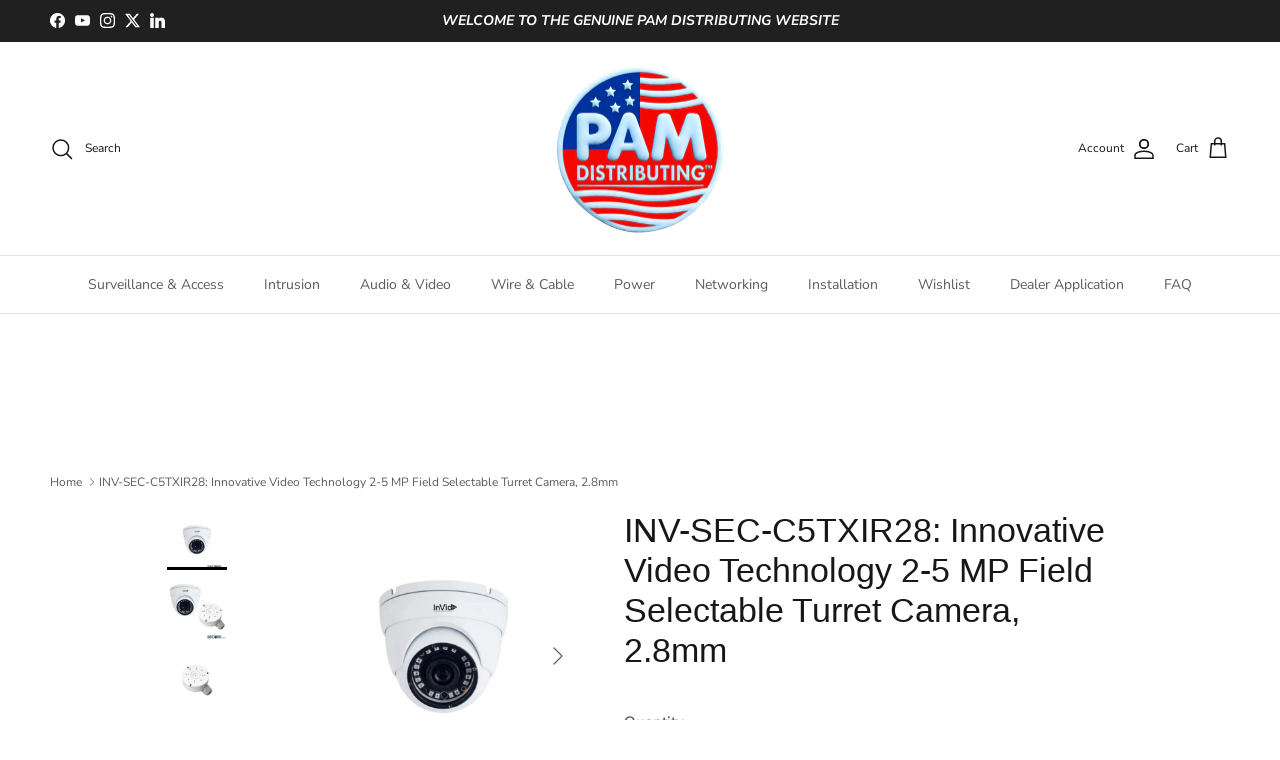

--- FILE ---
content_type: text/html; charset=utf-8
request_url: https://www.pamdist.com/products/innovative-video-technology-sec-c5txir28-5-2-mp-field-selectable-turret-camera
body_size: 40527
content:
<!doctype html>
<html class="no-js" lang="en" dir="ltr">
<head>
  <!-- Google Tag Manager -->
<script>(function(w,d,s,l,i){w[l]=w[l]||[];w[l].push({'gtm.start':
new Date().getTime(),event:'gtm.js'});var f=d.getElementsByTagName(s)[0],
j=d.createElement(s),dl=l!='dataLayer'?'&l='+l:'';j.async=true;j.src=
'https://www.googletagmanager.com/gtm.js?id='+i+dl;f.parentNode.insertBefore(j,f);
})(window,document,'script','dataLayer','GTM-NC6TKBC3');</script>
<!-- End Google Tag Manager --><meta charset="utf-8">
<meta name="viewport" content="width=device-width,initial-scale=1">
<title>INV-SEC-C5TXIR28: Innovative Video Technology 2-5 MP Field Selectable  &ndash; PAM Distributing Co</title><link rel="canonical" href="https://www.pamdist.com/products/innovative-video-technology-sec-c5txir28-5-2-mp-field-selectable-turret-camera"><link rel="icon" href="//www.pamdist.com/cdn/shop/files/pam-favicon-240328.jpg?crop=center&height=48&v=1711662510&width=48" type="image/jpg">
  <link rel="apple-touch-icon" href="//www.pamdist.com/cdn/shop/files/pam-favicon-240328.jpg?crop=center&height=180&v=1711662510&width=180"><meta name="description" content="Introducing the INV-SEC-C5TXIR28: Innovative Video Technology 5-2 MP Field Selectable Turret Camera, 2.8mm, leveraging All-in-One Technology (TVI/AHD/CVI/Analog 960h) for universal compatibility. With a fixed lens and True Day/Night functionality, it ensures crystal-clear imaging round the clock."><meta property="og:site_name" content="PAM Distributing Co">
<meta property="og:url" content="https://www.pamdist.com/products/innovative-video-technology-sec-c5txir28-5-2-mp-field-selectable-turret-camera">
<meta property="og:title" content="INV-SEC-C5TXIR28: Innovative Video Technology 2-5 MP Field Selectable ">
<meta property="og:type" content="product">
<meta property="og:description" content="Introducing the INV-SEC-C5TXIR28: Innovative Video Technology 5-2 MP Field Selectable Turret Camera, 2.8mm, leveraging All-in-One Technology (TVI/AHD/CVI/Analog 960h) for universal compatibility. With a fixed lens and True Day/Night functionality, it ensures crystal-clear imaging round the clock."><meta property="og:image" content="http://www.pamdist.com/cdn/shop/files/innovative-video-technology-sec-c5txir28-5-2mp-field-selectable-turret-2.8mm-1.webp?crop=center&height=1200&v=1715878622&width=1200">
  <meta property="og:image:secure_url" content="https://www.pamdist.com/cdn/shop/files/innovative-video-technology-sec-c5txir28-5-2mp-field-selectable-turret-2.8mm-1.webp?crop=center&height=1200&v=1715878622&width=1200">
  <meta property="og:image:width" content="800">
  <meta property="og:image:height" content="800"><meta property="og:price:amount" content="56.00">
  <meta property="og:price:currency" content="USD"><meta name="twitter:site" content="@pamdist"><meta name="twitter:card" content="summary_large_image">
<meta name="twitter:title" content="INV-SEC-C5TXIR28: Innovative Video Technology 2-5 MP Field Selectable ">
<meta name="twitter:description" content="Introducing the INV-SEC-C5TXIR28: Innovative Video Technology 5-2 MP Field Selectable Turret Camera, 2.8mm, leveraging All-in-One Technology (TVI/AHD/CVI/Analog 960h) for universal compatibility. With a fixed lens and True Day/Night functionality, it ensures crystal-clear imaging round the clock.">
<style>@font-face {
  font-family: "Nunito Sans";
  font-weight: 400;
  font-style: normal;
  font-display: fallback;
  src: url("//www.pamdist.com/cdn/fonts/nunito_sans/nunitosans_n4.0276fe080df0ca4e6a22d9cb55aed3ed5ba6b1da.woff2") format("woff2"),
       url("//www.pamdist.com/cdn/fonts/nunito_sans/nunitosans_n4.b4964bee2f5e7fd9c3826447e73afe2baad607b7.woff") format("woff");
}
@font-face {
  font-family: "Nunito Sans";
  font-weight: 700;
  font-style: normal;
  font-display: fallback;
  src: url("//www.pamdist.com/cdn/fonts/nunito_sans/nunitosans_n7.25d963ed46da26098ebeab731e90d8802d989fa5.woff2") format("woff2"),
       url("//www.pamdist.com/cdn/fonts/nunito_sans/nunitosans_n7.d32e3219b3d2ec82285d3027bd673efc61a996c8.woff") format("woff");
}
@font-face {
  font-family: "Nunito Sans";
  font-weight: 500;
  font-style: normal;
  font-display: fallback;
  src: url("//www.pamdist.com/cdn/fonts/nunito_sans/nunitosans_n5.6fc0ed1feb3fc393c40619f180fc49c4d0aae0db.woff2") format("woff2"),
       url("//www.pamdist.com/cdn/fonts/nunito_sans/nunitosans_n5.2c84830b46099cbcc1095f30e0957b88b914e50a.woff") format("woff");
}
@font-face {
  font-family: "Nunito Sans";
  font-weight: 400;
  font-style: italic;
  font-display: fallback;
  src: url("//www.pamdist.com/cdn/fonts/nunito_sans/nunitosans_i4.6e408730afac1484cf297c30b0e67c86d17fc586.woff2") format("woff2"),
       url("//www.pamdist.com/cdn/fonts/nunito_sans/nunitosans_i4.c9b6dcbfa43622b39a5990002775a8381942ae38.woff") format("woff");
}
@font-face {
  font-family: "Nunito Sans";
  font-weight: 700;
  font-style: italic;
  font-display: fallback;
  src: url("//www.pamdist.com/cdn/fonts/nunito_sans/nunitosans_i7.8c1124729eec046a321e2424b2acf328c2c12139.woff2") format("woff2"),
       url("//www.pamdist.com/cdn/fonts/nunito_sans/nunitosans_i7.af4cda04357273e0996d21184432bcb14651a64d.woff") format("woff");
}
@font-face {
  font-family: "Nunito Sans";
  font-weight: 400;
  font-style: normal;
  font-display: fallback;
  src: url("//www.pamdist.com/cdn/fonts/nunito_sans/nunitosans_n4.0276fe080df0ca4e6a22d9cb55aed3ed5ba6b1da.woff2") format("woff2"),
       url("//www.pamdist.com/cdn/fonts/nunito_sans/nunitosans_n4.b4964bee2f5e7fd9c3826447e73afe2baad607b7.woff") format("woff");
}
@font-face {
  font-family: "Nunito Sans";
  font-weight: 600;
  font-style: normal;
  font-display: fallback;
  src: url("//www.pamdist.com/cdn/fonts/nunito_sans/nunitosans_n6.6e9464eba570101a53130c8130a9e17a8eb55c21.woff2") format("woff2"),
       url("//www.pamdist.com/cdn/fonts/nunito_sans/nunitosans_n6.25a0ac0c0a8a26038c7787054dd6058dfbc20fa8.woff") format("woff");
}
:root {
  --page-container-width:          1320px;
  --reading-container-width:       720px;
  --divider-opacity:               0.14;
  --gutter-large:                  30px;
  --gutter-desktop:                20px;
  --gutter-mobile:                 16px;
  --section-padding:               50px;
  --larger-section-padding:        80px;
  --larger-section-padding-mobile: 60px;
  --largest-section-padding:       110px;
  --aos-animate-duration:          0.6s;

  --base-font-family:              "Nunito Sans", sans-serif;
  --base-font-weight:              400;
  --base-font-style:               normal;
  --heading-font-family:           "system_ui", -apple-system, 'Segoe UI', Roboto, 'Helvetica Neue', 'Noto Sans', 'Liberation Sans', Arial, sans-serif, 'Apple Color Emoji', 'Segoe UI Emoji', 'Segoe UI Symbol', 'Noto Color Emoji';
  --heading-font-weight:           400;
  --heading-font-style:            normal;
  --logo-font-family:              "New York", Iowan Old Style, Apple Garamond, Baskerville, Times New Roman, Droid Serif, Times, Source Serif Pro, serif, Apple Color Emoji, Segoe UI Emoji, Segoe UI Symbol;
  --logo-font-weight:              400;
  --logo-font-style:               normal;
  --nav-font-family:               "Nunito Sans", sans-serif;
  --nav-font-weight:               400;
  --nav-font-style:                normal;

  --base-text-size:15px;
  --base-line-height:              1.6;
  --input-text-size:16px;
  --smaller-text-size-1:12px;
  --smaller-text-size-2:14px;
  --smaller-text-size-3:12px;
  --smaller-text-size-4:11px;
  --larger-text-size:34px;
  --super-large-text-size:60px;
  --super-large-mobile-text-size:27px;
  --larger-mobile-text-size:27px;
  --logo-text-size:26px;--btn-letter-spacing: 0.08em;
    --btn-text-transform: uppercase;
    --button-text-size: 13px;
    --quickbuy-button-text-size: 13;
    --small-feature-link-font-size: 0.75em;
    --input-btn-padding-top:             1.2em;
    --input-btn-padding-bottom:          1.2em;--heading-text-transform:none;
  --nav-text-size:                      14px;
  --mobile-menu-font-weight:            600;

  --body-bg-color:                      255 255 255;
  --bg-color:                           255 255 255;
  --body-text-color:                    92 92 92;
  --text-color:                         92 92 92;

  --header-text-col:                    #171717;--header-text-hover-col:             var(--main-nav-link-hover-col);--header-bg-col:                     #ffffff;
  --heading-color:                     23 23 23;
  --body-heading-color:                23 23 23;
  --heading-divider-col:               #dfe3e8;

  --logo-col:                          #171717;
  --main-nav-bg:                       #ffffff;
  --main-nav-link-col:                 #5c5c5c;
  --main-nav-link-hover-col:           #c16452;
  --main-nav-link-featured-col:        #b61d0f;

  --link-color:                        193 100 82;
  --body-link-color:                   193 100 82;

  --btn-bg-color:                        35 35 35;
  --btn-bg-hover-color:                  0 0 0;
  --btn-border-color:                    35 35 35;
  --btn-border-hover-color:              0 0 0;
  --btn-text-color:                      255 255 255;
  --btn-text-hover-color:                255 255 255;--btn-alt-bg-color:                    255 255 255;
  --btn-alt-text-color:                  35 35 35;
  --btn-alt-border-color:                35 35 35;
  --btn-alt-border-hover-color:          35 35 35;--btn-ter-bg-color:                    235 235 235;
  --btn-ter-text-color:                  41 41 41;
  --btn-ter-bg-hover-color:              35 35 35;
  --btn-ter-text-hover-color:            255 255 255;--btn-border-radius: 3px;--color-scheme-default:                             #ffffff;
  --color-scheme-default-color:                       255 255 255;
  --color-scheme-default-text-color:                  92 92 92;
  --color-scheme-default-head-color:                  23 23 23;
  --color-scheme-default-link-color:                  193 100 82;
  --color-scheme-default-btn-text-color:              255 255 255;
  --color-scheme-default-btn-text-hover-color:        255 255 255;
  --color-scheme-default-btn-bg-color:                35 35 35;
  --color-scheme-default-btn-bg-hover-color:          0 0 0;
  --color-scheme-default-btn-border-color:            35 35 35;
  --color-scheme-default-btn-border-hover-color:      0 0 0;
  --color-scheme-default-btn-alt-text-color:          35 35 35;
  --color-scheme-default-btn-alt-bg-color:            255 255 255;
  --color-scheme-default-btn-alt-border-color:        35 35 35;
  --color-scheme-default-btn-alt-border-hover-color:  35 35 35;

  --color-scheme-1:                             #f2f2f2;
  --color-scheme-1-color:                       242 242 242;
  --color-scheme-1-text-color:                  52 52 52;
  --color-scheme-1-head-color:                  52 52 52;
  --color-scheme-1-link-color:                  52 52 52;
  --color-scheme-1-btn-text-color:              255 255 255;
  --color-scheme-1-btn-text-hover-color:        255 255 255;
  --color-scheme-1-btn-bg-color:                35 35 35;
  --color-scheme-1-btn-bg-hover-color:          0 0 0;
  --color-scheme-1-btn-border-color:            35 35 35;
  --color-scheme-1-btn-border-hover-color:      0 0 0;
  --color-scheme-1-btn-alt-text-color:          35 35 35;
  --color-scheme-1-btn-alt-bg-color:            255 255 255;
  --color-scheme-1-btn-alt-border-color:        35 35 35;
  --color-scheme-1-btn-alt-border-hover-color:  35 35 35;

  --color-scheme-2:                             #f2f2f2;
  --color-scheme-2-color:                       242 242 242;
  --color-scheme-2-text-color:                  52 52 52;
  --color-scheme-2-head-color:                  52 52 52;
  --color-scheme-2-link-color:                  52 52 52;
  --color-scheme-2-btn-text-color:              255 255 255;
  --color-scheme-2-btn-text-hover-color:        255 255 255;
  --color-scheme-2-btn-bg-color:                35 35 35;
  --color-scheme-2-btn-bg-hover-color:          0 0 0;
  --color-scheme-2-btn-border-color:            35 35 35;
  --color-scheme-2-btn-border-hover-color:      0 0 0;
  --color-scheme-2-btn-alt-text-color:          35 35 35;
  --color-scheme-2-btn-alt-bg-color:            255 255 255;
  --color-scheme-2-btn-alt-border-color:        35 35 35;
  --color-scheme-2-btn-alt-border-hover-color:  35 35 35;

  /* Shop Pay payment terms */
  --payment-terms-background-color:    #ffffff;--quickbuy-bg: 242 242 242;--body-input-background-color:       rgb(var(--body-bg-color));
  --input-background-color:            rgb(var(--body-bg-color));
  --body-input-text-color:             var(--body-text-color);
  --input-text-color:                  var(--body-text-color);
  --body-input-border-color:           rgb(214, 214, 214);
  --input-border-color:                rgb(214, 214, 214);
  --input-border-color-hover:          rgb(165, 165, 165);
  --input-border-color-active:         rgb(92, 92, 92);

  --swatch-cross-svg:                  url("data:image/svg+xml,%3Csvg xmlns='http://www.w3.org/2000/svg' width='240' height='240' viewBox='0 0 24 24' fill='none' stroke='rgb(214, 214, 214)' stroke-width='0.09' preserveAspectRatio='none' %3E%3Cline x1='24' y1='0' x2='0' y2='24'%3E%3C/line%3E%3C/svg%3E");
  --swatch-cross-hover:                url("data:image/svg+xml,%3Csvg xmlns='http://www.w3.org/2000/svg' width='240' height='240' viewBox='0 0 24 24' fill='none' stroke='rgb(165, 165, 165)' stroke-width='0.09' preserveAspectRatio='none' %3E%3Cline x1='24' y1='0' x2='0' y2='24'%3E%3C/line%3E%3C/svg%3E");
  --swatch-cross-active:               url("data:image/svg+xml,%3Csvg xmlns='http://www.w3.org/2000/svg' width='240' height='240' viewBox='0 0 24 24' fill='none' stroke='rgb(92, 92, 92)' stroke-width='0.09' preserveAspectRatio='none' %3E%3Cline x1='24' y1='0' x2='0' y2='24'%3E%3C/line%3E%3C/svg%3E");

  --footer-divider-col:                #efdfc7;
  --footer-text-col:                   92 92 92;
  --footer-heading-col:                23 23 23;
  --footer-bg:                         #faf2e6;--product-label-overlay-justify: flex-start;--product-label-overlay-align: center;--product-label-overlay-reduction-text:   #ffffff;
  --product-label-overlay-reduction-bg:     #c20000;
  --product-label-overlay-stock-text:       #ffffff;
  --product-label-overlay-stock-bg:         #09728c;
  --product-label-overlay-new-text:         #ffffff;
  --product-label-overlay-new-bg:           #c16452;
  --product-label-overlay-meta-text:        #ffffff;
  --product-label-overlay-meta-bg:          #bd2585;
  --product-label-sale-text:                #c20000;
  --product-label-sold-text:                #171717;
  --product-label-preorder-text:            #3ea36a;

  --product-block-crop-align:               top;

  
  --product-block-price-align:              center;
  --product-block-price-item-margin-start:  .25rem;
  --product-block-price-item-margin-end:    .25rem;
  

  --collection-block-image-position:   top center;

  --swatch-picker-image-size:          40px;
  --swatch-crop-align:                 center center;

  --image-overlay-text-color:          255 255 255;--image-overlay-bg:                  rgba(0, 0, 0, 0.11);
  --image-overlay-shadow-start:        rgb(0 0 0 / 0.15);
  --image-overlay-box-opacity:         0.9;.image-overlay--bg-box .text-overlay .text-overlay__text {
      --image-overlay-box-bg: 255 255 255;
      --heading-color: var(--body-heading-color);
      --text-color: var(--body-text-color);
      --link-color: var(--body-link-color);
    }--product-inventory-ok-box-color:            #f2faf0;
  --product-inventory-ok-text-color:           #108043;
  --product-inventory-ok-icon-box-fill-color:  #fff;
  --product-inventory-low-box-color:           #fcf1cd;
  --product-inventory-low-text-color:          #dd9a1a;
  --product-inventory-low-icon-box-fill-color: #fff;
  --product-inventory-low-text-color-channels: 16, 128, 67;
  --product-inventory-ok-text-color-channels:  221, 154, 26;

  --rating-star-color: 193 100 82;
}::selection {
    background: rgb(var(--body-heading-color));
    color: rgb(var(--body-bg-color));
  }
  ::-moz-selection {
    background: rgb(var(--body-heading-color));
    color: rgb(var(--body-bg-color));
  }.use-color-scheme--default {
  --product-label-sale-text:           #c20000;
  --product-label-sold-text:           #171717;
  --product-label-preorder-text:       #3ea36a;
  --input-background-color:            rgb(var(--body-bg-color));
  --input-text-color:                  var(--body-input-text-color);
  --input-border-color:                rgb(214, 214, 214);
  --input-border-color-hover:          rgb(165, 165, 165);
  --input-border-color-active:         rgb(92, 92, 92);
}</style>

  <link href="//www.pamdist.com/cdn/shop/t/79/assets/main.css?v=98332359397807725241729536495" rel="stylesheet" type="text/css" media="all" />
<link rel="preload" as="font" href="//www.pamdist.com/cdn/fonts/nunito_sans/nunitosans_n4.0276fe080df0ca4e6a22d9cb55aed3ed5ba6b1da.woff2" type="font/woff2" crossorigin><script>
    document.documentElement.className = document.documentElement.className.replace('no-js', 'js');

    window.theme = {
      info: {
        name: 'Symmetry',
        version: '7.1.2'
      },
      device: {
        hasTouch: window.matchMedia('(any-pointer: coarse)').matches,
        hasHover: window.matchMedia('(hover: hover)').matches
      },
      mediaQueries: {
        md: '(min-width: 768px)',
        productMediaCarouselBreak: '(min-width: 1041px)'
      },
      routes: {
        base: 'https://www.pamdist.com',
        cart: '/cart',
        cartAdd: '/cart/add.js',
        cartUpdate: '/cart/update.js',
        predictiveSearch: '/search/suggest'
      },
      strings: {
        cartTermsConfirmation: "You must agree to the terms and conditions before continuing.",
        cartItemsQuantityError: "You can only add [QUANTITY] of this item to your cart.",
        generalSearchViewAll: "View all search results",
        noStock: "Sold out",
        noVariant: "Unavailable",
        productsProductChooseA: "Choose a",
        generalSearchPages: "Pages",
        generalSearchNoResultsWithoutTerms: "Sorry, we couldnʼt find any results",
        shippingCalculator: {
          singleRate: "There is one shipping rate for this destination:",
          multipleRates: "There are multiple shipping rates for this destination:",
          noRates: "We do not ship to this destination."
        }
      },
      settings: {
        moneyWithCurrencyFormat: "$ {{amount}} USD",
        cartType: "drawer",
        afterAddToCart: "drawer",
        quickbuyStyle: "off",
        externalLinksNewTab: true,
        internalLinksSmoothScroll: true
      }
    }

    theme.inlineNavigationCheck = function() {
      var pageHeader = document.querySelector('.pageheader'),
          inlineNavContainer = pageHeader.querySelector('.logo-area__left__inner'),
          inlineNav = inlineNavContainer.querySelector('.navigation--left');
      if (inlineNav && getComputedStyle(inlineNav).display != 'none') {
        var inlineMenuCentered = document.querySelector('.pageheader--layout-inline-menu-center'),
            logoContainer = document.querySelector('.logo-area__middle__inner');
        if(inlineMenuCentered) {
          var rightWidth = document.querySelector('.logo-area__right__inner').clientWidth,
              middleWidth = logoContainer.clientWidth,
              logoArea = document.querySelector('.logo-area'),
              computedLogoAreaStyle = getComputedStyle(logoArea),
              logoAreaInnerWidth = logoArea.clientWidth - Math.ceil(parseFloat(computedLogoAreaStyle.paddingLeft)) - Math.ceil(parseFloat(computedLogoAreaStyle.paddingRight)),
              availableNavWidth = logoAreaInnerWidth - Math.max(rightWidth, middleWidth) * 2 - 40;
          inlineNavContainer.style.maxWidth = availableNavWidth + 'px';
        }

        var firstInlineNavLink = inlineNav.querySelector('.navigation__item:first-child'),
            lastInlineNavLink = inlineNav.querySelector('.navigation__item:last-child');
        if (lastInlineNavLink) {
          var inlineNavWidth = null;
          if(document.querySelector('html[dir=rtl]')) {
            inlineNavWidth = firstInlineNavLink.offsetLeft - lastInlineNavLink.offsetLeft + firstInlineNavLink.offsetWidth;
          } else {
            inlineNavWidth = lastInlineNavLink.offsetLeft - firstInlineNavLink.offsetLeft + lastInlineNavLink.offsetWidth;
          }
          if (inlineNavContainer.offsetWidth >= inlineNavWidth) {
            pageHeader.classList.add('pageheader--layout-inline-permitted');
            var tallLogo = logoContainer.clientHeight > lastInlineNavLink.clientHeight + 20;
            if (tallLogo) {
              inlineNav.classList.add('navigation--tight-underline');
            } else {
              inlineNav.classList.remove('navigation--tight-underline');
            }
          } else {
            pageHeader.classList.remove('pageheader--layout-inline-permitted');
          }
        }
      }
    };

    theme.setInitialHeaderHeightProperty = () => {
      const section = document.querySelector('.section-header');
      if (section) {
        document.documentElement.style.setProperty('--theme-header-height', Math.ceil(section.clientHeight) + 'px');
      }
    };
  </script>

  <script src="//www.pamdist.com/cdn/shop/t/79/assets/main.js?v=66933730433444639621729536495" defer></script>
    <script src="//www.pamdist.com/cdn/shop/t/79/assets/animate-on-scroll.js?v=15249566486942820451729536495" defer></script>
    <link href="//www.pamdist.com/cdn/shop/t/79/assets/animate-on-scroll.css?v=35216439550296132921729536495" rel="stylesheet" type="text/css" media="all" />
  

  <script>window.performance && window.performance.mark && window.performance.mark('shopify.content_for_header.start');</script><meta name="google-site-verification" content="mda_r87BbfVO7nrQ3IFl0P6fZmsiu-EQZn9KoBFGvik">
<meta id="shopify-digital-wallet" name="shopify-digital-wallet" content="/4788893/digital_wallets/dialog">
<meta name="shopify-checkout-api-token" content="4e8e9d22588fb2dd32e928042ae2e9ce">
<link rel="alternate" type="application/json+oembed" href="https://www.pamdist.com/products/innovative-video-technology-sec-c5txir28-5-2-mp-field-selectable-turret-camera.oembed">
<script async="async" src="/checkouts/internal/preloads.js?locale=en-US"></script>
<link rel="preconnect" href="https://shop.app" crossorigin="anonymous">
<script async="async" src="https://shop.app/checkouts/internal/preloads.js?locale=en-US&shop_id=4788893" crossorigin="anonymous"></script>
<script id="shopify-features" type="application/json">{"accessToken":"4e8e9d22588fb2dd32e928042ae2e9ce","betas":["rich-media-storefront-analytics"],"domain":"www.pamdist.com","predictiveSearch":true,"shopId":4788893,"locale":"en"}</script>
<script>var Shopify = Shopify || {};
Shopify.shop = "pam-distributing.myshopify.com";
Shopify.locale = "en";
Shopify.currency = {"active":"USD","rate":"1.0"};
Shopify.country = "US";
Shopify.theme = {"name":"Symmetry - HC - 21 Oct '24","id":125368434746,"schema_name":"Symmetry","schema_version":"7.1.2","theme_store_id":568,"role":"main"};
Shopify.theme.handle = "null";
Shopify.theme.style = {"id":null,"handle":null};
Shopify.cdnHost = "www.pamdist.com/cdn";
Shopify.routes = Shopify.routes || {};
Shopify.routes.root = "/";</script>
<script type="module">!function(o){(o.Shopify=o.Shopify||{}).modules=!0}(window);</script>
<script>!function(o){function n(){var o=[];function n(){o.push(Array.prototype.slice.apply(arguments))}return n.q=o,n}var t=o.Shopify=o.Shopify||{};t.loadFeatures=n(),t.autoloadFeatures=n()}(window);</script>
<script>
  window.ShopifyPay = window.ShopifyPay || {};
  window.ShopifyPay.apiHost = "shop.app\/pay";
  window.ShopifyPay.redirectState = null;
</script>
<script id="shop-js-analytics" type="application/json">{"pageType":"product"}</script>
<script defer="defer" async type="module" src="//www.pamdist.com/cdn/shopifycloud/shop-js/modules/v2/client.init-shop-cart-sync_C5BV16lS.en.esm.js"></script>
<script defer="defer" async type="module" src="//www.pamdist.com/cdn/shopifycloud/shop-js/modules/v2/chunk.common_CygWptCX.esm.js"></script>
<script type="module">
  await import("//www.pamdist.com/cdn/shopifycloud/shop-js/modules/v2/client.init-shop-cart-sync_C5BV16lS.en.esm.js");
await import("//www.pamdist.com/cdn/shopifycloud/shop-js/modules/v2/chunk.common_CygWptCX.esm.js");

  window.Shopify.SignInWithShop?.initShopCartSync?.({"fedCMEnabled":true,"windoidEnabled":true});

</script>
<script>
  window.Shopify = window.Shopify || {};
  if (!window.Shopify.featureAssets) window.Shopify.featureAssets = {};
  window.Shopify.featureAssets['shop-js'] = {"shop-cart-sync":["modules/v2/client.shop-cart-sync_ZFArdW7E.en.esm.js","modules/v2/chunk.common_CygWptCX.esm.js"],"init-fed-cm":["modules/v2/client.init-fed-cm_CmiC4vf6.en.esm.js","modules/v2/chunk.common_CygWptCX.esm.js"],"shop-button":["modules/v2/client.shop-button_tlx5R9nI.en.esm.js","modules/v2/chunk.common_CygWptCX.esm.js"],"shop-cash-offers":["modules/v2/client.shop-cash-offers_DOA2yAJr.en.esm.js","modules/v2/chunk.common_CygWptCX.esm.js","modules/v2/chunk.modal_D71HUcav.esm.js"],"init-windoid":["modules/v2/client.init-windoid_sURxWdc1.en.esm.js","modules/v2/chunk.common_CygWptCX.esm.js"],"shop-toast-manager":["modules/v2/client.shop-toast-manager_ClPi3nE9.en.esm.js","modules/v2/chunk.common_CygWptCX.esm.js"],"init-shop-email-lookup-coordinator":["modules/v2/client.init-shop-email-lookup-coordinator_B8hsDcYM.en.esm.js","modules/v2/chunk.common_CygWptCX.esm.js"],"init-shop-cart-sync":["modules/v2/client.init-shop-cart-sync_C5BV16lS.en.esm.js","modules/v2/chunk.common_CygWptCX.esm.js"],"avatar":["modules/v2/client.avatar_BTnouDA3.en.esm.js"],"pay-button":["modules/v2/client.pay-button_FdsNuTd3.en.esm.js","modules/v2/chunk.common_CygWptCX.esm.js"],"init-customer-accounts":["modules/v2/client.init-customer-accounts_DxDtT_ad.en.esm.js","modules/v2/client.shop-login-button_C5VAVYt1.en.esm.js","modules/v2/chunk.common_CygWptCX.esm.js","modules/v2/chunk.modal_D71HUcav.esm.js"],"init-shop-for-new-customer-accounts":["modules/v2/client.init-shop-for-new-customer-accounts_ChsxoAhi.en.esm.js","modules/v2/client.shop-login-button_C5VAVYt1.en.esm.js","modules/v2/chunk.common_CygWptCX.esm.js","modules/v2/chunk.modal_D71HUcav.esm.js"],"shop-login-button":["modules/v2/client.shop-login-button_C5VAVYt1.en.esm.js","modules/v2/chunk.common_CygWptCX.esm.js","modules/v2/chunk.modal_D71HUcav.esm.js"],"init-customer-accounts-sign-up":["modules/v2/client.init-customer-accounts-sign-up_CPSyQ0Tj.en.esm.js","modules/v2/client.shop-login-button_C5VAVYt1.en.esm.js","modules/v2/chunk.common_CygWptCX.esm.js","modules/v2/chunk.modal_D71HUcav.esm.js"],"shop-follow-button":["modules/v2/client.shop-follow-button_Cva4Ekp9.en.esm.js","modules/v2/chunk.common_CygWptCX.esm.js","modules/v2/chunk.modal_D71HUcav.esm.js"],"checkout-modal":["modules/v2/client.checkout-modal_BPM8l0SH.en.esm.js","modules/v2/chunk.common_CygWptCX.esm.js","modules/v2/chunk.modal_D71HUcav.esm.js"],"lead-capture":["modules/v2/client.lead-capture_Bi8yE_yS.en.esm.js","modules/v2/chunk.common_CygWptCX.esm.js","modules/v2/chunk.modal_D71HUcav.esm.js"],"shop-login":["modules/v2/client.shop-login_D6lNrXab.en.esm.js","modules/v2/chunk.common_CygWptCX.esm.js","modules/v2/chunk.modal_D71HUcav.esm.js"],"payment-terms":["modules/v2/client.payment-terms_CZxnsJam.en.esm.js","modules/v2/chunk.common_CygWptCX.esm.js","modules/v2/chunk.modal_D71HUcav.esm.js"]};
</script>
<script>(function() {
  var isLoaded = false;
  function asyncLoad() {
    if (isLoaded) return;
    isLoaded = true;
    var urls = ["\/\/www.powr.io\/powr.js?powr-token=pam-distributing.myshopify.com\u0026external-type=shopify\u0026shop=pam-distributing.myshopify.com","\/\/www.powr.io\/powr.js?powr-token=pam-distributing.myshopify.com\u0026external-type=shopify\u0026shop=pam-distributing.myshopify.com","\/\/www.powr.io\/powr.js?powr-token=pam-distributing.myshopify.com\u0026external-type=shopify\u0026shop=pam-distributing.myshopify.com","https:\/\/www.improvedcontactform.com\/icf.js?shop=pam-distributing.myshopify.com","https:\/\/assets.smartwishlist.webmarked.net\/static\/v6\/smartwishlist.js?shop=pam-distributing.myshopify.com","https:\/\/accessories.w3apps.co\/js\/accessories.js?shop=pam-distributing.myshopify.com"];
    for (var i = 0; i < urls.length; i++) {
      var s = document.createElement('script');
      s.type = 'text/javascript';
      s.async = true;
      s.src = urls[i];
      var x = document.getElementsByTagName('script')[0];
      x.parentNode.insertBefore(s, x);
    }
  };
  if(window.attachEvent) {
    window.attachEvent('onload', asyncLoad);
  } else {
    window.addEventListener('load', asyncLoad, false);
  }
})();</script>
<script id="__st">var __st={"a":4788893,"offset":-21600,"reqid":"19b32819-b93b-4277-b4ea-2e9ea1ee034f-1768813438","pageurl":"www.pamdist.com\/products\/innovative-video-technology-sec-c5txir28-5-2-mp-field-selectable-turret-camera","u":"10b2c71591b9","p":"product","rtyp":"product","rid":7217129062458};</script>
<script>window.ShopifyPaypalV4VisibilityTracking = true;</script>
<script id="captcha-bootstrap">!function(){'use strict';const t='contact',e='account',n='new_comment',o=[[t,t],['blogs',n],['comments',n],[t,'customer']],c=[[e,'customer_login'],[e,'guest_login'],[e,'recover_customer_password'],[e,'create_customer']],r=t=>t.map((([t,e])=>`form[action*='/${t}']:not([data-nocaptcha='true']) input[name='form_type'][value='${e}']`)).join(','),a=t=>()=>t?[...document.querySelectorAll(t)].map((t=>t.form)):[];function s(){const t=[...o],e=r(t);return a(e)}const i='password',u='form_key',d=['recaptcha-v3-token','g-recaptcha-response','h-captcha-response',i],f=()=>{try{return window.sessionStorage}catch{return}},m='__shopify_v',_=t=>t.elements[u];function p(t,e,n=!1){try{const o=window.sessionStorage,c=JSON.parse(o.getItem(e)),{data:r}=function(t){const{data:e,action:n}=t;return t[m]||n?{data:e,action:n}:{data:t,action:n}}(c);for(const[e,n]of Object.entries(r))t.elements[e]&&(t.elements[e].value=n);n&&o.removeItem(e)}catch(o){console.error('form repopulation failed',{error:o})}}const l='form_type',E='cptcha';function T(t){t.dataset[E]=!0}const w=window,h=w.document,L='Shopify',v='ce_forms',y='captcha';let A=!1;((t,e)=>{const n=(g='f06e6c50-85a8-45c8-87d0-21a2b65856fe',I='https://cdn.shopify.com/shopifycloud/storefront-forms-hcaptcha/ce_storefront_forms_captcha_hcaptcha.v1.5.2.iife.js',D={infoText:'Protected by hCaptcha',privacyText:'Privacy',termsText:'Terms'},(t,e,n)=>{const o=w[L][v],c=o.bindForm;if(c)return c(t,g,e,D).then(n);var r;o.q.push([[t,g,e,D],n]),r=I,A||(h.body.append(Object.assign(h.createElement('script'),{id:'captcha-provider',async:!0,src:r})),A=!0)});var g,I,D;w[L]=w[L]||{},w[L][v]=w[L][v]||{},w[L][v].q=[],w[L][y]=w[L][y]||{},w[L][y].protect=function(t,e){n(t,void 0,e),T(t)},Object.freeze(w[L][y]),function(t,e,n,w,h,L){const[v,y,A,g]=function(t,e,n){const i=e?o:[],u=t?c:[],d=[...i,...u],f=r(d),m=r(i),_=r(d.filter((([t,e])=>n.includes(e))));return[a(f),a(m),a(_),s()]}(w,h,L),I=t=>{const e=t.target;return e instanceof HTMLFormElement?e:e&&e.form},D=t=>v().includes(t);t.addEventListener('submit',(t=>{const e=I(t);if(!e)return;const n=D(e)&&!e.dataset.hcaptchaBound&&!e.dataset.recaptchaBound,o=_(e),c=g().includes(e)&&(!o||!o.value);(n||c)&&t.preventDefault(),c&&!n&&(function(t){try{if(!f())return;!function(t){const e=f();if(!e)return;const n=_(t);if(!n)return;const o=n.value;o&&e.removeItem(o)}(t);const e=Array.from(Array(32),(()=>Math.random().toString(36)[2])).join('');!function(t,e){_(t)||t.append(Object.assign(document.createElement('input'),{type:'hidden',name:u})),t.elements[u].value=e}(t,e),function(t,e){const n=f();if(!n)return;const o=[...t.querySelectorAll(`input[type='${i}']`)].map((({name:t})=>t)),c=[...d,...o],r={};for(const[a,s]of new FormData(t).entries())c.includes(a)||(r[a]=s);n.setItem(e,JSON.stringify({[m]:1,action:t.action,data:r}))}(t,e)}catch(e){console.error('failed to persist form',e)}}(e),e.submit())}));const S=(t,e)=>{t&&!t.dataset[E]&&(n(t,e.some((e=>e===t))),T(t))};for(const o of['focusin','change'])t.addEventListener(o,(t=>{const e=I(t);D(e)&&S(e,y())}));const B=e.get('form_key'),M=e.get(l),P=B&&M;t.addEventListener('DOMContentLoaded',(()=>{const t=y();if(P)for(const e of t)e.elements[l].value===M&&p(e,B);[...new Set([...A(),...v().filter((t=>'true'===t.dataset.shopifyCaptcha))])].forEach((e=>S(e,t)))}))}(h,new URLSearchParams(w.location.search),n,t,e,['guest_login'])})(!0,!0)}();</script>
<script integrity="sha256-4kQ18oKyAcykRKYeNunJcIwy7WH5gtpwJnB7kiuLZ1E=" data-source-attribution="shopify.loadfeatures" defer="defer" src="//www.pamdist.com/cdn/shopifycloud/storefront/assets/storefront/load_feature-a0a9edcb.js" crossorigin="anonymous"></script>
<script crossorigin="anonymous" defer="defer" src="//www.pamdist.com/cdn/shopifycloud/storefront/assets/shopify_pay/storefront-65b4c6d7.js?v=20250812"></script>
<script data-source-attribution="shopify.dynamic_checkout.dynamic.init">var Shopify=Shopify||{};Shopify.PaymentButton=Shopify.PaymentButton||{isStorefrontPortableWallets:!0,init:function(){window.Shopify.PaymentButton.init=function(){};var t=document.createElement("script");t.src="https://www.pamdist.com/cdn/shopifycloud/portable-wallets/latest/portable-wallets.en.js",t.type="module",document.head.appendChild(t)}};
</script>
<script data-source-attribution="shopify.dynamic_checkout.buyer_consent">
  function portableWalletsHideBuyerConsent(e){var t=document.getElementById("shopify-buyer-consent"),n=document.getElementById("shopify-subscription-policy-button");t&&n&&(t.classList.add("hidden"),t.setAttribute("aria-hidden","true"),n.removeEventListener("click",e))}function portableWalletsShowBuyerConsent(e){var t=document.getElementById("shopify-buyer-consent"),n=document.getElementById("shopify-subscription-policy-button");t&&n&&(t.classList.remove("hidden"),t.removeAttribute("aria-hidden"),n.addEventListener("click",e))}window.Shopify?.PaymentButton&&(window.Shopify.PaymentButton.hideBuyerConsent=portableWalletsHideBuyerConsent,window.Shopify.PaymentButton.showBuyerConsent=portableWalletsShowBuyerConsent);
</script>
<script data-source-attribution="shopify.dynamic_checkout.cart.bootstrap">document.addEventListener("DOMContentLoaded",(function(){function t(){return document.querySelector("shopify-accelerated-checkout-cart, shopify-accelerated-checkout")}if(t())Shopify.PaymentButton.init();else{new MutationObserver((function(e,n){t()&&(Shopify.PaymentButton.init(),n.disconnect())})).observe(document.body,{childList:!0,subtree:!0})}}));
</script>
<link id="shopify-accelerated-checkout-styles" rel="stylesheet" media="screen" href="https://www.pamdist.com/cdn/shopifycloud/portable-wallets/latest/accelerated-checkout-backwards-compat.css" crossorigin="anonymous">
<style id="shopify-accelerated-checkout-cart">
        #shopify-buyer-consent {
  margin-top: 1em;
  display: inline-block;
  width: 100%;
}

#shopify-buyer-consent.hidden {
  display: none;
}

#shopify-subscription-policy-button {
  background: none;
  border: none;
  padding: 0;
  text-decoration: underline;
  font-size: inherit;
  cursor: pointer;
}

#shopify-subscription-policy-button::before {
  box-shadow: none;
}

      </style>
<script id="sections-script" data-sections="related-products" defer="defer" src="//www.pamdist.com/cdn/shop/t/79/compiled_assets/scripts.js?7666"></script>
<script>window.performance && window.performance.mark && window.performance.mark('shopify.content_for_header.end');</script>
<!-- CC Custom Head Start --><!-- CC Custom Head End -->


  
  <link href="//www.pamdist.com/cdn/shop/t/79/assets/hc-custom.css?v=100799414153053065641729536495" rel="stylesheet" type="text/css" media="all" />

<!-- BEGIN app block: shopify://apps/designy-visual-editor/blocks/app-embed/0ba09dbf-bc92-4c32-9698-141e72928ce7 --><meta id="designy-integration">
<meta id="designy-integration-2"><style class="designy-style">div#shopify-section-template--15000048336954__main>div.product-description.container.cf.padded-row>h2:nth-child(4){font-weight:normal!important;text-decoration:none!important}div#shopify-section-template--15000048336954__main>div.product-description.container.cf.padded-row>h2:nth-child(8){font-weight:normal!important;text-decoration:none!important}
    
    
    
    
  </style>
<!-- END app block --><link href="https://monorail-edge.shopifysvc.com" rel="dns-prefetch">
<script>(function(){if ("sendBeacon" in navigator && "performance" in window) {try {var session_token_from_headers = performance.getEntriesByType('navigation')[0].serverTiming.find(x => x.name == '_s').description;} catch {var session_token_from_headers = undefined;}var session_cookie_matches = document.cookie.match(/_shopify_s=([^;]*)/);var session_token_from_cookie = session_cookie_matches && session_cookie_matches.length === 2 ? session_cookie_matches[1] : "";var session_token = session_token_from_headers || session_token_from_cookie || "";function handle_abandonment_event(e) {var entries = performance.getEntries().filter(function(entry) {return /monorail-edge.shopifysvc.com/.test(entry.name);});if (!window.abandonment_tracked && entries.length === 0) {window.abandonment_tracked = true;var currentMs = Date.now();var navigation_start = performance.timing.navigationStart;var payload = {shop_id: 4788893,url: window.location.href,navigation_start,duration: currentMs - navigation_start,session_token,page_type: "product"};window.navigator.sendBeacon("https://monorail-edge.shopifysvc.com/v1/produce", JSON.stringify({schema_id: "online_store_buyer_site_abandonment/1.1",payload: payload,metadata: {event_created_at_ms: currentMs,event_sent_at_ms: currentMs}}));}}window.addEventListener('pagehide', handle_abandonment_event);}}());</script>
<script id="web-pixels-manager-setup">(function e(e,d,r,n,o){if(void 0===o&&(o={}),!Boolean(null===(a=null===(i=window.Shopify)||void 0===i?void 0:i.analytics)||void 0===a?void 0:a.replayQueue)){var i,a;window.Shopify=window.Shopify||{};var t=window.Shopify;t.analytics=t.analytics||{};var s=t.analytics;s.replayQueue=[],s.publish=function(e,d,r){return s.replayQueue.push([e,d,r]),!0};try{self.performance.mark("wpm:start")}catch(e){}var l=function(){var e={modern:/Edge?\/(1{2}[4-9]|1[2-9]\d|[2-9]\d{2}|\d{4,})\.\d+(\.\d+|)|Firefox\/(1{2}[4-9]|1[2-9]\d|[2-9]\d{2}|\d{4,})\.\d+(\.\d+|)|Chrom(ium|e)\/(9{2}|\d{3,})\.\d+(\.\d+|)|(Maci|X1{2}).+ Version\/(15\.\d+|(1[6-9]|[2-9]\d|\d{3,})\.\d+)([,.]\d+|)( \(\w+\)|)( Mobile\/\w+|) Safari\/|Chrome.+OPR\/(9{2}|\d{3,})\.\d+\.\d+|(CPU[ +]OS|iPhone[ +]OS|CPU[ +]iPhone|CPU IPhone OS|CPU iPad OS)[ +]+(15[._]\d+|(1[6-9]|[2-9]\d|\d{3,})[._]\d+)([._]\d+|)|Android:?[ /-](13[3-9]|1[4-9]\d|[2-9]\d{2}|\d{4,})(\.\d+|)(\.\d+|)|Android.+Firefox\/(13[5-9]|1[4-9]\d|[2-9]\d{2}|\d{4,})\.\d+(\.\d+|)|Android.+Chrom(ium|e)\/(13[3-9]|1[4-9]\d|[2-9]\d{2}|\d{4,})\.\d+(\.\d+|)|SamsungBrowser\/([2-9]\d|\d{3,})\.\d+/,legacy:/Edge?\/(1[6-9]|[2-9]\d|\d{3,})\.\d+(\.\d+|)|Firefox\/(5[4-9]|[6-9]\d|\d{3,})\.\d+(\.\d+|)|Chrom(ium|e)\/(5[1-9]|[6-9]\d|\d{3,})\.\d+(\.\d+|)([\d.]+$|.*Safari\/(?![\d.]+ Edge\/[\d.]+$))|(Maci|X1{2}).+ Version\/(10\.\d+|(1[1-9]|[2-9]\d|\d{3,})\.\d+)([,.]\d+|)( \(\w+\)|)( Mobile\/\w+|) Safari\/|Chrome.+OPR\/(3[89]|[4-9]\d|\d{3,})\.\d+\.\d+|(CPU[ +]OS|iPhone[ +]OS|CPU[ +]iPhone|CPU IPhone OS|CPU iPad OS)[ +]+(10[._]\d+|(1[1-9]|[2-9]\d|\d{3,})[._]\d+)([._]\d+|)|Android:?[ /-](13[3-9]|1[4-9]\d|[2-9]\d{2}|\d{4,})(\.\d+|)(\.\d+|)|Mobile Safari.+OPR\/([89]\d|\d{3,})\.\d+\.\d+|Android.+Firefox\/(13[5-9]|1[4-9]\d|[2-9]\d{2}|\d{4,})\.\d+(\.\d+|)|Android.+Chrom(ium|e)\/(13[3-9]|1[4-9]\d|[2-9]\d{2}|\d{4,})\.\d+(\.\d+|)|Android.+(UC? ?Browser|UCWEB|U3)[ /]?(15\.([5-9]|\d{2,})|(1[6-9]|[2-9]\d|\d{3,})\.\d+)\.\d+|SamsungBrowser\/(5\.\d+|([6-9]|\d{2,})\.\d+)|Android.+MQ{2}Browser\/(14(\.(9|\d{2,})|)|(1[5-9]|[2-9]\d|\d{3,})(\.\d+|))(\.\d+|)|K[Aa][Ii]OS\/(3\.\d+|([4-9]|\d{2,})\.\d+)(\.\d+|)/},d=e.modern,r=e.legacy,n=navigator.userAgent;return n.match(d)?"modern":n.match(r)?"legacy":"unknown"}(),u="modern"===l?"modern":"legacy",c=(null!=n?n:{modern:"",legacy:""})[u],f=function(e){return[e.baseUrl,"/wpm","/b",e.hashVersion,"modern"===e.buildTarget?"m":"l",".js"].join("")}({baseUrl:d,hashVersion:r,buildTarget:u}),m=function(e){var d=e.version,r=e.bundleTarget,n=e.surface,o=e.pageUrl,i=e.monorailEndpoint;return{emit:function(e){var a=e.status,t=e.errorMsg,s=(new Date).getTime(),l=JSON.stringify({metadata:{event_sent_at_ms:s},events:[{schema_id:"web_pixels_manager_load/3.1",payload:{version:d,bundle_target:r,page_url:o,status:a,surface:n,error_msg:t},metadata:{event_created_at_ms:s}}]});if(!i)return console&&console.warn&&console.warn("[Web Pixels Manager] No Monorail endpoint provided, skipping logging."),!1;try{return self.navigator.sendBeacon.bind(self.navigator)(i,l)}catch(e){}var u=new XMLHttpRequest;try{return u.open("POST",i,!0),u.setRequestHeader("Content-Type","text/plain"),u.send(l),!0}catch(e){return console&&console.warn&&console.warn("[Web Pixels Manager] Got an unhandled error while logging to Monorail."),!1}}}}({version:r,bundleTarget:l,surface:e.surface,pageUrl:self.location.href,monorailEndpoint:e.monorailEndpoint});try{o.browserTarget=l,function(e){var d=e.src,r=e.async,n=void 0===r||r,o=e.onload,i=e.onerror,a=e.sri,t=e.scriptDataAttributes,s=void 0===t?{}:t,l=document.createElement("script"),u=document.querySelector("head"),c=document.querySelector("body");if(l.async=n,l.src=d,a&&(l.integrity=a,l.crossOrigin="anonymous"),s)for(var f in s)if(Object.prototype.hasOwnProperty.call(s,f))try{l.dataset[f]=s[f]}catch(e){}if(o&&l.addEventListener("load",o),i&&l.addEventListener("error",i),u)u.appendChild(l);else{if(!c)throw new Error("Did not find a head or body element to append the script");c.appendChild(l)}}({src:f,async:!0,onload:function(){if(!function(){var e,d;return Boolean(null===(d=null===(e=window.Shopify)||void 0===e?void 0:e.analytics)||void 0===d?void 0:d.initialized)}()){var d=window.webPixelsManager.init(e)||void 0;if(d){var r=window.Shopify.analytics;r.replayQueue.forEach((function(e){var r=e[0],n=e[1],o=e[2];d.publishCustomEvent(r,n,o)})),r.replayQueue=[],r.publish=d.publishCustomEvent,r.visitor=d.visitor,r.initialized=!0}}},onerror:function(){return m.emit({status:"failed",errorMsg:"".concat(f," has failed to load")})},sri:function(e){var d=/^sha384-[A-Za-z0-9+/=]+$/;return"string"==typeof e&&d.test(e)}(c)?c:"",scriptDataAttributes:o}),m.emit({status:"loading"})}catch(e){m.emit({status:"failed",errorMsg:(null==e?void 0:e.message)||"Unknown error"})}}})({shopId: 4788893,storefrontBaseUrl: "https://www.pamdist.com",extensionsBaseUrl: "https://extensions.shopifycdn.com/cdn/shopifycloud/web-pixels-manager",monorailEndpoint: "https://monorail-edge.shopifysvc.com/unstable/produce_batch",surface: "storefront-renderer",enabledBetaFlags: ["2dca8a86"],webPixelsConfigList: [{"id":"236847162","configuration":"{\"config\":\"{\\\"pixel_id\\\":\\\"AW-1052907047\\\",\\\"target_country\\\":\\\"US\\\",\\\"gtag_events\\\":[{\\\"type\\\":\\\"begin_checkout\\\",\\\"action_label\\\":\\\"AW-1052907047\\\/V4H8CNvn1I8BEKesiPYD\\\"},{\\\"type\\\":\\\"search\\\",\\\"action_label\\\":\\\"AW-1052907047\\\/VhXcCIvo1I8BEKesiPYD\\\"},{\\\"type\\\":\\\"view_item\\\",\\\"action_label\\\":[\\\"AW-1052907047\\\/kCPxCNXn1I8BEKesiPYD\\\",\\\"MC-B971LG70J0\\\"]},{\\\"type\\\":\\\"purchase\\\",\\\"action_label\\\":[\\\"AW-1052907047\\\/S3SDCNLn1I8BEKesiPYD\\\",\\\"MC-B971LG70J0\\\"]},{\\\"type\\\":\\\"page_view\\\",\\\"action_label\\\":[\\\"AW-1052907047\\\/AcAICM_n1I8BEKesiPYD\\\",\\\"MC-B971LG70J0\\\"]},{\\\"type\\\":\\\"add_payment_info\\\",\\\"action_label\\\":\\\"AW-1052907047\\\/N7SsCI7o1I8BEKesiPYD\\\"},{\\\"type\\\":\\\"add_to_cart\\\",\\\"action_label\\\":\\\"AW-1052907047\\\/lMhmCNjn1I8BEKesiPYD\\\"}],\\\"enable_monitoring_mode\\\":false}\"}","eventPayloadVersion":"v1","runtimeContext":"OPEN","scriptVersion":"b2a88bafab3e21179ed38636efcd8a93","type":"APP","apiClientId":1780363,"privacyPurposes":[],"dataSharingAdjustments":{"protectedCustomerApprovalScopes":["read_customer_address","read_customer_email","read_customer_name","read_customer_personal_data","read_customer_phone"]}},{"id":"54493242","eventPayloadVersion":"v1","runtimeContext":"LAX","scriptVersion":"1","type":"CUSTOM","privacyPurposes":["ANALYTICS"],"name":"Google Analytics tag (migrated)"},{"id":"shopify-app-pixel","configuration":"{}","eventPayloadVersion":"v1","runtimeContext":"STRICT","scriptVersion":"0450","apiClientId":"shopify-pixel","type":"APP","privacyPurposes":["ANALYTICS","MARKETING"]},{"id":"shopify-custom-pixel","eventPayloadVersion":"v1","runtimeContext":"LAX","scriptVersion":"0450","apiClientId":"shopify-pixel","type":"CUSTOM","privacyPurposes":["ANALYTICS","MARKETING"]}],isMerchantRequest: false,initData: {"shop":{"name":"PAM Distributing Co","paymentSettings":{"currencyCode":"USD"},"myshopifyDomain":"pam-distributing.myshopify.com","countryCode":"US","storefrontUrl":"https:\/\/www.pamdist.com"},"customer":null,"cart":null,"checkout":null,"productVariants":[{"price":{"amount":56.0,"currencyCode":"USD"},"product":{"title":"INV-SEC-C5TXIR28: Innovative Video Technology 2-5 MP Field Selectable Turret Camera, 2.8mm","vendor":"Innovative Video Technology","id":"7217129062458","untranslatedTitle":"INV-SEC-C5TXIR28: Innovative Video Technology 2-5 MP Field Selectable Turret Camera, 2.8mm","url":"\/products\/innovative-video-technology-sec-c5txir28-5-2-mp-field-selectable-turret-camera","type":"Turret Camera"},"id":"40317485154362","image":{"src":"\/\/www.pamdist.com\/cdn\/shop\/files\/innovative-video-technology-sec-c5txir28-5-2mp-field-selectable-turret-2.8mm-1.webp?v=1715878622"},"sku":"INV-SEC-C5TXIR28","title":"Default Title","untranslatedTitle":"Default Title"}],"purchasingCompany":null},},"https://www.pamdist.com/cdn","fcfee988w5aeb613cpc8e4bc33m6693e112",{"modern":"","legacy":""},{"shopId":"4788893","storefrontBaseUrl":"https:\/\/www.pamdist.com","extensionBaseUrl":"https:\/\/extensions.shopifycdn.com\/cdn\/shopifycloud\/web-pixels-manager","surface":"storefront-renderer","enabledBetaFlags":"[\"2dca8a86\"]","isMerchantRequest":"false","hashVersion":"fcfee988w5aeb613cpc8e4bc33m6693e112","publish":"custom","events":"[[\"page_viewed\",{}],[\"product_viewed\",{\"productVariant\":{\"price\":{\"amount\":56.0,\"currencyCode\":\"USD\"},\"product\":{\"title\":\"INV-SEC-C5TXIR28: Innovative Video Technology 2-5 MP Field Selectable Turret Camera, 2.8mm\",\"vendor\":\"Innovative Video Technology\",\"id\":\"7217129062458\",\"untranslatedTitle\":\"INV-SEC-C5TXIR28: Innovative Video Technology 2-5 MP Field Selectable Turret Camera, 2.8mm\",\"url\":\"\/products\/innovative-video-technology-sec-c5txir28-5-2-mp-field-selectable-turret-camera\",\"type\":\"Turret Camera\"},\"id\":\"40317485154362\",\"image\":{\"src\":\"\/\/www.pamdist.com\/cdn\/shop\/files\/innovative-video-technology-sec-c5txir28-5-2mp-field-selectable-turret-2.8mm-1.webp?v=1715878622\"},\"sku\":\"INV-SEC-C5TXIR28\",\"title\":\"Default Title\",\"untranslatedTitle\":\"Default Title\"}}]]"});</script><script>
  window.ShopifyAnalytics = window.ShopifyAnalytics || {};
  window.ShopifyAnalytics.meta = window.ShopifyAnalytics.meta || {};
  window.ShopifyAnalytics.meta.currency = 'USD';
  var meta = {"product":{"id":7217129062458,"gid":"gid:\/\/shopify\/Product\/7217129062458","vendor":"Innovative Video Technology","type":"Turret Camera","handle":"innovative-video-technology-sec-c5txir28-5-2-mp-field-selectable-turret-camera","variants":[{"id":40317485154362,"price":5600,"name":"INV-SEC-C5TXIR28: Innovative Video Technology 2-5 MP Field Selectable Turret Camera, 2.8mm","public_title":null,"sku":"INV-SEC-C5TXIR28"}],"remote":false},"page":{"pageType":"product","resourceType":"product","resourceId":7217129062458,"requestId":"19b32819-b93b-4277-b4ea-2e9ea1ee034f-1768813438"}};
  for (var attr in meta) {
    window.ShopifyAnalytics.meta[attr] = meta[attr];
  }
</script>
<script class="analytics">
  (function () {
    var customDocumentWrite = function(content) {
      var jquery = null;

      if (window.jQuery) {
        jquery = window.jQuery;
      } else if (window.Checkout && window.Checkout.$) {
        jquery = window.Checkout.$;
      }

      if (jquery) {
        jquery('body').append(content);
      }
    };

    var hasLoggedConversion = function(token) {
      if (token) {
        return document.cookie.indexOf('loggedConversion=' + token) !== -1;
      }
      return false;
    }

    var setCookieIfConversion = function(token) {
      if (token) {
        var twoMonthsFromNow = new Date(Date.now());
        twoMonthsFromNow.setMonth(twoMonthsFromNow.getMonth() + 2);

        document.cookie = 'loggedConversion=' + token + '; expires=' + twoMonthsFromNow;
      }
    }

    var trekkie = window.ShopifyAnalytics.lib = window.trekkie = window.trekkie || [];
    if (trekkie.integrations) {
      return;
    }
    trekkie.methods = [
      'identify',
      'page',
      'ready',
      'track',
      'trackForm',
      'trackLink'
    ];
    trekkie.factory = function(method) {
      return function() {
        var args = Array.prototype.slice.call(arguments);
        args.unshift(method);
        trekkie.push(args);
        return trekkie;
      };
    };
    for (var i = 0; i < trekkie.methods.length; i++) {
      var key = trekkie.methods[i];
      trekkie[key] = trekkie.factory(key);
    }
    trekkie.load = function(config) {
      trekkie.config = config || {};
      trekkie.config.initialDocumentCookie = document.cookie;
      var first = document.getElementsByTagName('script')[0];
      var script = document.createElement('script');
      script.type = 'text/javascript';
      script.onerror = function(e) {
        var scriptFallback = document.createElement('script');
        scriptFallback.type = 'text/javascript';
        scriptFallback.onerror = function(error) {
                var Monorail = {
      produce: function produce(monorailDomain, schemaId, payload) {
        var currentMs = new Date().getTime();
        var event = {
          schema_id: schemaId,
          payload: payload,
          metadata: {
            event_created_at_ms: currentMs,
            event_sent_at_ms: currentMs
          }
        };
        return Monorail.sendRequest("https://" + monorailDomain + "/v1/produce", JSON.stringify(event));
      },
      sendRequest: function sendRequest(endpointUrl, payload) {
        // Try the sendBeacon API
        if (window && window.navigator && typeof window.navigator.sendBeacon === 'function' && typeof window.Blob === 'function' && !Monorail.isIos12()) {
          var blobData = new window.Blob([payload], {
            type: 'text/plain'
          });

          if (window.navigator.sendBeacon(endpointUrl, blobData)) {
            return true;
          } // sendBeacon was not successful

        } // XHR beacon

        var xhr = new XMLHttpRequest();

        try {
          xhr.open('POST', endpointUrl);
          xhr.setRequestHeader('Content-Type', 'text/plain');
          xhr.send(payload);
        } catch (e) {
          console.log(e);
        }

        return false;
      },
      isIos12: function isIos12() {
        return window.navigator.userAgent.lastIndexOf('iPhone; CPU iPhone OS 12_') !== -1 || window.navigator.userAgent.lastIndexOf('iPad; CPU OS 12_') !== -1;
      }
    };
    Monorail.produce('monorail-edge.shopifysvc.com',
      'trekkie_storefront_load_errors/1.1',
      {shop_id: 4788893,
      theme_id: 125368434746,
      app_name: "storefront",
      context_url: window.location.href,
      source_url: "//www.pamdist.com/cdn/s/trekkie.storefront.cd680fe47e6c39ca5d5df5f0a32d569bc48c0f27.min.js"});

        };
        scriptFallback.async = true;
        scriptFallback.src = '//www.pamdist.com/cdn/s/trekkie.storefront.cd680fe47e6c39ca5d5df5f0a32d569bc48c0f27.min.js';
        first.parentNode.insertBefore(scriptFallback, first);
      };
      script.async = true;
      script.src = '//www.pamdist.com/cdn/s/trekkie.storefront.cd680fe47e6c39ca5d5df5f0a32d569bc48c0f27.min.js';
      first.parentNode.insertBefore(script, first);
    };
    trekkie.load(
      {"Trekkie":{"appName":"storefront","development":false,"defaultAttributes":{"shopId":4788893,"isMerchantRequest":null,"themeId":125368434746,"themeCityHash":"159957525694302696","contentLanguage":"en","currency":"USD","eventMetadataId":"1d909fbb-ff17-4166-be15-16b2b4f63a2e"},"isServerSideCookieWritingEnabled":true,"monorailRegion":"shop_domain","enabledBetaFlags":["65f19447"]},"Session Attribution":{},"S2S":{"facebookCapiEnabled":false,"source":"trekkie-storefront-renderer","apiClientId":580111}}
    );

    var loaded = false;
    trekkie.ready(function() {
      if (loaded) return;
      loaded = true;

      window.ShopifyAnalytics.lib = window.trekkie;

      var originalDocumentWrite = document.write;
      document.write = customDocumentWrite;
      try { window.ShopifyAnalytics.merchantGoogleAnalytics.call(this); } catch(error) {};
      document.write = originalDocumentWrite;

      window.ShopifyAnalytics.lib.page(null,{"pageType":"product","resourceType":"product","resourceId":7217129062458,"requestId":"19b32819-b93b-4277-b4ea-2e9ea1ee034f-1768813438","shopifyEmitted":true});

      var match = window.location.pathname.match(/checkouts\/(.+)\/(thank_you|post_purchase)/)
      var token = match? match[1]: undefined;
      if (!hasLoggedConversion(token)) {
        setCookieIfConversion(token);
        window.ShopifyAnalytics.lib.track("Viewed Product",{"currency":"USD","variantId":40317485154362,"productId":7217129062458,"productGid":"gid:\/\/shopify\/Product\/7217129062458","name":"INV-SEC-C5TXIR28: Innovative Video Technology 2-5 MP Field Selectable Turret Camera, 2.8mm","price":"56.00","sku":"INV-SEC-C5TXIR28","brand":"Innovative Video Technology","variant":null,"category":"Turret Camera","nonInteraction":true,"remote":false},undefined,undefined,{"shopifyEmitted":true});
      window.ShopifyAnalytics.lib.track("monorail:\/\/trekkie_storefront_viewed_product\/1.1",{"currency":"USD","variantId":40317485154362,"productId":7217129062458,"productGid":"gid:\/\/shopify\/Product\/7217129062458","name":"INV-SEC-C5TXIR28: Innovative Video Technology 2-5 MP Field Selectable Turret Camera, 2.8mm","price":"56.00","sku":"INV-SEC-C5TXIR28","brand":"Innovative Video Technology","variant":null,"category":"Turret Camera","nonInteraction":true,"remote":false,"referer":"https:\/\/www.pamdist.com\/products\/innovative-video-technology-sec-c5txir28-5-2-mp-field-selectable-turret-camera"});
      }
    });


        var eventsListenerScript = document.createElement('script');
        eventsListenerScript.async = true;
        eventsListenerScript.src = "//www.pamdist.com/cdn/shopifycloud/storefront/assets/shop_events_listener-3da45d37.js";
        document.getElementsByTagName('head')[0].appendChild(eventsListenerScript);

})();</script>
  <script>
  if (!window.ga || (window.ga && typeof window.ga !== 'function')) {
    window.ga = function ga() {
      (window.ga.q = window.ga.q || []).push(arguments);
      if (window.Shopify && window.Shopify.analytics && typeof window.Shopify.analytics.publish === 'function') {
        window.Shopify.analytics.publish("ga_stub_called", {}, {sendTo: "google_osp_migration"});
      }
      console.error("Shopify's Google Analytics stub called with:", Array.from(arguments), "\nSee https://help.shopify.com/manual/promoting-marketing/pixels/pixel-migration#google for more information.");
    };
    if (window.Shopify && window.Shopify.analytics && typeof window.Shopify.analytics.publish === 'function') {
      window.Shopify.analytics.publish("ga_stub_initialized", {}, {sendTo: "google_osp_migration"});
    }
  }
</script>
<script
  defer
  src="https://www.pamdist.com/cdn/shopifycloud/perf-kit/shopify-perf-kit-3.0.4.min.js"
  data-application="storefront-renderer"
  data-shop-id="4788893"
  data-render-region="gcp-us-central1"
  data-page-type="product"
  data-theme-instance-id="125368434746"
  data-theme-name="Symmetry"
  data-theme-version="7.1.2"
  data-monorail-region="shop_domain"
  data-resource-timing-sampling-rate="10"
  data-shs="true"
  data-shs-beacon="true"
  data-shs-export-with-fetch="true"
  data-shs-logs-sample-rate="1"
  data-shs-beacon-endpoint="https://www.pamdist.com/api/collect"
></script>
</head>

<body class="template-product
 cc-animate-enabled">

      <!-- Google Tag Manager (noscript) -->
  <noscript>
    <iframe src="https://www.googletagmanager.com/ns.html?id=GTM-NC6TKBC3"
      height="0" width="0" style="display:none;visibility:hidden"></iframe>
  </noscript>
  <!-- End Google Tag Manager (noscript) -->

  <a class="skip-link visually-hidden" href="#content">Skip to content</a><!-- BEGIN sections: header-group -->
<div id="shopify-section-sections--15240545468474__announcement-bar" class="shopify-section shopify-section-group-header-group section-announcement-bar">

<announcement-bar id="section-id-sections--15240545468474__announcement-bar" class="announcement-bar announcement-bar--with-announcement" data-cc-animate>
    <style data-shopify>
      #section-id-sections--15240545468474__announcement-bar {
        --bg-color: #202020;
        --heading-color: 255 255 255;
        --text-color: 255 255 255;
        --link-color: 255 255 255;
        --announcement-font-size: 14px;
      }
    </style>

    <div class="container container--no-max">
      <div class="announcement-bar__left desktop-only">
        
<ul class="social inline-flex flex-wrap"><li>
      <a class="social__link flex items-center justify-center" href="https://www.facebook.com/mypamdist" target="_blank" rel="noopener" title="PAM Distributing Co on Facebook"><svg aria-hidden="true" class="icon icon-facebook" viewBox="2 2 16 16" focusable="false" role="presentation"><path fill="currentColor" d="M18 10.049C18 5.603 14.419 2 10 2c-4.419 0-8 3.603-8 8.049C2 14.067 4.925 17.396 8.75 18v-5.624H6.719v-2.328h2.03V8.275c0-2.017 1.195-3.132 3.023-3.132.874 0 1.79.158 1.79.158v1.98h-1.009c-.994 0-1.303.621-1.303 1.258v1.51h2.219l-.355 2.326H11.25V18c3.825-.604 6.75-3.933 6.75-7.951Z"/></svg><span class="visually-hidden">Facebook</span>
      </a>
    </li><li>
      <a class="social__link flex items-center justify-center" href="https://www.youtube.com/@pamdistributingtulsaok8869" target="_blank" rel="noopener" title="PAM Distributing Co on YouTube"><svg class="icon" width="48" height="34" viewBox="0 0 48 34" aria-hidden="true" focusable="false" role="presentation"><path d="m19.044 23.27-.001-13.582 12.968 6.814-12.967 6.768ZM47.52 7.334s-.47-3.33-1.908-4.798C43.787.61 41.74.601 40.803.49 34.086 0 24.01 0 24.01 0h-.02S13.914 0 7.197.49C6.258.6 4.213.61 2.387 2.535.947 4.003.48 7.334.48 7.334S0 11.247 0 15.158v3.668c0 3.912.48 7.823.48 7.823s.468 3.331 1.906 4.798c1.827 1.926 4.226 1.866 5.294 2.067C11.52 33.885 24 34 24 34s10.086-.015 16.803-.505c.938-.113 2.984-.122 4.809-2.048 1.439-1.467 1.908-4.798 1.908-4.798s.48-3.91.48-7.823v-3.668c0-3.911-.48-7.824-.48-7.824Z" fill="currentColor" fill-rule="evenodd"/></svg><span class="visually-hidden">YouTube</span>
      </a>
    </li><li>
      <a class="social__link flex items-center justify-center" href="https://www.instagram.com/pamdist/ps://instagram.com/" target="_blank" rel="noopener" title="PAM Distributing Co on Instagram"><svg class="icon" width="48" height="48" viewBox="0 0 48 48" aria-hidden="true" focusable="false" role="presentation"><path d="M24 0c-6.518 0-7.335.028-9.895.144-2.555.117-4.3.523-5.826 1.116-1.578.613-2.917 1.434-4.25 2.768C2.693 5.362 1.872 6.701 1.26 8.28.667 9.806.26 11.55.144 14.105.028 16.665 0 17.482 0 24s.028 7.335.144 9.895c.117 2.555.523 4.3 1.116 5.826.613 1.578 1.434 2.917 2.768 4.25 1.334 1.335 2.673 2.156 4.251 2.77 1.527.592 3.271.998 5.826 1.115 2.56.116 3.377.144 9.895.144s7.335-.028 9.895-.144c2.555-.117 4.3-.523 5.826-1.116 1.578-.613 2.917-1.434 4.25-2.768 1.335-1.334 2.156-2.673 2.77-4.251.592-1.527.998-3.271 1.115-5.826.116-2.56.144-3.377.144-9.895s-.028-7.335-.144-9.895c-.117-2.555-.523-4.3-1.116-5.826-.613-1.578-1.434-2.917-2.768-4.25-1.334-1.335-2.673-2.156-4.251-2.769-1.527-.593-3.271-1-5.826-1.116C31.335.028 30.518 0 24 0Zm0 4.324c6.408 0 7.167.025 9.698.14 2.34.107 3.61.498 4.457.827 1.12.435 1.92.955 2.759 1.795.84.84 1.36 1.64 1.795 2.76.33.845.72 2.116.827 4.456.115 2.53.14 3.29.14 9.698s-.025 7.167-.14 9.698c-.107 2.34-.498 3.61-.827 4.457-.435 1.12-.955 1.92-1.795 2.759-.84.84-1.64 1.36-2.76 1.795-.845.33-2.116.72-4.456.827-2.53.115-3.29.14-9.698.14-6.409 0-7.168-.025-9.698-.14-2.34-.107-3.61-.498-4.457-.827-1.12-.435-1.92-.955-2.759-1.795-.84-.84-1.36-1.64-1.795-2.76-.33-.845-.72-2.116-.827-4.456-.115-2.53-.14-3.29-.14-9.698s.025-7.167.14-9.698c.107-2.34.498-3.61.827-4.457.435-1.12.955-1.92 1.795-2.759.84-.84 1.64-1.36 2.76-1.795.845-.33 2.116-.72 4.456-.827 2.53-.115 3.29-.14 9.698-.14Zm0 7.352c-6.807 0-12.324 5.517-12.324 12.324 0 6.807 5.517 12.324 12.324 12.324 6.807 0 12.324-5.517 12.324-12.324 0-6.807-5.517-12.324-12.324-12.324ZM24 32a8 8 0 1 1 0-16 8 8 0 0 1 0 16Zm15.691-20.811a2.88 2.88 0 1 1-5.76 0 2.88 2.88 0 0 1 5.76 0Z" fill="currentColor" fill-rule="evenodd"/></svg><span class="visually-hidden">Instagram</span>
      </a>
    </li><li>
      <a class="social__link flex items-center justify-center" href="https://twitter.com/pamdist" target="_blank" rel="noopener" title="PAM Distributing Co on Twitter"><svg class="icon" fill="currentColor" role="presentation" focusable="false" width="40" height="40" viewBox="1 1 22 22">
  <path d="M18.244 2.25h3.308l-7.227 8.26 8.502 11.24H16.17l-5.214-6.817L4.99 21.75H1.68l7.73-8.835L1.254 2.25H8.08l4.713 6.231zm-1.161 17.52h1.833L7.084 4.126H5.117z"></path>
</svg><span class="visually-hidden">Twitter</span>
      </a>
    </li><li>
      <a class="social__link flex items-center justify-center" href="https://www.linkedin.com/company/pam-distribution" target="_blank" rel="noopener" title="PAM Distributing Co on LinkedIn"><svg aria-hidden="true" class="icon svg-linkedin" viewBox="0 0 310 310" fill="currentColor" focusable="false" role="presentation"><path d="M72.16 99.73H9.927a5 5 0 0 0-5 5v199.928a5 5 0 0 0 5 5H72.16a5 5 0 0 0 5-5V104.73a5 5 0 0 0-5-5zM41.066.341C18.422.341 0 18.743 0 41.362 0 63.991 18.422 82.4 41.066 82.4c22.626 0 41.033-18.41 41.033-41.038C82.1 18.743 63.692.341 41.066.341zM230.454 94.761c-24.995 0-43.472 10.745-54.679 22.954V104.73a5 5 0 0 0-5-5h-59.599a5 5 0 0 0-5 5v199.928a5 5 0 0 0 5 5h62.097a5 5 0 0 0 5-5V205.74c0-33.333 9.054-46.319 32.29-46.319 25.306 0 27.317 20.818 27.317 48.034v97.204a5 5 0 0 0 5 5H305a5 5 0 0 0 5-5V194.995c0-49.565-9.451-100.234-79.546-100.234z"/></svg><span class="visually-hidden">LinkedIn</span>
      </a>
    </li></ul>

      </div>

      <div class="announcement-bar__middle"><div class="announcement-bar__announcements"><div class="announcement" ><div class="announcement__text">
                  <em><strong>WELCOME TO THE GENUINE PAM DISTRIBUTING WEBSITE</strong></em>

                  
                </div>
              </div></div>
          <div class="announcement-bar__announcement-controller">
            <button class="announcement-button announcement-button--previous" aria-label="Previous"><svg width="24" height="24" viewBox="0 0 24 24" fill="none" stroke="currentColor" stroke-width="1.5" stroke-linecap="round" stroke-linejoin="round" class="icon feather feather-chevron-left" aria-hidden="true" focusable="false" role="presentation"><path d="m15 18-6-6 6-6"/></svg></button><button class="announcement-button announcement-button--next" aria-label="Next"><svg width="24" height="24" viewBox="0 0 24 24" fill="none" stroke="currentColor" stroke-width="1.5" stroke-linecap="round" stroke-linejoin="round" class="icon feather feather-chevron-right" aria-hidden="true" focusable="false" role="presentation"><path d="m9 18 6-6-6-6"/></svg></button>
          </div></div>

      <div class="announcement-bar__right desktop-only">
        
        
          <div class="header-localization">
            

<script src="//www.pamdist.com/cdn/shop/t/79/assets/custom-select.js?v=147432982730571550041729536495" defer="defer"></script><form method="post" action="/localization" id="annbar-localization" accept-charset="UTF-8" class="form localization no-js-hidden" enctype="multipart/form-data"><input type="hidden" name="form_type" value="localization" /><input type="hidden" name="utf8" value="✓" /><input type="hidden" name="_method" value="put" /><input type="hidden" name="return_to" value="/products/innovative-video-technology-sec-c5txir28-5-2-mp-field-selectable-turret-camera" /><div class="localization__grid"></div><script>
      customElements.whenDefined('custom-select').then(() => {
        if (!customElements.get('country-selector')) {
          class CountrySelector extends customElements.get('custom-select') {
            constructor() {
              super();
              this.loaded = false;
            }

            async showListbox() {
              if (this.loaded) {
                super.showListbox();
                return;
              }

              this.button.classList.add('is-loading');
              this.button.setAttribute('aria-disabled', 'true');

              try {
                const response = await fetch('?section_id=country-selector');
                if (!response.ok) throw new Error(response.status);

                const tmpl = document.createElement('template');
                tmpl.innerHTML = await response.text();

                const el = tmpl.content.querySelector('.custom-select__listbox');
                this.listbox.innerHTML = el.innerHTML;

                this.options = this.querySelectorAll('.custom-select__option');

                this.popular = this.querySelectorAll('[data-popular]');
                if (this.popular.length) {
                  this.popular[this.popular.length - 1].closest('.custom-select__option')
                    .classList.add('custom-select__option--visual-group-end');
                }

                this.loaded = true;
              } catch {
                this.listbox.innerHTML = '<li>Error fetching countries, please try again.</li>';
              } finally {
                super.showListbox();
                this.button.classList.remove('is-loading');
                this.button.setAttribute('aria-disabled', 'false');
              }
            }

            setButtonWidth() {
              return;
            }
          }

          customElements.define('country-selector', CountrySelector);
        }
      });
    </script><script>
    document.getElementById('annbar-localization').addEventListener('change', (evt) => {
      const input = evt.target.previousElementSibling;
      if (input && input.tagName === 'INPUT') {
        input.value = evt.detail.selectedValue;
        evt.currentTarget.submit();
      }
    });
  </script></form>
          </div>
        
      </div>
    </div>
  </announcement-bar>
</div><div id="shopify-section-sections--15240545468474__header" class="shopify-section shopify-section-group-header-group section-header"><style data-shopify>
  .logo img {
    width: 170px;
  }
  .logo-area__middle--logo-image {
    max-width: 170px;
  }
  @media (max-width: 767.98px) {
    .logo img {
      width: 150px;
    }
  }</style>
<page-header data-section-id="sections--15240545468474__header" data-cc-animate>
  <div id="pageheader" class="pageheader pageheader--layout-underneath">
    <div class="logo-area container container--no-max">
      <div class="logo-area__left">
        <div class="logo-area__left__inner">
          <button class="mobile-nav-toggle" aria-label="Menu" aria-controls="main-nav"><svg width="24" height="24" viewBox="0 0 24 24" fill="none" stroke="currentColor" stroke-width="1.5" stroke-linecap="round" stroke-linejoin="round" class="icon feather feather-menu" aria-hidden="true" focusable="false" role="presentation"><path d="M3 12h18M3 6h18M3 18h18"/></svg></button>
          
            <a class="show-search-link" href="/search" aria-label="Search">
              <span class="show-search-link__icon"><svg class="icon" width="24" height="24" viewBox="0 0 24 24" aria-hidden="true" focusable="false" role="presentation"><g transform="translate(3 3)" stroke="currentColor" stroke-width="1.5" fill="none" fill-rule="evenodd"><circle cx="7.824" cy="7.824" r="7.824"/><path stroke-linecap="square" d="m13.971 13.971 4.47 4.47"/></g></svg></span>
              <span class="show-search-link__text">Search</span>
            </a>
          
          
        </div>
      </div>

      <div class="logo-area__middle logo-area__middle--logo-image">
        <div class="logo-area__middle__inner">
          <div class="logo"><a class="logo__link" href="/" title="PAM Distributing Co"><img class="logo__image" src="//www.pamdist.com/cdn/shop/files/a7b0e452-5895-4baf-b32b-5d60eb2d652e_0c7fa65e-7cb5-4999-adec-f31e2a2f27d8.png?v=1749676768&width=340" alt="PAM Distributing Co" itemprop="logo" width="564" height="575" loading="eager" /></a></div>
        </div>
      </div>

      <div class="logo-area__right">
        <div class="logo-area__right__inner">
          
            
              <a class="header-account-link" href="/account/login" aria-label="Account">
                <span class="header-account-link__text visually-hidden-mobile">Account</span>
                <span class="header-account-link__icon"><svg class="icon" width="24" height="24" viewBox="0 0 24 24" aria-hidden="true" focusable="false" role="presentation"><g fill="none" fill-rule="evenodd"><path d="M12 2a5 5 0 1 1 0 10 5 5 0 0 1 0-10Zm0 1.429a3.571 3.571 0 1 0 0 7.142 3.571 3.571 0 0 0 0-7.142Z" fill="currentColor"/><path d="M3 18.25c0-2.486 4.542-4 9.028-4 4.486 0 8.972 1.514 8.972 4v3H3v-3Z" stroke="currentColor" stroke-width="1.5"/><circle stroke="currentColor" stroke-width="1.5" cx="12" cy="7" r="4.25"/></g></svg></span>
              </a>
            
          
          
            <a class="show-search-link" href="/search">
              <span class="show-search-link__text visually-hidden-mobile">Search</span>
              <span class="show-search-link__icon"><svg class="icon" width="24" height="24" viewBox="0 0 24 24" aria-hidden="true" focusable="false" role="presentation"><g transform="translate(3 3)" stroke="currentColor" stroke-width="1.5" fill="none" fill-rule="evenodd"><circle cx="7.824" cy="7.824" r="7.824"/><path stroke-linecap="square" d="m13.971 13.971 4.47 4.47"/></g></svg></span>
            </a>
          
          <a href="/cart" class="cart-link">
            <span class="cart-link__label visually-hidden-mobile">Cart</span>
            <span class="cart-link__icon"><svg class="icon" width="24" height="24" viewBox="0 0 24 24" aria-hidden="true" focusable="false" role="presentation"><g fill="none" fill-rule="evenodd"><path d="M0 0h24v24H0z"/><path d="M15.321 9.5V5.321a3.321 3.321 0 0 0-6.642 0V9.5" stroke="currentColor" stroke-width="1.5"/><path stroke="currentColor" stroke-width="1.5" d="M5.357 7.705h13.286l1.107 13.563H4.25z"/></g></svg></span>
          </a>
        </div>
      </div>
    </div><script src="//www.pamdist.com/cdn/shop/t/79/assets/main-search.js?v=41385668864891259371729536495" defer></script>
      <main-search class="main-search "
          data-quick-search="true"
          data-quick-search-meta="true">

        <div class="main-search__container container">
          <button class="main-search__close" aria-label="Close"><svg width="24" height="24" viewBox="0 0 24 24" fill="none" stroke="currentColor" stroke-width="1" stroke-linecap="round" stroke-linejoin="round" class="icon feather feather-x" aria-hidden="true" focusable="false" role="presentation"><path d="M18 6 6 18M6 6l12 12"/></svg></button>

          <form class="main-search__form" action="/search" method="get" autocomplete="off">
            <div class="main-search__input-container">
              <input class="main-search__input" type="text" name="q" autocomplete="off" placeholder="Search our store" aria-label="Search" />
              <button class="main-search__button" type="submit" aria-label="Search"><svg class="icon" width="24" height="24" viewBox="0 0 24 24" aria-hidden="true" focusable="false" role="presentation"><g transform="translate(3 3)" stroke="currentColor" stroke-width="1.5" fill="none" fill-rule="evenodd"><circle cx="7.824" cy="7.824" r="7.824"/><path stroke-linecap="square" d="m13.971 13.971 4.47 4.47"/></g></svg></button>
            </div><script src="//www.pamdist.com/cdn/shop/t/79/assets/search-suggestions.js?v=136224079820713396391729536495" defer></script>
              <search-suggestions></search-suggestions></form>

          <div class="main-search__results"></div>

          
        </div>
      </main-search></div>

  <main-navigation id="main-nav" class="desktop-only" data-proxy-nav="proxy-nav">
    <div class="navigation navigation--main" role="navigation" aria-label="Primary">
      <div class="navigation__tier-1-container">
        <ul class="navigation__tier-1">
  
<li class="navigation__item navigation__item--with-children navigation__item--with-mega-menu">
      <a href="#" class="navigation__link" aria-haspopup="true" aria-expanded="false" aria-controls="NavigationTier2-1">Surveillance &amp; Access</a>

      
        <a class="navigation__children-toggle" href="#" aria-label="Show links"><svg width="24" height="24" viewBox="0 0 24 24" fill="none" stroke="currentColor" stroke-width="1.3" stroke-linecap="round" stroke-linejoin="round" class="icon feather feather-chevron-down" aria-hidden="true" focusable="false" role="presentation"><path d="m6 9 6 6 6-6"/></svg></a>

        <div id="NavigationTier2-1" class="navigation__tier-2-container navigation__child-tier"><div class="container">
              <ul class="navigation__tier-2 navigation__columns navigation__columns--count-4">
                
                  
                    <li class="navigation__item navigation__item--with-children navigation__column">
                      <a href="#" class="navigation__link navigation__column-title" aria-haspopup="true" aria-expanded="false">UNIVIEW</a>
                      
                        <a class="navigation__children-toggle" href="#" aria-label="Show links"><svg width="24" height="24" viewBox="0 0 24 24" fill="none" stroke="currentColor" stroke-width="1.3" stroke-linecap="round" stroke-linejoin="round" class="icon feather feather-chevron-down" aria-hidden="true" focusable="false" role="presentation"><path d="m6 9 6 6 6-6"/></svg></a>
                      

                      
                        <div class="navigation__tier-3-container navigation__child-tier">
                          <ul class="navigation__tier-3">
                            
                            <li class="navigation__item">
                              <a class="navigation__link" href="/collections/uniview-owlview-cameras-wise-isp">OwlView Cameras *NEW*</a>
                            </li>
                            
                            <li class="navigation__item">
                              <a class="navigation__link" href="/collections/all-uniview-products">All UNIVIEW Products</a>
                            </li>
                            
                            <li class="navigation__item">
                              <a class="navigation__link" href="/collections/uniview-ip-network-cameras">IP Cameras</a>
                            </li>
                            
                            <li class="navigation__item">
                              <a class="navigation__link" href="/collections/uniview-4k-cameras">4K Cameras</a>
                            </li>
                            
                            <li class="navigation__item">
                              <a class="navigation__link" href="/collections/uniview-lighthunter-cameras">LightHunter Cameras</a>
                            </li>
                            
                            <li class="navigation__item">
                              <a class="navigation__link" href="/collections/colorhunter-series">ColorHunter Cameras</a>
                            </li>
                            
                            <li class="navigation__item">
                              <a class="navigation__link" href="/collections/black-uniview-cameras">Black Uniview Cameras</a>
                            </li>
                            
                            <li class="navigation__item">
                              <a class="navigation__link" href="/collections/uniview-tvi-analog-cameras">Analog/TVI Cameras</a>
                            </li>
                            
                            <li class="navigation__item">
                              <a class="navigation__link" href="/collections/all-uniview-network-video-recorders-nvr">Uniview NVRs</a>
                            </li>
                            
                            <li class="navigation__item">
                              <a class="navigation__link" href="/collections/uniview-poe-switches">Uniview PoE Switches</a>
                            </li>
                            
                            <li class="navigation__item">
                              <a class="navigation__link" href="/collections/unv-xvr-dvr-digital-video-recorder">DVRs/XVRs</a>
                            </li>
                            
                            <li class="navigation__item">
                              <a class="navigation__link" href="/collections/unv-vms">VMS Server</a>
                            </li>
                            
                            <li class="navigation__item">
                              <a class="navigation__link" href="/collections/unv-complete-camera-kits">Complete Surveillance Kits</a>
                            </li>
                            
                            <li class="navigation__item">
                              <a class="navigation__link" href="/collections/uniview-displays-controls">Displays &amp; Controls</a>
                            </li>
                            
                            <li class="navigation__item">
                              <a class="navigation__link" href="/collections/unv-accessories">Accessories</a>
                            </li>
                            
                          </ul>
                        </div>
                      
                    </li>
                  
                    <li class="navigation__item navigation__item--with-children navigation__column">
                      <a href="#" class="navigation__link navigation__column-title" aria-haspopup="true" aria-expanded="false">SURVEILLANCE EQUIPMENT</a>
                      
                        <a class="navigation__children-toggle" href="#" aria-label="Show links"><svg width="24" height="24" viewBox="0 0 24 24" fill="none" stroke="currentColor" stroke-width="1.3" stroke-linecap="round" stroke-linejoin="round" class="icon feather feather-chevron-down" aria-hidden="true" focusable="false" role="presentation"><path d="m6 9 6 6 6-6"/></svg></a>
                      

                      
                        <div class="navigation__tier-3-container navigation__child-tier">
                          <ul class="navigation__tier-3">
                            
                            <li class="navigation__item">
                              <a class="navigation__link" href="/collections/all-cctv-surveillance-cameras">Surveillance Cameras</a>
                            </li>
                            
                            <li class="navigation__item">
                              <a class="navigation__link" href="/collections/bullet-cameras">Bullet Cameras</a>
                            </li>
                            
                            <li class="navigation__item">
                              <a class="navigation__link" href="/collections/ptz-cameras">PTZ Cameras</a>
                            </li>
                            
                            <li class="navigation__item">
                              <a class="navigation__link" href="/collections/turret-cameras">Turret Cameras</a>
                            </li>
                            
                            <li class="navigation__item">
                              <a class="navigation__link" href="/collections/dome-cameras">Dome Cameras</a>
                            </li>
                            
                            <li class="navigation__item">
                              <a class="navigation__link" href="/collections/box-cameras">Box Cameras</a>
                            </li>
                            
                            <li class="navigation__item">
                              <a class="navigation__link" href="/collections/thermal-surveillance-cameras">Thermal Cameras</a>
                            </li>
                            
                            <li class="navigation__item">
                              <a class="navigation__link" href="/collections/sports-cameras">Sports Cameras</a>
                            </li>
                            
                            <li class="navigation__item">
                              <a class="navigation__link" href="/collections/covert-cameras">Covert Cameras</a>
                            </li>
                            
                            <li class="navigation__item">
                              <a class="navigation__link" href="/collections/specialty-cameras">Specialty Cameras</a>
                            </li>
                            
                            <li class="navigation__item">
                              <a class="navigation__link" href="/collections/dummy-cameras">Dummy Cameras</a>
                            </li>
                            
                            <li class="navigation__item">
                              <a class="navigation__link" href="/collections/all-surveillance-electronics-parts">Surveillance System Parts</a>
                            </li>
                            
                            <li class="navigation__item">
                              <a class="navigation__link" href="/collections/wireless-security">Wireless Security</a>
                            </li>
                            
                            <li class="navigation__item">
                              <a class="navigation__link" href="/collections/high-definition-analog-equipment">CCTV Analog HD Equipment</a>
                            </li>
                            
                            <li class="navigation__item">
                              <a class="navigation__link" href="/collections/hd-analog-devices">HD Analog Devices</a>
                            </li>
                            
                            <li class="navigation__item">
                              <a class="navigation__link" href="/collections/cctv-video-recorders">CCTV Video Recorders</a>
                            </li>
                            
                            <li class="navigation__item">
                              <a class="navigation__link" href="/collections/camera-lenses">Camera Lenses</a>
                            </li>
                            
                          </ul>
                        </div>
                      
                    </li>
                  
                    <li class="navigation__item navigation__item--with-children navigation__column">
                      <a href="#" class="navigation__link navigation__column-title" aria-haspopup="true" aria-expanded="false">Access Control</a>
                      
                        <a class="navigation__children-toggle" href="#" aria-label="Show links"><svg width="24" height="24" viewBox="0 0 24 24" fill="none" stroke="currentColor" stroke-width="1.3" stroke-linecap="round" stroke-linejoin="round" class="icon feather feather-chevron-down" aria-hidden="true" focusable="false" role="presentation"><path d="m6 9 6 6 6-6"/></svg></a>
                      

                      
                        <div class="navigation__tier-3-container navigation__child-tier">
                          <ul class="navigation__tier-3">
                            
                            <li class="navigation__item">
                              <a class="navigation__link" href="/collections/access-control-all-products">All Access Control Products</a>
                            </li>
                            
                            <li class="navigation__item">
                              <a class="navigation__link" href="/collections/access-annunciators">Access Annunciators</a>
                            </li>
                            
                            <li class="navigation__item">
                              <a class="navigation__link" href="/collections/biometric-access-control">Biometric Access Control</a>
                            </li>
                            
                            <li class="navigation__item">
                              <a class="navigation__link" href="/collections/cards-fobs">Cards &amp; FOBS</a>
                            </li>
                            
                            <li class="navigation__item">
                              <a class="navigation__link" href="/collections/exit-devices">Exit Devices</a>
                            </li>
                            
                            <li class="navigation__item">
                              <a class="navigation__link" href="/collections/key-pads-readers">Key Pads &amp; Readers</a>
                            </li>
                            
                            <li class="navigation__item">
                              <a class="navigation__link" href="/">Locking Devices</a>
                            </li>
                            
                            <li class="navigation__item">
                              <a class="navigation__link" href="#">— — —</a>
                            </li>
                            
                            <li class="navigation__item">
                              <a class="navigation__link" href="/collections/alarm-com-products">ALARM.COM</a>
                            </li>
                            
                            <li class="navigation__item">
                              <a class="navigation__link" href="/collections/keri-systems">KERI SYSTEMS</a>
                            </li>
                            
                            <li class="navigation__item">
                              <a class="navigation__link" href="/collections/kwikset-products">KWIKSET</a>
                            </li>
                            
                            <li class="navigation__item">
                              <a class="navigation__link" href="/collections/pdk">PDK</a>
                            </li>
                            
                            <li class="navigation__item">
                              <a class="navigation__link" href="/collections/seco-larm">SECO-LARM</a>
                            </li>
                            
                            <li class="navigation__item">
                              <a class="navigation__link" href="/collections/suprema-access-control">SUPREMA</a>
                            </li>
                            
                            <li class="navigation__item">
                              <a class="navigation__link" href="/collections/zkteco">ZKTECO</a>
                            </li>
                            
                          </ul>
                        </div>
                      
                    </li>
                  
                    <li class="navigation__item navigation__item--with-children navigation__column">
                      <a href="#" class="navigation__link navigation__column-title" aria-haspopup="true" aria-expanded="false">Displays</a>
                      
                        <a class="navigation__children-toggle" href="#" aria-label="Show links"><svg width="24" height="24" viewBox="0 0 24 24" fill="none" stroke="currentColor" stroke-width="1.3" stroke-linecap="round" stroke-linejoin="round" class="icon feather feather-chevron-down" aria-hidden="true" focusable="false" role="presentation"><path d="m6 9 6 6 6-6"/></svg></a>
                      

                      
                        <div class="navigation__tier-3-container navigation__child-tier">
                          <ul class="navigation__tier-3">
                            
                            <li class="navigation__item">
                              <a class="navigation__link" href="/collections/uniview-monitors">UNIVIEW Monitors</a>
                            </li>
                            
                            <li class="navigation__item">
                              <a class="navigation__link" href="/collections/uniview-displays-controls">UNIVIEW Displays &amp; Controls</a>
                            </li>
                            
                            <li class="navigation__item">
                              <a class="navigation__link" href="/collections/interactive-displays-smart">UNIVIEW Interactive Displays</a>
                            </li>
                            
                          </ul>
                        </div>
                      
                    </li>
                  
                

                
</ul>
            </div></div>
      
    </li>
  
<li class="navigation__item navigation__item--with-children navigation__item--with-mega-menu">
      <a href="#" class="navigation__link" aria-haspopup="true" aria-expanded="false" aria-controls="NavigationTier2-2">Intrusion</a>

      
        <a class="navigation__children-toggle" href="#" aria-label="Show links"><svg width="24" height="24" viewBox="0 0 24 24" fill="none" stroke="currentColor" stroke-width="1.3" stroke-linecap="round" stroke-linejoin="round" class="icon feather feather-chevron-down" aria-hidden="true" focusable="false" role="presentation"><path d="m6 9 6 6 6-6"/></svg></a>

        <div id="NavigationTier2-2" class="navigation__tier-2-container navigation__child-tier"><div class="container">
              <ul class="navigation__tier-2 navigation__columns navigation__columns--count-1">
                
                  
                    <li class="navigation__item navigation__item--with-children navigation__column">
                      <a href="#" class="navigation__link navigation__column-title" aria-haspopup="true" aria-expanded="false">INTRUSION PRODUCTS</a>
                      
                        <a class="navigation__children-toggle" href="#" aria-label="Show links"><svg width="24" height="24" viewBox="0 0 24 24" fill="none" stroke="currentColor" stroke-width="1.3" stroke-linecap="round" stroke-linejoin="round" class="icon feather feather-chevron-down" aria-hidden="true" focusable="false" role="presentation"><path d="m6 9 6 6 6-6"/></svg></a>
                      

                      
                        <div class="navigation__tier-3-container navigation__child-tier">
                          <ul class="navigation__tier-3">
                            
                            <li class="navigation__item">
                              <a class="navigation__link" href="/collections/intrusion-alarm-products">Intrusion Alarm Products</a>
                            </li>
                            
                            <li class="navigation__item">
                              <a class="navigation__link" href="/collections/cellular-devices">Cellular Devices</a>
                            </li>
                            
                            <li class="navigation__item">
                              <a class="navigation__link" href="/collections/contacts-switches-buttons">Contacts, Switches, &amp; Buttons</a>
                            </li>
                            
                            <li class="navigation__item">
                              <a class="navigation__link" href="/collections/fire-alarm">Fire Alarms</a>
                            </li>
                            
                            <li class="navigation__item">
                              <a class="navigation__link" href="/collections/motion-detectors">Motion Detectors</a>
                            </li>
                            
                            <li class="navigation__item">
                              <a class="navigation__link" href="/collections/sensors">Sensors</a>
                            </li>
                            
                            <li class="navigation__item">
                              <a class="navigation__link" href="/collections/sounders">Sounders</a>
                            </li>
                            
                            <li class="navigation__item">
                              <a class="navigation__link" href="/collections/strobe-lights">Strobe Lights</a>
                            </li>
                            
                            <li class="navigation__item">
                              <a class="navigation__link" href="#">—</a>
                            </li>
                            
                            <li class="navigation__item">
                              <a class="navigation__link" href="/collections/2gig-tech-products">2GIG Products</a>
                            </li>
                            
                            <li class="navigation__item">
                              <a class="navigation__link" href="/collections/alarm-com-products">ALARM.COM Products</a>
                            </li>
                            
                            <li class="navigation__item">
                              <a class="navigation__link" href="/collections/elk-products">ELK Products</a>
                            </li>
                            
                          </ul>
                        </div>
                      
                    </li>
                  
                

                
</ul>
            </div></div>
      
    </li>
  
<li class="navigation__item navigation__item--with-children navigation__item--with-small-menu">
      <a href="#" class="navigation__link" aria-haspopup="true" aria-expanded="false" aria-controls="NavigationTier2-3">Audio &amp; Video</a>

      
        <a class="navigation__children-toggle" href="#" aria-label="Show links"><svg width="24" height="24" viewBox="0 0 24 24" fill="none" stroke="currentColor" stroke-width="1.3" stroke-linecap="round" stroke-linejoin="round" class="icon feather feather-chevron-down" aria-hidden="true" focusable="false" role="presentation"><path d="m6 9 6 6 6-6"/></svg></a>

        <div id="NavigationTier2-3" class="navigation__tier-2-container navigation__child-tier"><div class="container">
              <ul class="navigation__tier-2">
                
                  
                    <li class="navigation__item">
                      <a href="/collections/a-v-all" class="navigation__link" >All Audio/Video</a>
                      

                      
                    </li>
                  
                    <li class="navigation__item">
                      <a href="/collections/a-v-amplifiers" class="navigation__link" >Amplifiers</a>
                      

                      
                    </li>
                  
                    <li class="navigation__item">
                      <a href="/collections/a-v-distribution" class="navigation__link" >Distribution</a>
                      

                      
                    </li>
                  
                    <li class="navigation__item">
                      <a href="/collections/a-v-enclosures" class="navigation__link" >Enclosures</a>
                      

                      
                    </li>
                  
                    <li class="navigation__item">
                      <a href="/collections/a-v-modulators" class="navigation__link" >Modulators</a>
                      

                      
                    </li>
                  
                    <li class="navigation__item">
                      <a href="/collections/a-v-mounts" class="navigation__link" >Mounts</a>
                      

                      
                    </li>
                  
                    <li class="navigation__item">
                      <a href="/collections/a-v-receivers-recorders" class="navigation__link" >Receivers &amp; Recorders</a>
                      

                      
                    </li>
                  
                    <li class="navigation__item">
                      <a href="/collections/a-v-speakers" class="navigation__link" >Speakers</a>
                      

                      
                    </li>
                  
                    <li class="navigation__item">
                      <a href="/collections/a-v-speaker-controllers" class="navigation__link" >Speaker Controllers</a>
                      

                      
                    </li>
                  
                    <li class="navigation__item">
                      <a href="/collections/a-v-wireless" class="navigation__link" >Wireless</a>
                      

                      
                    </li>
                  
                    <li class="navigation__item">
                      <a href="/collections/rf-amplifiers-switches" class="navigation__link" >RF Amplifiers &amp; Switches</a>
                      

                      
                    </li>
                  
                    <li class="navigation__item">
                      <a href="/collections/commercial-pro-sound" class="navigation__link" >Commercial &amp; Pro Sound</a>
                      

                      
                    </li>
                  
                    <li class="navigation__item">
                      <a href="/collections/interactive-displays-smart" class="navigation__link" >Interactive Displays</a>
                      

                      
                    </li>
                  
                    <li class="navigation__item">
                      <a href="/collections/rf-sat-cable-passive-devices" class="navigation__link" >Satellite &amp; Off-Air TV</a>
                      

                      
                    </li>
                  
                    <li class="navigation__item">
                      <a href="/collections/smart-cabling" class="navigation__link" >Smart Cabling</a>
                      

                      
                    </li>
                  
                

                
</ul>
            </div></div>
      
    </li>
  
<li class="navigation__item navigation__item--with-children navigation__item--with-small-menu">
      <a href="#" class="navigation__link" aria-haspopup="true" aria-expanded="false" aria-controls="NavigationTier2-4">Wire &amp; Cable</a>

      
        <a class="navigation__children-toggle" href="#" aria-label="Show links"><svg width="24" height="24" viewBox="0 0 24 24" fill="none" stroke="currentColor" stroke-width="1.3" stroke-linecap="round" stroke-linejoin="round" class="icon feather feather-chevron-down" aria-hidden="true" focusable="false" role="presentation"><path d="m6 9 6 6 6-6"/></svg></a>

        <div id="NavigationTier2-4" class="navigation__tier-2-container navigation__child-tier"><div class="container">
              <ul class="navigation__tier-2">
                
                  
                    <li class="navigation__item">
                      <a href="/collections/wire-cable" class="navigation__link" >All Wire &amp; Cable</a>
                      

                      
                    </li>
                  
                    <li class="navigation__item">
                      <a href="/collections/category-5-cable" class="navigation__link" >Cat 5 Cable</a>
                      

                      
                    </li>
                  
                    <li class="navigation__item">
                      <a href="/collections/category-6-cable" class="navigation__link" >Cat 6 Cable</a>
                      

                      
                    </li>
                  
                    <li class="navigation__item">
                      <a href="/collections/multi-conductor" class="navigation__link" >Multi-Conductor Wire</a>
                      

                      
                    </li>
                  
                    <li class="navigation__item">
                      <a href="/collections/network-cable" class="navigation__link" >Network Cable</a>
                      

                      
                    </li>
                  
                    <li class="navigation__item">
                      <a href="/collections/premade-cables" class="navigation__link" >Premade Cable</a>
                      

                      
                    </li>
                  
                    <li class="navigation__item">
                      <a href="/collections/speaker-cable" class="navigation__link" >Speaker Cable</a>
                      

                      
                    </li>
                  
                    <li class="navigation__item">
                      <a href="/collections/access-control-cable" class="navigation__link" >Access Control Cable</a>
                      

                      
                    </li>
                  
                    <li class="navigation__item">
                      <a href="/collections/fire-wire" class="navigation__link" >Fire Wire</a>
                      

                      
                    </li>
                  
                    <li class="navigation__item">
                      <a href="/collections/coax-cable" class="navigation__link" >Coax Cable</a>
                      

                      
                    </li>
                  
                    <li class="navigation__item">
                      <a href="/collections/simply45" class="navigation__link" >SIMPLY45</a>
                      

                      
                    </li>
                  
                

                
</ul>
            </div></div>
      
    </li>
  
<li class="navigation__item navigation__item--with-children navigation__item--with-small-menu">
      <a href="#" class="navigation__link" aria-haspopup="true" aria-expanded="false" aria-controls="NavigationTier2-5">Power</a>

      
        <a class="navigation__children-toggle" href="#" aria-label="Show links"><svg width="24" height="24" viewBox="0 0 24 24" fill="none" stroke="currentColor" stroke-width="1.3" stroke-linecap="round" stroke-linejoin="round" class="icon feather feather-chevron-down" aria-hidden="true" focusable="false" role="presentation"><path d="m6 9 6 6 6-6"/></svg></a>

        <div id="NavigationTier2-5" class="navigation__tier-2-container navigation__child-tier"><div class="container">
              <ul class="navigation__tier-2">
                
                  
                    <li class="navigation__item">
                      <a href="/collections/power-related-all" class="navigation__link" >All Power Related</a>
                      

                      
                    </li>
                  
                    <li class="navigation__item">
                      <a href="/collections/batteries-1" class="navigation__link" >Batteries</a>
                      

                      
                    </li>
                  
                    <li class="navigation__item">
                      <a href="/collections/cctv-camera-power" class="navigation__link" >CCTV Camera Power</a>
                      

                      
                    </li>
                  
                    <li class="navigation__item">
                      <a href="/collections/grounding-devices" class="navigation__link" >Grounding Devices</a>
                      

                      
                    </li>
                  
                    <li class="navigation__item">
                      <a href="/collections/power-inserters-converters" class="navigation__link" >Power Inserters &amp; Converters</a>
                      

                      
                    </li>
                  
                    <li class="navigation__item">
                      <a href="/collections/relays-timers-power-supplies" class="navigation__link" >Relays, Timers, &amp; Power Supplies</a>
                      

                      
                    </li>
                  
                    <li class="navigation__item">
                      <a href="/collections/surge-protectors" class="navigation__link" >Surge Protectors</a>
                      

                      
                    </li>
                  
                    <li class="navigation__item">
                      <a href="/collections/transformers" class="navigation__link" >Transformers</a>
                      

                      
                    </li>
                  
                    <li class="navigation__item">
                      <a href="/collections/uninterruptible-power-supplies" class="navigation__link" >Uninterruptible Power Supplies</a>
                      

                      
                    </li>
                  
                

                
</ul>
            </div></div>
      
    </li>
  
<li class="navigation__item navigation__item--with-children navigation__item--with-small-menu">
      <a href="#" class="navigation__link" aria-haspopup="true" aria-expanded="false" aria-controls="NavigationTier2-6">Networking</a>

      
        <a class="navigation__children-toggle" href="#" aria-label="Show links"><svg width="24" height="24" viewBox="0 0 24 24" fill="none" stroke="currentColor" stroke-width="1.3" stroke-linecap="round" stroke-linejoin="round" class="icon feather feather-chevron-down" aria-hidden="true" focusable="false" role="presentation"><path d="m6 9 6 6 6-6"/></svg></a>

        <div id="NavigationTier2-6" class="navigation__tier-2-container navigation__child-tier"><div class="container">
              <ul class="navigation__tier-2">
                
                  
                    <li class="navigation__item">
                      <a href="/collections/cable-management" class="navigation__link" >Cable Management</a>
                      

                      
                    </li>
                  
                    <li class="navigation__item">
                      <a href="/collections/network-cable" class="navigation__link" >Network Cable</a>
                      

                      
                    </li>
                  
                    <li class="navigation__item">
                      <a href="/collections/network-device" class="navigation__link" >Network Devices</a>
                      

                      
                    </li>
                  
                    <li class="navigation__item">
                      <a href="/collections/patch-panels" class="navigation__link" >Patch Panels</a>
                      

                      
                    </li>
                  
                    <li class="navigation__item">
                      <a href="/collections/inserts" class="navigation__link" >Plates &amp; Inserts</a>
                      

                      
                    </li>
                  
                    <li class="navigation__item">
                      <a href="/collections/uniview-poe-switches" class="navigation__link" >PoE Switches</a>
                      

                      
                    </li>
                  
                    <li class="navigation__item">
                      <a href="/collections/racks-cabinets" class="navigation__link" >Racks &amp; Cabinets</a>
                      

                      
                    </li>
                  
                    <li class="navigation__item">
                      <a href="#" class="navigation__link" >—</a>
                      

                      
                    </li>
                  
                    <li class="navigation__item">
                      <a href="/search" class="navigation__link" >SIMPLY 45</a>
                      

                      
                    </li>
                  
                

                
</ul>
            </div></div>
      
    </li>
  
<li class="navigation__item navigation__item--with-children navigation__item--with-mega-menu">
      <a href="#" class="navigation__link" aria-haspopup="true" aria-expanded="false" aria-controls="NavigationTier2-7">Installation</a>

      
        <a class="navigation__children-toggle" href="#" aria-label="Show links"><svg width="24" height="24" viewBox="0 0 24 24" fill="none" stroke="currentColor" stroke-width="1.3" stroke-linecap="round" stroke-linejoin="round" class="icon feather feather-chevron-down" aria-hidden="true" focusable="false" role="presentation"><path d="m6 9 6 6 6-6"/></svg></a>

        <div id="NavigationTier2-7" class="navigation__tier-2-container navigation__child-tier"><div class="container">
              <ul class="navigation__tier-2 navigation__columns navigation__columns--count-2">
                
                  
                    <li class="navigation__item navigation__item--with-children navigation__column">
                      <a href="#" class="navigation__link navigation__column-title" aria-haspopup="true" aria-expanded="false">INSTALLATION</a>
                      
                        <a class="navigation__children-toggle" href="#" aria-label="Show links"><svg width="24" height="24" viewBox="0 0 24 24" fill="none" stroke="currentColor" stroke-width="1.3" stroke-linecap="round" stroke-linejoin="round" class="icon feather feather-chevron-down" aria-hidden="true" focusable="false" role="presentation"><path d="m6 9 6 6 6-6"/></svg></a>
                      

                      
                        <div class="navigation__tier-3-container navigation__child-tier">
                          <ul class="navigation__tier-3">
                            
                            <li class="navigation__item">
                              <a class="navigation__link" href="/collections/bushings-grommets">Bushings &amp; Grommets</a>
                            </li>
                            
                            <li class="navigation__item">
                              <a class="navigation__link" href="/collections/clips-clamps">Cable Clips, Clamps &amp; Ties</a>
                            </li>
                            
                            <li class="navigation__item">
                              <a class="navigation__link" href="/collections/cable-management">Cable Management</a>
                            </li>
                            
                            <li class="navigation__item">
                              <a class="navigation__link" href="/collections/connectors">Connectors</a>
                            </li>
                            
                            <li class="navigation__item">
                              <a class="navigation__link" href="/collections/racks-enclosures">Enclosures</a>
                            </li>
                            
                            <li class="navigation__item">
                              <a class="navigation__link" href="/collections/fasteners">Fasteners</a>
                            </li>
                            
                            <li class="navigation__item">
                              <a class="navigation__link" href="/collections/heat-shrink">Heat Shrink</a>
                            </li>
                            
                            <li class="navigation__item">
                              <a class="navigation__link" href="/collections/installation-accessories-all">Install Accessories</a>
                            </li>
                            
                            <li class="navigation__item">
                              <a class="navigation__link" href="/collections/racks-enclosures">Racks &amp; Enclosures</a>
                            </li>
                            
                            <li class="navigation__item">
                              <a class="navigation__link" href="/collections/raceway">Raceway</a>
                            </li>
                            
                            <li class="navigation__item">
                              <a class="navigation__link" href="/collections/smart-cabling">Smart Cabling</a>
                            </li>
                            
                            <li class="navigation__item">
                              <a class="navigation__link" href="/collections/staple-guns">Staple Guns</a>
                            </li>
                            
                            <li class="navigation__item">
                              <a class="navigation__link" href="/collections/tape-splice-sealers">Tape, Splicing, &amp; Sealers</a>
                            </li>
                            
                            <li class="navigation__item">
                              <a class="navigation__link" href="/collections/wall-plates">Wall Plates</a>
                            </li>
                            
                            <li class="navigation__item">
                              <a class="navigation__link" href="/collections/wire-markers">Wire Markers</a>
                            </li>
                            
                          </ul>
                        </div>
                      
                    </li>
                  
                    <li class="navigation__item navigation__item--with-children navigation__column">
                      <a href="#" class="navigation__link navigation__column-title" aria-haspopup="true" aria-expanded="false">TOOLS &amp; TESTERS</a>
                      
                        <a class="navigation__children-toggle" href="#" aria-label="Show links"><svg width="24" height="24" viewBox="0 0 24 24" fill="none" stroke="currentColor" stroke-width="1.3" stroke-linecap="round" stroke-linejoin="round" class="icon feather feather-chevron-down" aria-hidden="true" focusable="false" role="presentation"><path d="m6 9 6 6 6-6"/></svg></a>
                      

                      
                        <div class="navigation__tier-3-container navigation__child-tier">
                          <ul class="navigation__tier-3">
                            
                            <li class="navigation__item">
                              <a class="navigation__link" href="/collections/drill-bits">Drill Bits</a>
                            </li>
                            
                            <li class="navigation__item">
                              <a class="navigation__link" href="/collections/hand-tooks">Hand Tools</a>
                            </li>
                            
                            <li class="navigation__item">
                              <a class="navigation__link" href="/collections/staple-guns">Staple Guns</a>
                            </li>
                            
                            <li class="navigation__item">
                              <a class="navigation__link" href="/collections/testers">Testers</a>
                            </li>
                            
                          </ul>
                        </div>
                      
                    </li>
                  
                

                
</ul>
            </div></div>
      
    </li>
  
<li class="navigation__item">
      <a href="http://pam-distributing.myshopify.com/a/wishlist" class="navigation__link" >Wishlist</a>

      
    </li>
  
<li class="navigation__item">
      <a href="/pages/authorized-dealer-application" class="navigation__link" >Dealer Application</a>

      
    </li>
  
<li class="navigation__item">
      <a href="https://www.pamdist.com/pages/faq-header-page" class="navigation__link" >FAQ</a>

      
    </li>
  
</ul>
      </div>
    </div><script class="mobile-navigation-drawer-template" type="text/template">
      <div class="mobile-navigation-drawer" data-mobile-expand-with-entire-link="true">
        <div class="navigation navigation--main" role="navigation" aria-label="Primary">
          <div class="navigation__tier-1-container">
            <div class="navigation__mobile-header">
              <a href="#" class="mobile-nav-back has-ltr-icon" aria-label="Back"><svg width="24" height="24" viewBox="0 0 24 24" fill="none" stroke="currentColor" stroke-width="1.3" stroke-linecap="round" stroke-linejoin="round" class="icon feather feather-chevron-left" aria-hidden="true" focusable="false" role="presentation"><path d="m15 18-6-6 6-6"/></svg></a>
              <span class="mobile-nav-title"></span>
              <a href="#" class="mobile-nav-toggle"  aria-label="Close"><svg width="24" height="24" viewBox="0 0 24 24" fill="none" stroke="currentColor" stroke-width="1.3" stroke-linecap="round" stroke-linejoin="round" class="icon feather feather-x" aria-hidden="true" focusable="false" role="presentation"><path d="M18 6 6 18M6 6l12 12"/></svg></a>
            </div>
            <ul class="navigation__tier-1">
  
<li class="navigation__item navigation__item--with-children navigation__item--with-mega-menu">
      <a href="#" class="navigation__link" aria-haspopup="true" aria-expanded="false" aria-controls="NavigationTier2-1-mob">Surveillance &amp; Access</a>

      
        <a class="navigation__children-toggle" href="#" aria-label="Show links"><svg width="24" height="24" viewBox="0 0 24 24" fill="none" stroke="currentColor" stroke-width="1.3" stroke-linecap="round" stroke-linejoin="round" class="icon feather feather-chevron-down" aria-hidden="true" focusable="false" role="presentation"><path d="m6 9 6 6 6-6"/></svg></a>

        <div id="NavigationTier2-1-mob" class="navigation__tier-2-container navigation__child-tier"><div class="container">
              <ul class="navigation__tier-2 navigation__columns navigation__columns--count-4">
                
                  
                    <li class="navigation__item navigation__item--with-children navigation__column">
                      <a href="#" class="navigation__link navigation__column-title" aria-haspopup="true" aria-expanded="false">UNIVIEW</a>
                      
                        <a class="navigation__children-toggle" href="#" aria-label="Show links"><svg width="24" height="24" viewBox="0 0 24 24" fill="none" stroke="currentColor" stroke-width="1.3" stroke-linecap="round" stroke-linejoin="round" class="icon feather feather-chevron-down" aria-hidden="true" focusable="false" role="presentation"><path d="m6 9 6 6 6-6"/></svg></a>
                      

                      
                        <div class="navigation__tier-3-container navigation__child-tier">
                          <ul class="navigation__tier-3">
                            
                            <li class="navigation__item">
                              <a class="navigation__link" href="/collections/uniview-owlview-cameras-wise-isp">OwlView Cameras *NEW*</a>
                            </li>
                            
                            <li class="navigation__item">
                              <a class="navigation__link" href="/collections/all-uniview-products">All UNIVIEW Products</a>
                            </li>
                            
                            <li class="navigation__item">
                              <a class="navigation__link" href="/collections/uniview-ip-network-cameras">IP Cameras</a>
                            </li>
                            
                            <li class="navigation__item">
                              <a class="navigation__link" href="/collections/uniview-4k-cameras">4K Cameras</a>
                            </li>
                            
                            <li class="navigation__item">
                              <a class="navigation__link" href="/collections/uniview-lighthunter-cameras">LightHunter Cameras</a>
                            </li>
                            
                            <li class="navigation__item">
                              <a class="navigation__link" href="/collections/colorhunter-series">ColorHunter Cameras</a>
                            </li>
                            
                            <li class="navigation__item">
                              <a class="navigation__link" href="/collections/black-uniview-cameras">Black Uniview Cameras</a>
                            </li>
                            
                            <li class="navigation__item">
                              <a class="navigation__link" href="/collections/uniview-tvi-analog-cameras">Analog/TVI Cameras</a>
                            </li>
                            
                            <li class="navigation__item">
                              <a class="navigation__link" href="/collections/all-uniview-network-video-recorders-nvr">Uniview NVRs</a>
                            </li>
                            
                            <li class="navigation__item">
                              <a class="navigation__link" href="/collections/uniview-poe-switches">Uniview PoE Switches</a>
                            </li>
                            
                            <li class="navigation__item">
                              <a class="navigation__link" href="/collections/unv-xvr-dvr-digital-video-recorder">DVRs/XVRs</a>
                            </li>
                            
                            <li class="navigation__item">
                              <a class="navigation__link" href="/collections/unv-vms">VMS Server</a>
                            </li>
                            
                            <li class="navigation__item">
                              <a class="navigation__link" href="/collections/unv-complete-camera-kits">Complete Surveillance Kits</a>
                            </li>
                            
                            <li class="navigation__item">
                              <a class="navigation__link" href="/collections/uniview-displays-controls">Displays &amp; Controls</a>
                            </li>
                            
                            <li class="navigation__item">
                              <a class="navigation__link" href="/collections/unv-accessories">Accessories</a>
                            </li>
                            
                          </ul>
                        </div>
                      
                    </li>
                  
                    <li class="navigation__item navigation__item--with-children navigation__column">
                      <a href="#" class="navigation__link navigation__column-title" aria-haspopup="true" aria-expanded="false">SURVEILLANCE EQUIPMENT</a>
                      
                        <a class="navigation__children-toggle" href="#" aria-label="Show links"><svg width="24" height="24" viewBox="0 0 24 24" fill="none" stroke="currentColor" stroke-width="1.3" stroke-linecap="round" stroke-linejoin="round" class="icon feather feather-chevron-down" aria-hidden="true" focusable="false" role="presentation"><path d="m6 9 6 6 6-6"/></svg></a>
                      

                      
                        <div class="navigation__tier-3-container navigation__child-tier">
                          <ul class="navigation__tier-3">
                            
                            <li class="navigation__item">
                              <a class="navigation__link" href="/collections/all-cctv-surveillance-cameras">Surveillance Cameras</a>
                            </li>
                            
                            <li class="navigation__item">
                              <a class="navigation__link" href="/collections/bullet-cameras">Bullet Cameras</a>
                            </li>
                            
                            <li class="navigation__item">
                              <a class="navigation__link" href="/collections/ptz-cameras">PTZ Cameras</a>
                            </li>
                            
                            <li class="navigation__item">
                              <a class="navigation__link" href="/collections/turret-cameras">Turret Cameras</a>
                            </li>
                            
                            <li class="navigation__item">
                              <a class="navigation__link" href="/collections/dome-cameras">Dome Cameras</a>
                            </li>
                            
                            <li class="navigation__item">
                              <a class="navigation__link" href="/collections/box-cameras">Box Cameras</a>
                            </li>
                            
                            <li class="navigation__item">
                              <a class="navigation__link" href="/collections/thermal-surveillance-cameras">Thermal Cameras</a>
                            </li>
                            
                            <li class="navigation__item">
                              <a class="navigation__link" href="/collections/sports-cameras">Sports Cameras</a>
                            </li>
                            
                            <li class="navigation__item">
                              <a class="navigation__link" href="/collections/covert-cameras">Covert Cameras</a>
                            </li>
                            
                            <li class="navigation__item">
                              <a class="navigation__link" href="/collections/specialty-cameras">Specialty Cameras</a>
                            </li>
                            
                            <li class="navigation__item">
                              <a class="navigation__link" href="/collections/dummy-cameras">Dummy Cameras</a>
                            </li>
                            
                            <li class="navigation__item">
                              <a class="navigation__link" href="/collections/all-surveillance-electronics-parts">Surveillance System Parts</a>
                            </li>
                            
                            <li class="navigation__item">
                              <a class="navigation__link" href="/collections/wireless-security">Wireless Security</a>
                            </li>
                            
                            <li class="navigation__item">
                              <a class="navigation__link" href="/collections/high-definition-analog-equipment">CCTV Analog HD Equipment</a>
                            </li>
                            
                            <li class="navigation__item">
                              <a class="navigation__link" href="/collections/hd-analog-devices">HD Analog Devices</a>
                            </li>
                            
                            <li class="navigation__item">
                              <a class="navigation__link" href="/collections/cctv-video-recorders">CCTV Video Recorders</a>
                            </li>
                            
                            <li class="navigation__item">
                              <a class="navigation__link" href="/collections/camera-lenses">Camera Lenses</a>
                            </li>
                            
                          </ul>
                        </div>
                      
                    </li>
                  
                    <li class="navigation__item navigation__item--with-children navigation__column">
                      <a href="#" class="navigation__link navigation__column-title" aria-haspopup="true" aria-expanded="false">Access Control</a>
                      
                        <a class="navigation__children-toggle" href="#" aria-label="Show links"><svg width="24" height="24" viewBox="0 0 24 24" fill="none" stroke="currentColor" stroke-width="1.3" stroke-linecap="round" stroke-linejoin="round" class="icon feather feather-chevron-down" aria-hidden="true" focusable="false" role="presentation"><path d="m6 9 6 6 6-6"/></svg></a>
                      

                      
                        <div class="navigation__tier-3-container navigation__child-tier">
                          <ul class="navigation__tier-3">
                            
                            <li class="navigation__item">
                              <a class="navigation__link" href="/collections/access-control-all-products">All Access Control Products</a>
                            </li>
                            
                            <li class="navigation__item">
                              <a class="navigation__link" href="/collections/access-annunciators">Access Annunciators</a>
                            </li>
                            
                            <li class="navigation__item">
                              <a class="navigation__link" href="/collections/biometric-access-control">Biometric Access Control</a>
                            </li>
                            
                            <li class="navigation__item">
                              <a class="navigation__link" href="/collections/cards-fobs">Cards &amp; FOBS</a>
                            </li>
                            
                            <li class="navigation__item">
                              <a class="navigation__link" href="/collections/exit-devices">Exit Devices</a>
                            </li>
                            
                            <li class="navigation__item">
                              <a class="navigation__link" href="/collections/key-pads-readers">Key Pads &amp; Readers</a>
                            </li>
                            
                            <li class="navigation__item">
                              <a class="navigation__link" href="/">Locking Devices</a>
                            </li>
                            
                            <li class="navigation__item">
                              <a class="navigation__link" href="#">— — —</a>
                            </li>
                            
                            <li class="navigation__item">
                              <a class="navigation__link" href="/collections/alarm-com-products">ALARM.COM</a>
                            </li>
                            
                            <li class="navigation__item">
                              <a class="navigation__link" href="/collections/keri-systems">KERI SYSTEMS</a>
                            </li>
                            
                            <li class="navigation__item">
                              <a class="navigation__link" href="/collections/kwikset-products">KWIKSET</a>
                            </li>
                            
                            <li class="navigation__item">
                              <a class="navigation__link" href="/collections/pdk">PDK</a>
                            </li>
                            
                            <li class="navigation__item">
                              <a class="navigation__link" href="/collections/seco-larm">SECO-LARM</a>
                            </li>
                            
                            <li class="navigation__item">
                              <a class="navigation__link" href="/collections/suprema-access-control">SUPREMA</a>
                            </li>
                            
                            <li class="navigation__item">
                              <a class="navigation__link" href="/collections/zkteco">ZKTECO</a>
                            </li>
                            
                          </ul>
                        </div>
                      
                    </li>
                  
                    <li class="navigation__item navigation__item--with-children navigation__column">
                      <a href="#" class="navigation__link navigation__column-title" aria-haspopup="true" aria-expanded="false">Displays</a>
                      
                        <a class="navigation__children-toggle" href="#" aria-label="Show links"><svg width="24" height="24" viewBox="0 0 24 24" fill="none" stroke="currentColor" stroke-width="1.3" stroke-linecap="round" stroke-linejoin="round" class="icon feather feather-chevron-down" aria-hidden="true" focusable="false" role="presentation"><path d="m6 9 6 6 6-6"/></svg></a>
                      

                      
                        <div class="navigation__tier-3-container navigation__child-tier">
                          <ul class="navigation__tier-3">
                            
                            <li class="navigation__item">
                              <a class="navigation__link" href="/collections/uniview-monitors">UNIVIEW Monitors</a>
                            </li>
                            
                            <li class="navigation__item">
                              <a class="navigation__link" href="/collections/uniview-displays-controls">UNIVIEW Displays &amp; Controls</a>
                            </li>
                            
                            <li class="navigation__item">
                              <a class="navigation__link" href="/collections/interactive-displays-smart">UNIVIEW Interactive Displays</a>
                            </li>
                            
                          </ul>
                        </div>
                      
                    </li>
                  
                

                
</ul>
            </div></div>
      
    </li>
  
<li class="navigation__item navigation__item--with-children navigation__item--with-mega-menu">
      <a href="#" class="navigation__link" aria-haspopup="true" aria-expanded="false" aria-controls="NavigationTier2-2-mob">Intrusion</a>

      
        <a class="navigation__children-toggle" href="#" aria-label="Show links"><svg width="24" height="24" viewBox="0 0 24 24" fill="none" stroke="currentColor" stroke-width="1.3" stroke-linecap="round" stroke-linejoin="round" class="icon feather feather-chevron-down" aria-hidden="true" focusable="false" role="presentation"><path d="m6 9 6 6 6-6"/></svg></a>

        <div id="NavigationTier2-2-mob" class="navigation__tier-2-container navigation__child-tier"><div class="container">
              <ul class="navigation__tier-2 navigation__columns navigation__columns--count-1">
                
                  
                    <li class="navigation__item navigation__item--with-children navigation__column">
                      <a href="#" class="navigation__link navigation__column-title" aria-haspopup="true" aria-expanded="false">INTRUSION PRODUCTS</a>
                      
                        <a class="navigation__children-toggle" href="#" aria-label="Show links"><svg width="24" height="24" viewBox="0 0 24 24" fill="none" stroke="currentColor" stroke-width="1.3" stroke-linecap="round" stroke-linejoin="round" class="icon feather feather-chevron-down" aria-hidden="true" focusable="false" role="presentation"><path d="m6 9 6 6 6-6"/></svg></a>
                      

                      
                        <div class="navigation__tier-3-container navigation__child-tier">
                          <ul class="navigation__tier-3">
                            
                            <li class="navigation__item">
                              <a class="navigation__link" href="/collections/intrusion-alarm-products">Intrusion Alarm Products</a>
                            </li>
                            
                            <li class="navigation__item">
                              <a class="navigation__link" href="/collections/cellular-devices">Cellular Devices</a>
                            </li>
                            
                            <li class="navigation__item">
                              <a class="navigation__link" href="/collections/contacts-switches-buttons">Contacts, Switches, &amp; Buttons</a>
                            </li>
                            
                            <li class="navigation__item">
                              <a class="navigation__link" href="/collections/fire-alarm">Fire Alarms</a>
                            </li>
                            
                            <li class="navigation__item">
                              <a class="navigation__link" href="/collections/motion-detectors">Motion Detectors</a>
                            </li>
                            
                            <li class="navigation__item">
                              <a class="navigation__link" href="/collections/sensors">Sensors</a>
                            </li>
                            
                            <li class="navigation__item">
                              <a class="navigation__link" href="/collections/sounders">Sounders</a>
                            </li>
                            
                            <li class="navigation__item">
                              <a class="navigation__link" href="/collections/strobe-lights">Strobe Lights</a>
                            </li>
                            
                            <li class="navigation__item">
                              <a class="navigation__link" href="#">—</a>
                            </li>
                            
                            <li class="navigation__item">
                              <a class="navigation__link" href="/collections/2gig-tech-products">2GIG Products</a>
                            </li>
                            
                            <li class="navigation__item">
                              <a class="navigation__link" href="/collections/alarm-com-products">ALARM.COM Products</a>
                            </li>
                            
                            <li class="navigation__item">
                              <a class="navigation__link" href="/collections/elk-products">ELK Products</a>
                            </li>
                            
                          </ul>
                        </div>
                      
                    </li>
                  
                

                
</ul>
            </div></div>
      
    </li>
  
<li class="navigation__item navigation__item--with-children navigation__item--with-small-menu">
      <a href="#" class="navigation__link" aria-haspopup="true" aria-expanded="false" aria-controls="NavigationTier2-3-mob">Audio &amp; Video</a>

      
        <a class="navigation__children-toggle" href="#" aria-label="Show links"><svg width="24" height="24" viewBox="0 0 24 24" fill="none" stroke="currentColor" stroke-width="1.3" stroke-linecap="round" stroke-linejoin="round" class="icon feather feather-chevron-down" aria-hidden="true" focusable="false" role="presentation"><path d="m6 9 6 6 6-6"/></svg></a>

        <div id="NavigationTier2-3-mob" class="navigation__tier-2-container navigation__child-tier"><div class="container">
              <ul class="navigation__tier-2">
                
                  
                    <li class="navigation__item">
                      <a href="/collections/a-v-all" class="navigation__link" >All Audio/Video</a>
                      

                      
                    </li>
                  
                    <li class="navigation__item">
                      <a href="/collections/a-v-amplifiers" class="navigation__link" >Amplifiers</a>
                      

                      
                    </li>
                  
                    <li class="navigation__item">
                      <a href="/collections/a-v-distribution" class="navigation__link" >Distribution</a>
                      

                      
                    </li>
                  
                    <li class="navigation__item">
                      <a href="/collections/a-v-enclosures" class="navigation__link" >Enclosures</a>
                      

                      
                    </li>
                  
                    <li class="navigation__item">
                      <a href="/collections/a-v-modulators" class="navigation__link" >Modulators</a>
                      

                      
                    </li>
                  
                    <li class="navigation__item">
                      <a href="/collections/a-v-mounts" class="navigation__link" >Mounts</a>
                      

                      
                    </li>
                  
                    <li class="navigation__item">
                      <a href="/collections/a-v-receivers-recorders" class="navigation__link" >Receivers &amp; Recorders</a>
                      

                      
                    </li>
                  
                    <li class="navigation__item">
                      <a href="/collections/a-v-speakers" class="navigation__link" >Speakers</a>
                      

                      
                    </li>
                  
                    <li class="navigation__item">
                      <a href="/collections/a-v-speaker-controllers" class="navigation__link" >Speaker Controllers</a>
                      

                      
                    </li>
                  
                    <li class="navigation__item">
                      <a href="/collections/a-v-wireless" class="navigation__link" >Wireless</a>
                      

                      
                    </li>
                  
                    <li class="navigation__item">
                      <a href="/collections/rf-amplifiers-switches" class="navigation__link" >RF Amplifiers &amp; Switches</a>
                      

                      
                    </li>
                  
                    <li class="navigation__item">
                      <a href="/collections/commercial-pro-sound" class="navigation__link" >Commercial &amp; Pro Sound</a>
                      

                      
                    </li>
                  
                    <li class="navigation__item">
                      <a href="/collections/interactive-displays-smart" class="navigation__link" >Interactive Displays</a>
                      

                      
                    </li>
                  
                    <li class="navigation__item">
                      <a href="/collections/rf-sat-cable-passive-devices" class="navigation__link" >Satellite &amp; Off-Air TV</a>
                      

                      
                    </li>
                  
                    <li class="navigation__item">
                      <a href="/collections/smart-cabling" class="navigation__link" >Smart Cabling</a>
                      

                      
                    </li>
                  
                

                
</ul>
            </div></div>
      
    </li>
  
<li class="navigation__item navigation__item--with-children navigation__item--with-small-menu">
      <a href="#" class="navigation__link" aria-haspopup="true" aria-expanded="false" aria-controls="NavigationTier2-4-mob">Wire &amp; Cable</a>

      
        <a class="navigation__children-toggle" href="#" aria-label="Show links"><svg width="24" height="24" viewBox="0 0 24 24" fill="none" stroke="currentColor" stroke-width="1.3" stroke-linecap="round" stroke-linejoin="round" class="icon feather feather-chevron-down" aria-hidden="true" focusable="false" role="presentation"><path d="m6 9 6 6 6-6"/></svg></a>

        <div id="NavigationTier2-4-mob" class="navigation__tier-2-container navigation__child-tier"><div class="container">
              <ul class="navigation__tier-2">
                
                  
                    <li class="navigation__item">
                      <a href="/collections/wire-cable" class="navigation__link" >All Wire &amp; Cable</a>
                      

                      
                    </li>
                  
                    <li class="navigation__item">
                      <a href="/collections/category-5-cable" class="navigation__link" >Cat 5 Cable</a>
                      

                      
                    </li>
                  
                    <li class="navigation__item">
                      <a href="/collections/category-6-cable" class="navigation__link" >Cat 6 Cable</a>
                      

                      
                    </li>
                  
                    <li class="navigation__item">
                      <a href="/collections/multi-conductor" class="navigation__link" >Multi-Conductor Wire</a>
                      

                      
                    </li>
                  
                    <li class="navigation__item">
                      <a href="/collections/network-cable" class="navigation__link" >Network Cable</a>
                      

                      
                    </li>
                  
                    <li class="navigation__item">
                      <a href="/collections/premade-cables" class="navigation__link" >Premade Cable</a>
                      

                      
                    </li>
                  
                    <li class="navigation__item">
                      <a href="/collections/speaker-cable" class="navigation__link" >Speaker Cable</a>
                      

                      
                    </li>
                  
                    <li class="navigation__item">
                      <a href="/collections/access-control-cable" class="navigation__link" >Access Control Cable</a>
                      

                      
                    </li>
                  
                    <li class="navigation__item">
                      <a href="/collections/fire-wire" class="navigation__link" >Fire Wire</a>
                      

                      
                    </li>
                  
                    <li class="navigation__item">
                      <a href="/collections/coax-cable" class="navigation__link" >Coax Cable</a>
                      

                      
                    </li>
                  
                    <li class="navigation__item">
                      <a href="/collections/simply45" class="navigation__link" >SIMPLY45</a>
                      

                      
                    </li>
                  
                

                
</ul>
            </div></div>
      
    </li>
  
<li class="navigation__item navigation__item--with-children navigation__item--with-small-menu">
      <a href="#" class="navigation__link" aria-haspopup="true" aria-expanded="false" aria-controls="NavigationTier2-5-mob">Power</a>

      
        <a class="navigation__children-toggle" href="#" aria-label="Show links"><svg width="24" height="24" viewBox="0 0 24 24" fill="none" stroke="currentColor" stroke-width="1.3" stroke-linecap="round" stroke-linejoin="round" class="icon feather feather-chevron-down" aria-hidden="true" focusable="false" role="presentation"><path d="m6 9 6 6 6-6"/></svg></a>

        <div id="NavigationTier2-5-mob" class="navigation__tier-2-container navigation__child-tier"><div class="container">
              <ul class="navigation__tier-2">
                
                  
                    <li class="navigation__item">
                      <a href="/collections/power-related-all" class="navigation__link" >All Power Related</a>
                      

                      
                    </li>
                  
                    <li class="navigation__item">
                      <a href="/collections/batteries-1" class="navigation__link" >Batteries</a>
                      

                      
                    </li>
                  
                    <li class="navigation__item">
                      <a href="/collections/cctv-camera-power" class="navigation__link" >CCTV Camera Power</a>
                      

                      
                    </li>
                  
                    <li class="navigation__item">
                      <a href="/collections/grounding-devices" class="navigation__link" >Grounding Devices</a>
                      

                      
                    </li>
                  
                    <li class="navigation__item">
                      <a href="/collections/power-inserters-converters" class="navigation__link" >Power Inserters &amp; Converters</a>
                      

                      
                    </li>
                  
                    <li class="navigation__item">
                      <a href="/collections/relays-timers-power-supplies" class="navigation__link" >Relays, Timers, &amp; Power Supplies</a>
                      

                      
                    </li>
                  
                    <li class="navigation__item">
                      <a href="/collections/surge-protectors" class="navigation__link" >Surge Protectors</a>
                      

                      
                    </li>
                  
                    <li class="navigation__item">
                      <a href="/collections/transformers" class="navigation__link" >Transformers</a>
                      

                      
                    </li>
                  
                    <li class="navigation__item">
                      <a href="/collections/uninterruptible-power-supplies" class="navigation__link" >Uninterruptible Power Supplies</a>
                      

                      
                    </li>
                  
                

                
</ul>
            </div></div>
      
    </li>
  
<li class="navigation__item navigation__item--with-children navigation__item--with-small-menu">
      <a href="#" class="navigation__link" aria-haspopup="true" aria-expanded="false" aria-controls="NavigationTier2-6-mob">Networking</a>

      
        <a class="navigation__children-toggle" href="#" aria-label="Show links"><svg width="24" height="24" viewBox="0 0 24 24" fill="none" stroke="currentColor" stroke-width="1.3" stroke-linecap="round" stroke-linejoin="round" class="icon feather feather-chevron-down" aria-hidden="true" focusable="false" role="presentation"><path d="m6 9 6 6 6-6"/></svg></a>

        <div id="NavigationTier2-6-mob" class="navigation__tier-2-container navigation__child-tier"><div class="container">
              <ul class="navigation__tier-2">
                
                  
                    <li class="navigation__item">
                      <a href="/collections/cable-management" class="navigation__link" >Cable Management</a>
                      

                      
                    </li>
                  
                    <li class="navigation__item">
                      <a href="/collections/network-cable" class="navigation__link" >Network Cable</a>
                      

                      
                    </li>
                  
                    <li class="navigation__item">
                      <a href="/collections/network-device" class="navigation__link" >Network Devices</a>
                      

                      
                    </li>
                  
                    <li class="navigation__item">
                      <a href="/collections/patch-panels" class="navigation__link" >Patch Panels</a>
                      

                      
                    </li>
                  
                    <li class="navigation__item">
                      <a href="/collections/inserts" class="navigation__link" >Plates &amp; Inserts</a>
                      

                      
                    </li>
                  
                    <li class="navigation__item">
                      <a href="/collections/uniview-poe-switches" class="navigation__link" >PoE Switches</a>
                      

                      
                    </li>
                  
                    <li class="navigation__item">
                      <a href="/collections/racks-cabinets" class="navigation__link" >Racks &amp; Cabinets</a>
                      

                      
                    </li>
                  
                    <li class="navigation__item">
                      <a href="#" class="navigation__link" >—</a>
                      

                      
                    </li>
                  
                    <li class="navigation__item">
                      <a href="/search" class="navigation__link" >SIMPLY 45</a>
                      

                      
                    </li>
                  
                

                
</ul>
            </div></div>
      
    </li>
  
<li class="navigation__item navigation__item--with-children navigation__item--with-mega-menu">
      <a href="#" class="navigation__link" aria-haspopup="true" aria-expanded="false" aria-controls="NavigationTier2-7-mob">Installation</a>

      
        <a class="navigation__children-toggle" href="#" aria-label="Show links"><svg width="24" height="24" viewBox="0 0 24 24" fill="none" stroke="currentColor" stroke-width="1.3" stroke-linecap="round" stroke-linejoin="round" class="icon feather feather-chevron-down" aria-hidden="true" focusable="false" role="presentation"><path d="m6 9 6 6 6-6"/></svg></a>

        <div id="NavigationTier2-7-mob" class="navigation__tier-2-container navigation__child-tier"><div class="container">
              <ul class="navigation__tier-2 navigation__columns navigation__columns--count-2">
                
                  
                    <li class="navigation__item navigation__item--with-children navigation__column">
                      <a href="#" class="navigation__link navigation__column-title" aria-haspopup="true" aria-expanded="false">INSTALLATION</a>
                      
                        <a class="navigation__children-toggle" href="#" aria-label="Show links"><svg width="24" height="24" viewBox="0 0 24 24" fill="none" stroke="currentColor" stroke-width="1.3" stroke-linecap="round" stroke-linejoin="round" class="icon feather feather-chevron-down" aria-hidden="true" focusable="false" role="presentation"><path d="m6 9 6 6 6-6"/></svg></a>
                      

                      
                        <div class="navigation__tier-3-container navigation__child-tier">
                          <ul class="navigation__tier-3">
                            
                            <li class="navigation__item">
                              <a class="navigation__link" href="/collections/bushings-grommets">Bushings &amp; Grommets</a>
                            </li>
                            
                            <li class="navigation__item">
                              <a class="navigation__link" href="/collections/clips-clamps">Cable Clips, Clamps &amp; Ties</a>
                            </li>
                            
                            <li class="navigation__item">
                              <a class="navigation__link" href="/collections/cable-management">Cable Management</a>
                            </li>
                            
                            <li class="navigation__item">
                              <a class="navigation__link" href="/collections/connectors">Connectors</a>
                            </li>
                            
                            <li class="navigation__item">
                              <a class="navigation__link" href="/collections/racks-enclosures">Enclosures</a>
                            </li>
                            
                            <li class="navigation__item">
                              <a class="navigation__link" href="/collections/fasteners">Fasteners</a>
                            </li>
                            
                            <li class="navigation__item">
                              <a class="navigation__link" href="/collections/heat-shrink">Heat Shrink</a>
                            </li>
                            
                            <li class="navigation__item">
                              <a class="navigation__link" href="/collections/installation-accessories-all">Install Accessories</a>
                            </li>
                            
                            <li class="navigation__item">
                              <a class="navigation__link" href="/collections/racks-enclosures">Racks &amp; Enclosures</a>
                            </li>
                            
                            <li class="navigation__item">
                              <a class="navigation__link" href="/collections/raceway">Raceway</a>
                            </li>
                            
                            <li class="navigation__item">
                              <a class="navigation__link" href="/collections/smart-cabling">Smart Cabling</a>
                            </li>
                            
                            <li class="navigation__item">
                              <a class="navigation__link" href="/collections/staple-guns">Staple Guns</a>
                            </li>
                            
                            <li class="navigation__item">
                              <a class="navigation__link" href="/collections/tape-splice-sealers">Tape, Splicing, &amp; Sealers</a>
                            </li>
                            
                            <li class="navigation__item">
                              <a class="navigation__link" href="/collections/wall-plates">Wall Plates</a>
                            </li>
                            
                            <li class="navigation__item">
                              <a class="navigation__link" href="/collections/wire-markers">Wire Markers</a>
                            </li>
                            
                          </ul>
                        </div>
                      
                    </li>
                  
                    <li class="navigation__item navigation__item--with-children navigation__column">
                      <a href="#" class="navigation__link navigation__column-title" aria-haspopup="true" aria-expanded="false">TOOLS &amp; TESTERS</a>
                      
                        <a class="navigation__children-toggle" href="#" aria-label="Show links"><svg width="24" height="24" viewBox="0 0 24 24" fill="none" stroke="currentColor" stroke-width="1.3" stroke-linecap="round" stroke-linejoin="round" class="icon feather feather-chevron-down" aria-hidden="true" focusable="false" role="presentation"><path d="m6 9 6 6 6-6"/></svg></a>
                      

                      
                        <div class="navigation__tier-3-container navigation__child-tier">
                          <ul class="navigation__tier-3">
                            
                            <li class="navigation__item">
                              <a class="navigation__link" href="/collections/drill-bits">Drill Bits</a>
                            </li>
                            
                            <li class="navigation__item">
                              <a class="navigation__link" href="/collections/hand-tooks">Hand Tools</a>
                            </li>
                            
                            <li class="navigation__item">
                              <a class="navigation__link" href="/collections/staple-guns">Staple Guns</a>
                            </li>
                            
                            <li class="navigation__item">
                              <a class="navigation__link" href="/collections/testers">Testers</a>
                            </li>
                            
                          </ul>
                        </div>
                      
                    </li>
                  
                

                
</ul>
            </div></div>
      
    </li>
  
<li class="navigation__item">
      <a href="http://pam-distributing.myshopify.com/a/wishlist" class="navigation__link" >Wishlist</a>

      
    </li>
  
<li class="navigation__item">
      <a href="/pages/authorized-dealer-application" class="navigation__link" >Dealer Application</a>

      
    </li>
  
<li class="navigation__item">
      <a href="https://www.pamdist.com/pages/faq-header-page" class="navigation__link" >FAQ</a>

      
    </li>
  
</ul>
            
          </div>
        </div>
        <div class="mobile-navigation-drawer__footer"></div>
      </div>
    </script>
  </main-navigation>

  <a href="#" class="header-shade mobile-nav-toggle" aria-label="Close"></a>
</page-header>

<script>
  theme.inlineNavigationCheck();
  setTimeout(theme.setInitialHeaderHeightProperty, 0);
</script><script type="application/ld+json">
  {
    "@context": "http://schema.org",
    "@type": "Organization",
    "name": "PAM Distributing Co",
      "logo": "https:\/\/www.pamdist.com\/cdn\/shop\/files\/a7b0e452-5895-4baf-b32b-5d60eb2d652e_0c7fa65e-7cb5-4999-adec-f31e2a2f27d8.png?v=1749676768\u0026width=564",
    
    "sameAs": [
      
"https:\/\/www.facebook.com\/mypamdist","https:\/\/www.youtube.com\/@pamdistributingtulsaok8869","https:\/\/www.instagram.com\/pamdist\/ps:\/\/instagram.com\/","https:\/\/twitter.com\/pamdist","https:\/\/www.linkedin.com\/company\/pam-distribution"
    ],
    "url": "https:\/\/www.pamdist.com"
  }
</script>


</div><div id="shopify-section-sections--15240545468474__blocks_Y8WkpX" class="shopify-section shopify-section-group-header-group">

</div><div id="shopify-section-sections--15240545468474__17641056388476da7b" class="shopify-section shopify-section-group-header-group">

</div><div id="shopify-section-sections--15240545468474__custom_content_XWXLzM" class="shopify-section shopify-section-group-header-group section-custom-content"><div id="section-id-sections--15240545468474__custom_content_XWXLzM" class="container fully-spaced-row--medium section-id-sections--15240545468474__custom_content_XWXLzM">
  <div class="flexible-layout flexible-layout--align-center valign-middle">
    
  </div>
</div>



</div><div id="shopify-section-sections--15240545468474__rich_text_nTwzbD" class="shopify-section shopify-section-group-header-group section-rich-text"><div class="fully-spaced-row--medium" data-cc-animate>
  <div class="container container--reading-width">
    <div class="align-ltr-center spaced-column">
      
      
    </div>
  </div>
</div>



</div><div id="shopify-section-sections--15240545468474__store-messages" class="shopify-section shopify-section-group-header-group section-store-messages">
<div id="section-id-sections--15240545468474__store-messages" data-cc-animate>
    <style data-shopify>
      #section-id-sections--15240545468474__store-messages {
        --background: #f4f6f8;
        --text-1: #171717;
        --text-2: #4c4c4b;
      }
    </style>
    <div class="store-messages messages-0 desktop-only">
      <div class="container"></div>
    </div></div>
</div><div id="shopify-section-sections--15240545468474__slideshow_VBd96L" class="shopify-section shopify-section-group-header-group section-slideshow"><div id="section-id-sections--15240545468474__slideshow_VBd96L" data-cc-animate data-cc-animate-delay="0.2s">
    <style data-shopify>
#section-id-sections--15240545468474__slideshow_VBd96L slide-show {
          --duration: 7s;
          --play-state: paused;
        }
        #section-id-sections--15240545468474__slideshow_VBd96L .height--fixed {
          --image-height: 460px;
        }

        @media (min-width: 768px) {
          #section-id-sections--15240545468474__slideshow_VBd96L .height--fixed {
            --image-height: 600px;
          }
        }@media (min-width: 768px) {}

      @media (min-width: 1100px) {}
    </style>
<slide-show role="region" aria-roledescription="Carousel" aria-label="" data-autoplay="true" data-speed="7" data-transition="fade" data-transition-out-delay="0" data-pause-autoplay-on-mouseover="false">
    <div class="slideshow slideshow--navigation-arrows" id="slideshow-sections--15240545468474__slideshow_VBd96L" aria-live="polite" aria-atomic="true"></div></slide-show></div>



</div><div id="shopify-section-sections--15240545468474__slideshow_tRCNDE" class="shopify-section shopify-section-group-header-group section-slideshow"><div id="section-id-sections--15240545468474__slideshow_tRCNDE" data-cc-animate data-cc-animate-delay="0.2s">
    <style data-shopify>
#section-id-sections--15240545468474__slideshow_tRCNDE slide-show {
          --duration: 5s;
          --play-state: paused;
        }
        #section-id-sections--15240545468474__slideshow_tRCNDE .height--fixed {
          --image-height: 460px;
        }

        @media (min-width: 768px) {
          #section-id-sections--15240545468474__slideshow_tRCNDE .height--fixed {
            --image-height: 600px;
          }
        }@media (min-width: 768px) {}

      @media (min-width: 1100px) {}
    </style>
<slide-show role="region" aria-roledescription="Carousel" aria-label="" data-autoplay="true" data-speed="5" data-transition="fade" data-transition-out-delay="0" data-pause-autoplay-on-mouseover="false">
    <div class="slideshow slideshow--navigation-arrows" id="slideshow-sections--15240545468474__slideshow_tRCNDE" aria-live="polite" aria-atomic="true"></div></slide-show></div>



</div>
<!-- END sections: header-group --><main id="content" role="main">
    <div class="container cf">

      <div id="shopify-section-template--15240551989306__main" class="shopify-section section-main-product page-section-spacing page-section-spacing--no-top-mobile"><script src="//www.pamdist.com/cdn/shop/t/79/assets/slideshow.js?v=79160403597309441191729536495" defer></script><link rel="stylesheet" href="//www.pamdist.com/cdn/shop/t/79/assets/modal.css?v=52723798630258842871729536495">


  <div class="container desktop-only not-in-quickbuy" data-cc-animate data-cc-animate-delay="0.2s">
    <div class="page-header">
      <script type="application/ld+json">
  {
    "@context": "https://schema.org",
    "@type": "BreadcrumbList",
    "itemListElement": [
      {
        "@type": "ListItem",
        "position": 1,
        "name": "Home",
        "item": "https:\/\/www.pamdist.com\/"
      },{
          "@type": "ListItem",
          "position": 2,
          "name": "INV-SEC-C5TXIR28: Innovative Video Technology 2-5 MP Field Selectable Turret Camera, 2.8mm",
          "item": "https:\/\/www.pamdist.com\/products\/innovative-video-technology-sec-c5txir28-5-2-mp-field-selectable-turret-camera"
        }]
  }
</script>
<nav class="breadcrumbs" aria-label="Breadcrumbs">
  <ol class="breadcrumbs-list">
    <li class="breadcrumbs-list__item">
      <a class="breadcrumbs-list__link" href="/">Home</a> <span class="icon"><svg width="24" height="24" viewBox="0 0 24 24" fill="none" stroke="currentColor" stroke-width="1.5" stroke-linecap="round" stroke-linejoin="round" class="icon feather feather-chevron-right" aria-hidden="true" focusable="false" role="presentation"><path d="m9 18 6-6-6-6"/></svg></span>
    </li><li class="breadcrumbs-list__item">
        <a class="breadcrumbs-list__link" href="/products/innovative-video-technology-sec-c5txir28-5-2-mp-field-selectable-turret-camera" aria-current="page">INV-SEC-C5TXIR28: Innovative Video Technology 2-5 MP Field Selectable Turret Camera, 2.8mm</a>
      </li></ol></nav>

    </div>
  </div>


<product-form class="js-product product-info quickbuy-content spaced-row container">
  <media-gallery
    class="media-gallery media-gallery--layout-carousel-beside media-gallery-size-small product-column-left has-thumbnails"
    data-cc-animate
    data-cc-animate-delay="0.2s"

      data-zoom-enabled
  >
    <div class="media-gallery__inner sticky-content-container">
      <div class="main-image"><carousel-slider
          class=""
          role="region"
          aria-roledescription="Carousel"
          aria-label=""
          data-dynamic-height="true"
          data-dispatch-events="true"
        >
          <div class="slider slider--no-scrollbar" id="slider-template--15240551989306__main" aria-live="polite" aria-atomic="true">
            <div class="slider__grid"><div
                  class="slider__item is-active"
                  role="group"
                  aria-roledescription="Slide"
                  aria-label="1 of 3"

                  data-media-id="21822781128762"
                ><a
                      class="block show-gallery"
                      href="//www.pamdist.com/cdn/shop/files/innovative-video-technology-sec-c5txir28-5-2mp-field-selectable-turret-2.8mm-1.webp?v=1715878622&width=5000"
                      aria-label="Load image 1 in gallery view"
                    ><div id="FeaturedMedia-template--15240551989306__main-21822781128762-wrapper"
    class="product-media-wrapper"
    data-media-id="template--15240551989306__main-21822781128762"
    tabindex="-1">
  
      <div class="product-media product-media--image"><div class="img-ar img-ar--contain" style="--aspect-ratio: 1.0">
<img src="//www.pamdist.com/cdn/shop/files/innovative-video-technology-sec-c5txir28-5-2mp-field-selectable-turret-2.8mm-1.webp?v=1715878622&amp;width=800" alt="INV-SEC-C5TXIR28: Innovative Video Technology 5-2 Megapixel Field Selectable Turret Camera, 2.8mm" width="800" height="800" loading="eager" sizes="(min-width: 1320px) 660px, (min-width: 768px) 50vw, 100vw" srcset="//www.pamdist.com/cdn/shop/files/innovative-video-technology-sec-c5txir28-5-2mp-field-selectable-turret-2.8mm-1.webp?v=1715878622&amp;width=425 340w, //www.pamdist.com/cdn/shop/files/innovative-video-technology-sec-c5txir28-5-2mp-field-selectable-turret-2.8mm-1.webp?v=1715878622&amp;width=600 480w, //www.pamdist.com/cdn/shop/files/innovative-video-technology-sec-c5txir28-5-2mp-field-selectable-turret-2.8mm-1.webp?v=1715878622&amp;width=925 740w, //www.pamdist.com/cdn/shop/files/innovative-video-technology-sec-c5txir28-5-2mp-field-selectable-turret-2.8mm-1.webp?v=1715878622&amp;width=1000 800w" class="theme-img"></div>
</div>

    
</div>
</a></div><div
                  class="slider__item"
                  role="group"
                  aria-roledescription="Slide"
                  aria-label="2 of 3"
                    tabindex="-1"
                  

                  data-media-id="21822781161530"
                ><a
                      class="block show-gallery"
                      href="//www.pamdist.com/cdn/shop/files/innovative-video-technology-sec-c5txir28-5-2mp-field-selectable-turret-2.8mm-2.webp?v=1715878643&width=5000"
                      aria-label="Load image 2 in gallery view"
                    ><div id="FeaturedMedia-template--15240551989306__main-21822781161530-wrapper"
    class="product-media-wrapper"
    data-media-id="template--15240551989306__main-21822781161530"
    tabindex="-1">
  
      <div class="product-media product-media--image"><div class="img-ar img-ar--contain" style="--aspect-ratio: 1.0">
<img src="//www.pamdist.com/cdn/shop/files/innovative-video-technology-sec-c5txir28-5-2mp-field-selectable-turret-2.8mm-2.webp?v=1715878643&amp;width=800" alt="INV-SEC-C5TXIR28: Innovative Video Technology 5-2 Megapixel Field Selectable Turret Camera, 2.8mm" width="800" height="800" loading="lazy" sizes="(min-width: 1320px) 660px, (min-width: 768px) 50vw, 100vw" srcset="//www.pamdist.com/cdn/shop/files/innovative-video-technology-sec-c5txir28-5-2mp-field-selectable-turret-2.8mm-2.webp?v=1715878643&amp;width=425 340w, //www.pamdist.com/cdn/shop/files/innovative-video-technology-sec-c5txir28-5-2mp-field-selectable-turret-2.8mm-2.webp?v=1715878643&amp;width=600 480w, //www.pamdist.com/cdn/shop/files/innovative-video-technology-sec-c5txir28-5-2mp-field-selectable-turret-2.8mm-2.webp?v=1715878643&amp;width=925 740w, //www.pamdist.com/cdn/shop/files/innovative-video-technology-sec-c5txir28-5-2mp-field-selectable-turret-2.8mm-2.webp?v=1715878643&amp;width=1000 800w" class="theme-img"></div>
</div>

    
</div>
</a></div><div
                  class="slider__item"
                  role="group"
                  aria-roledescription="Slide"
                  aria-label="3 of 3"
                    tabindex="-1"
                  

                  data-media-id="21822781194298"
                ><a
                      class="block show-gallery"
                      href="//www.pamdist.com/cdn/shop/files/innovative-video-technology-sec-jb1-3000.webp?v=1715878660&width=5000"
                      aria-label="Load image 3 in gallery view"
                    ><div id="FeaturedMedia-template--15240551989306__main-21822781194298-wrapper"
    class="product-media-wrapper"
    data-media-id="template--15240551989306__main-21822781194298"
    tabindex="-1">
  
      <div class="product-media product-media--image"><div class="img-ar img-ar--contain" style="--aspect-ratio: 1.0">
<img src="//www.pamdist.com/cdn/shop/files/innovative-video-technology-sec-jb1-3000.webp?v=1715878660&amp;width=800" alt="INV-SEC-C5TXIR28: Innovative Video Technology 5-2 Megapixel Field Selectable Turret Camera, 2.8mm" width="800" height="800" loading="lazy" sizes="(min-width: 1320px) 660px, (min-width: 768px) 50vw, 100vw" srcset="//www.pamdist.com/cdn/shop/files/innovative-video-technology-sec-jb1-3000.webp?v=1715878660&amp;width=425 340w, //www.pamdist.com/cdn/shop/files/innovative-video-technology-sec-jb1-3000.webp?v=1715878660&amp;width=600 480w, //www.pamdist.com/cdn/shop/files/innovative-video-technology-sec-jb1-3000.webp?v=1715878660&amp;width=925 740w, //www.pamdist.com/cdn/shop/files/innovative-video-technology-sec-jb1-3000.webp?v=1715878660&amp;width=1000 800w" class="theme-img"></div>
</div>

    
</div>
</a></div></div>
          </div><div class="slider-nav slider-nav--floating desktop-only js-only">
              <button
                type="button"
                class="slider-nav__btn slider-nav__btn--style-2 has-ltr-icon"
                name="prev"
                aria-controls="slider-template--15240551989306__main"
              >
                <span class="visually-hidden">Previous</span>
                <svg width="24" height="24" viewBox="0 0 24 24" fill="none" stroke="currentColor" stroke-width="1.5" stroke-linecap="round" stroke-linejoin="round" class="icon feather feather-chevron-left" aria-hidden="true" focusable="false" role="presentation"><path d="m15 18-6-6 6-6"/></svg>
              </button>

              <button
                type="button"
                class="slider-nav__btn slider-nav__btn--style-2 has-ltr-icon"
                name="next"
                aria-controls="slider-template--15240551989306__main"
              >
                <span class="visually-hidden">Next</span>
                <svg width="24" height="24" viewBox="0 0 24 24" fill="none" stroke="currentColor" stroke-width="1.5" stroke-linecap="round" stroke-linejoin="round" class="icon feather feather-chevron-right" aria-hidden="true" focusable="false" role="presentation"><path d="m9 18 6-6-6-6"/></svg>
              </button>
            </div></carousel-slider>

        <variant-content class="product-label-list"><script type="text/template" data-variant="40317485154362"></script><div class="product-label-container no-js-hidden"></div>
      <div class="product-label-container js-hidden"></div></variant-content>

      </div>

      
        <carousel-slider class="carousel block thumbnails">
          <div class="slider slider--no-scrollbar">
            <ul class="slider__grid">
              
                <li
                  class="slider__item is-active"
                  data-media-id="21822781128762"
                >
                  <a
                    class="thumbnail thumbnail--media-image"
                    href="//www.pamdist.com/cdn/shop/files/innovative-video-technology-sec-c5txir28-5-2mp-field-selectable-turret-2.8mm-1.webp?v=1715878622&width=5000"
                  ><div class="img-ar img-ar--contain" style="--aspect-ratio: 1.0">
<img src="//www.pamdist.com/cdn/shop/files/innovative-video-technology-sec-c5txir28-5-2mp-field-selectable-turret-2.8mm-1.webp?v=1715878622&amp;width=800" alt="INV-SEC-C5TXIR28: Innovative Video Technology 5-2 Megapixel Field Selectable Turret Camera, 2.8mm" width="800" height="800" loading="lazy" sizes="65px" srcset="//www.pamdist.com/cdn/shop/files/innovative-video-technology-sec-c5txir28-5-2mp-field-selectable-turret-2.8mm-1.webp?v=1715878622&amp;width=81 65w, //www.pamdist.com/cdn/shop/files/innovative-video-technology-sec-c5txir28-5-2mp-field-selectable-turret-2.8mm-1.webp?v=1715878622&amp;width=162 130w" class="theme-img"></div>
</a>
                </li>
              
                <li
                  class="slider__item"
                  data-media-id="21822781161530"
                >
                  <a
                    class="thumbnail thumbnail--media-image"
                    href="//www.pamdist.com/cdn/shop/files/innovative-video-technology-sec-c5txir28-5-2mp-field-selectable-turret-2.8mm-2.webp?v=1715878643&width=5000"
                  ><div class="img-ar img-ar--contain" style="--aspect-ratio: 1.0">
<img src="//www.pamdist.com/cdn/shop/files/innovative-video-technology-sec-c5txir28-5-2mp-field-selectable-turret-2.8mm-2.webp?v=1715878643&amp;width=800" alt="INV-SEC-C5TXIR28: Innovative Video Technology 5-2 Megapixel Field Selectable Turret Camera, 2.8mm" width="800" height="800" loading="lazy" sizes="65px" srcset="//www.pamdist.com/cdn/shop/files/innovative-video-technology-sec-c5txir28-5-2mp-field-selectable-turret-2.8mm-2.webp?v=1715878643&amp;width=81 65w, //www.pamdist.com/cdn/shop/files/innovative-video-technology-sec-c5txir28-5-2mp-field-selectable-turret-2.8mm-2.webp?v=1715878643&amp;width=162 130w" class="theme-img"></div>
</a>
                </li>
              
                <li
                  class="slider__item"
                  data-media-id="21822781194298"
                >
                  <a
                    class="thumbnail thumbnail--media-image"
                    href="//www.pamdist.com/cdn/shop/files/innovative-video-technology-sec-jb1-3000.webp?v=1715878660&width=5000"
                  ><div class="img-ar img-ar--contain" style="--aspect-ratio: 1.0">
<img src="//www.pamdist.com/cdn/shop/files/innovative-video-technology-sec-jb1-3000.webp?v=1715878660&amp;width=800" alt="INV-SEC-C5TXIR28: Innovative Video Technology 5-2 Megapixel Field Selectable Turret Camera, 2.8mm" width="800" height="800" loading="lazy" sizes="65px" srcset="//www.pamdist.com/cdn/shop/files/innovative-video-technology-sec-jb1-3000.webp?v=1715878660&amp;width=81 65w, //www.pamdist.com/cdn/shop/files/innovative-video-technology-sec-jb1-3000.webp?v=1715878660&amp;width=162 130w" class="theme-img"></div>
</a>
                </li>
              
            </ul>
          </div>
        </carousel-slider>
      
    </div><template class="js-media-zoom-template">
  <modal-dialog class="modal gallery-viewer-modal invisible fixed top-0 left-0 w-full h-full flex items-center justify-center" role="dialog" aria-label="Gallery Viewer" aria-modal="true" tabindex="-1">
    <div class="modal__window relative bg-theme-bg text-theme-text text-start overflow-hidden has-motion">
      <div class="modal__content flex-auto h-full rte">
        <gallery-viewer class="gallery-viewer" tabindex="-1">
          <div class="gallery-viewer__zoom-container"></div>
          <div class="gallery-viewer__thumbs"><a class="gallery-viewer__thumb" href="#" data-zoom-url="//www.pamdist.com/cdn/shop/files/innovative-video-technology-sec-c5txir28-5-2mp-field-selectable-turret-2.8mm-1.webp?v=1715878622&width=5000" data-media-id="21822781128762"><img src="//www.pamdist.com/cdn/shop/files/innovative-video-technology-sec-c5txir28-5-2mp-field-selectable-turret-2.8mm-1.webp?v=1715878622&amp;width=138" alt="INV-SEC-C5TXIR28: Innovative Video Technology 5-2 Megapixel Field Selectable Turret Camera, 2.8mm" srcset="//www.pamdist.com/cdn/shop/files/innovative-video-technology-sec-c5txir28-5-2mp-field-selectable-turret-2.8mm-1.webp?v=1715878622&amp;width=138 138w" width="138" height="138" class="gallery-viewer__thumb-img"></a><a class="gallery-viewer__thumb" href="#" data-zoom-url="//www.pamdist.com/cdn/shop/files/innovative-video-technology-sec-c5txir28-5-2mp-field-selectable-turret-2.8mm-2.webp?v=1715878643&width=5000" data-media-id="21822781161530"><img src="//www.pamdist.com/cdn/shop/files/innovative-video-technology-sec-c5txir28-5-2mp-field-selectable-turret-2.8mm-2.webp?v=1715878643&amp;width=138" alt="INV-SEC-C5TXIR28: Innovative Video Technology 5-2 Megapixel Field Selectable Turret Camera, 2.8mm" srcset="//www.pamdist.com/cdn/shop/files/innovative-video-technology-sec-c5txir28-5-2mp-field-selectable-turret-2.8mm-2.webp?v=1715878643&amp;width=138 138w" width="138" height="138" class="gallery-viewer__thumb-img"></a><a class="gallery-viewer__thumb" href="#" data-zoom-url="//www.pamdist.com/cdn/shop/files/innovative-video-technology-sec-jb1-3000.webp?v=1715878660&width=5000" data-media-id="21822781194298"><img src="//www.pamdist.com/cdn/shop/files/innovative-video-technology-sec-jb1-3000.webp?v=1715878660&amp;width=138" alt="INV-SEC-C5TXIR28: Innovative Video Technology 5-2 Megapixel Field Selectable Turret Camera, 2.8mm" srcset="//www.pamdist.com/cdn/shop/files/innovative-video-technology-sec-jb1-3000.webp?v=1715878660&amp;width=138 138w" width="138" height="138" class="gallery-viewer__thumb-img"></a></div>
          <div class="gallery-viewer__controls">
            <a class="gallery-viewer__button gallery-viewer__prev has-ltr-icon" href="#">
              <span class="visually-hidden">Previous</span>
              <svg width="24" height="24" viewBox="0 0 24 24" fill="none" stroke="currentColor" stroke-width="1.5" stroke-linecap="round" stroke-linejoin="round" class="icon feather feather-chevron-left" aria-hidden="true" focusable="false" role="presentation"><path d="m15 18-6-6 6-6"/></svg>
            </a>
            <a class="gallery-viewer__button gallery-viewer__next has-ltr-icon" href="#">
              <span class="visually-hidden">Next</span>
              <svg width="24" height="24" viewBox="0 0 24 24" fill="none" stroke="currentColor" stroke-width="1.5" stroke-linecap="round" stroke-linejoin="round" class="icon feather feather-chevron-right" aria-hidden="true" focusable="false" role="presentation"><path d="m9 18 6-6-6-6"/></svg>
            </a>

            <button type="button" class="gallery-viewer__button gallery-viewer__close js-close-modal">
              <svg width="24" height="24" viewBox="0 0 24 24" fill="none" stroke="currentColor" stroke-width="1.5" stroke-linecap="round" stroke-linejoin="round" class="icon feather feather-x" aria-hidden="true" focusable="false" role="presentation"><path d="M18 6 6 18M6 6l12 12"/></svg>
              <span class="visually-hidden">Close</span>
            </button>
          </div>
        </gallery-viewer>
      </div>
    </div>
  </modal-dialog>
</template>
</media-gallery>

  <div class="detail product-column-right" data-cc-animate data-cc-animate-delay="0.2s">
    <div
      class="product-form sticky-content-container"
      data-ajax-add-to-cart="true"
      data-product-id="7217129062458"
    >
      
        
            <div class="title-row" >
              <h1 class="product-title">INV-SEC-C5TXIR28: Innovative Video Technology 2-5 MP Field Selectable Turret Camera, 2.8mm</h1>
            </div>

          
      
        
            <div class="price-container" >
              
              

              <div class="price-descriptors">
              </div></div>

          
      
        
            <buy-buttons class="buy-buttons-row block" >
              <form method="post" action="/cart/add" id="product-form-template--15240551989306__main-7217129062458" accept-charset="UTF-8" class="form js-product-form" enctype="multipart/form-data" data-product-id="7217129062458"><input type="hidden" name="form_type" value="product" /><input type="hidden" name="utf8" value="✓" />
                <input type="hidden" name="id" value="40317485154362" disabled>

                


                  <div class="quantity-submit-row input-row ">
                    
                      <label class="label" for="quantity">Quantity</label>
                      <quantity-wrapper class="quantity-wrapper">
                        <a href="#" data-quantity="down" aria-label="Decrease quantity"><svg width="24" height="24" viewBox="0 0 24 24" fill="none" stroke="currentColor" stroke-linecap="round" stroke-linejoin="round" class="icon feather feather-minus" aria-hidden="true" focusable="false" role="presentation"><path d="M5 12h14"/></svg></a>
                        <input
                          aria-label="Quantity"
                          id="quantity"
                          type="number"
                          name="quantity"
                          value="1"
                        >
                        <a href="#" data-quantity="up" aria-label="Increase quantity"><svg width="24" height="24" viewBox="0 0 24 24" fill="none" stroke="currentColor" stroke-linecap="round" stroke-linejoin="round" class="icon feather feather-plus" aria-hidden="true" focusable="false" role="presentation"><path d="M12 5v14M5 12h14"/></svg></a>
                      </quantity-wrapper>
                    

                    <div class="quantity-submit-row__submit input-row">
                      <div class="js-form-error lightly-spaced-row" role="alert" hidden></div>
                      
                      
                        <a href="/account/login" class="btn btn--large add-to-cart">Login to see prices</a>
                      
                    </div>

                    
                  </div>

                

                
              <input type="hidden" name="product-id" value="7217129062458" /><input type="hidden" name="section-id" value="template--15240551989306__main" /></form>
<script src="//www.pamdist.com/cdn/shop/t/79/assets/pickup-availability.js?v=110729656532710618711729536495" defer="defer"></script><pickup-availability class="no-js-hidden" data-root-url="/" data-variant-id="40317485154362">
  <template>
    <div class="pickup-status flex mt-8 mb-8">
      <div class="pickup-icon text-error-text">
        <svg class="icon" width="24" height="24" viewBox="0 0 24 24" stroke="currentColor" stroke-width="1.5" fill="none" fill-rule="evenodd" stroke-linejoin="round" aria-hidden="true" focusable="false" role="presentation"><path d="M5 19 19 5M5 5l14 14"/></svg>
      </div>
      <div>
        <p class="mb-0">Couldn&#39;t load pickup availability</p>
        <button class="link mt-2 text-sm js-refresh">Refresh</button>
      </div>
    </div>
  </template>
</pickup-availability>

</buy-buttons>

          
      
        
<div class="vendor lightly-spaced-row" >
              <span class="product-info-label">Vendor</span>
              <a class="underline" href="/collections/vendors?q=Innovative%20Video%20Technology">Innovative Video Technology</a>
            </div>

          
      
        
            <div
              
              
            ><product-inventory class="no-js-hidden"
  data-show-inventory-notice="always"
  data-show-inventory-count="always"
  data-threshold="4"
  data-text-x-left-low="In stock"
  data-text-x-left-ok="In stock"
  data-text-low="Low stock"
  data-text-ok="In stock"><div class="product-info-block product-inventory  product-inventory--ok with-icon lightly-spaced-row">
    <div class="icon-container">
      <span class="product-inventory__icon-low"><svg class="icon icon--small icon--type-clock" stroke-width="1" aria-hidden="true" focusable="false" role="presentation" xmlns="http://www.w3.org/2000/svg" viewBox="0 0 16 16"><circle stroke="currentColor" fill="none" cx="8" cy="8" r="6.7097588" />
      <polyline stroke="currentColor" fill="none" points="12 6 12 12 16 14" transform="matrix(0.67097581,0,0,0.67097581,-0.01963672,-0.01963672)" /></svg></span>
      <span class="product-inventory__icon-ok"><svg class="icon icon--small icon--type-check_mark_in_circle" stroke-width="1" aria-hidden="true" focusable="false" role="presentation" xmlns="http://www.w3.org/2000/svg" viewBox="0 0 16 16"><circle stroke="currentColor" fill="none" cx="8" cy="8" r="6.6666665"/>
      <path stroke="currentColor" fill="none" transform="translate(5.0003335,6.0003335)" d="m 6,0 -4,4 L 0,2.1818182" /></svg></span>
    </div>
    <span class="with-icon__beside product-inventory__status">In stock</span>
  </div><script type="application/json">
    [{ "id":40317485154362, "inventory_quantity":21}]
  </script>
</product-inventory>
</div>

          
      
        
            <hr
              
                class="not-in-quickbuy"
              
              
            >

          
      
        
            

          
      

      <div class="lightish-spaced-row-above only-in-quickbuy">
        <a class="more" href="/products/innovative-video-technology-sec-c5txir28-5-2-mp-field-selectable-turret-camera">
          <span class="beside-svg underline">View details</span>
          <span class="icon--small icon-natcol has-ltr-icon"><svg width="24" height="24" viewBox="0 0 24 24" fill="none" stroke="currentColor" stroke-width="1.5" stroke-linecap="round" stroke-linejoin="round" class="icon feather feather-chevron-right" aria-hidden="true" focusable="false" role="presentation"><path d="m9 18 6-6-6-6"/></svg></span>
        </a>
      </div>
    </div>
  </div><script type="application/ld+json">
  {
    "@context": "http://schema.org",
    "@type": "Product",
    "name": "INV-SEC-C5TXIR28: Innovative Video Technology 2-5 MP Field Selectable Turret Camera, 2.8mm",
    "url": "https:\/\/www.pamdist.com\/products\/innovative-video-technology-sec-c5txir28-5-2-mp-field-selectable-turret-camera","image": [
        "https:\/\/www.pamdist.com\/cdn\/shop\/files\/innovative-video-technology-sec-c5txir28-5-2mp-field-selectable-turret-2.8mm-1.webp?v=1715878622\u0026width=800"
      ],
      "price": 86.0,
    
    "description": "Call: 800-888-8101\nFill Out Customer Application\nPN \/ INV-SEC-C5TXIR28 * | Download data sheet\n2-5 MP Field Selectable Turret Camera, 2.8mm\nIntroducing the INV-SEC-C5TXIR28: Innovative Video Technology 2-5 MP Field Selectable Turret Camera, 2.8mm, leveraging All-in-One Technology (TVI\/AHD\/CVI\/Analog 960h) for universal compatibility. With a fixed lens and True Day\/Night functionality, it ensures crystal-clear imaging round the clock. Dynamic Wide Dynamic Range (D-WDR) optimizes image quality in diverse lighting conditions. Enjoy a Smart IR range of 49 feet for enhanced night vision capabilities.\nSimplify setup and adjustment with the Up The Cable (UTC) function. Built to withstand harsh conditions, it boasts IP66 weather resistance for reliable outdoor use. Powered by 12VDC, it seamlessly integrates with InVid Tech DVR systems. Additionally, access live feeds and recordings conveniently via the free app, CMS, and MAC client for comprehensive surveillance management.\nThese key features collectively make the 5-2 Megapixel Field Selectable camera with All-in-One Technology a versatile and reliable solution for various surveillance applications, providing high-quality footage, flexible compatibility, and convenient control options.\nKey Features:\n\n\nResolution: Offers flexible resolution options ranging from 2 to 5 megapixels, allowing users to select the appropriate resolution based on their surveillance needs.\n\nAll-in-One Technology: Supports multiple video signal formats including TVI (Transport Video Interface), AHD (Analog High Definition), CVI (Composite Video Interface), and Analog 960h, ensuring compatibility with various surveillance systems.\n\n\nFixed Lens: Equipped with a fixed lens, providing a specific focal length for capturing clear images and videos within a designated field of view.\n\n\nTrue Day\/Night Functionality: Delivers optimal image quality both during the day and in low-light conditions, automatically adjusting settings to accommodate changing light levels.\n\n\nD-WDR (Digital Wide Dynamic Range): Enhances image clarity by balancing lighting conditions in scenes with both bright and dark areas, ensuring details are visible across the entire frame.\n\n\n49’ Smart IR Range: Utilizes Smart IR technology to provide clear and evenly illuminated footage up to a distance of 49 feet, enabling effective nighttime surveillance without overexposure or glare.\n\n\nUp The Cable (UTC) Function: Facilitates convenient remote configuration and control of camera settings using compatible DVR systems, allowing users to adjust parameters such as focus, zoom, and OSD (On-Screen Display) options.\n\n\nIP66 Weather Resistance: Built to withstand harsh environmental conditions, this camera is IP66-rated for weather resistance, ensuring reliable performance outdoors in rain, snow, and dust.\n\n\n12VDC Only Operation: Operates on a 12-volt direct current (DC) power source, providing a standard power option for seamless integration with existing surveillance setups.\n\n\nThrough InVid Tech DVR: Seamlessly integrates with InVid Tech DVR systems, offering a comprehensive surveillance solution with additional features such as a free mobile app, CMS (Central Management Software), and a dedicated MAC client for convenient remote monitoring and management.\n\n\n*NDAA Compliant Product","sku": "INV-SEC-C5TXIR28","brand": {
      "@type": "Brand",
      "name": "Innovative Video Technology"
    },
    "offers": [{
          "@type" : "Offer","sku": "INV-SEC-C5TXIR28","availability" : "http://schema.org/InStock",
         
           "price" : 86.0,
         
          "priceCurrency" : "USD",
          "url" : "https:\/\/www.pamdist.com\/products\/innovative-video-technology-sec-c5txir28-5-2-mp-field-selectable-turret-camera?variant=40317485154362",
          "seller": {
            "@type": "Organization",
            "name": "PAM Distributing Co",
            
            "sameAs": [
              
"https:\/\/www.facebook.com\/mypamdist","https:\/\/www.youtube.com\/@pamdistributingtulsaok8869","https:\/\/www.instagram.com\/pamdist\/ps:\/\/instagram.com\/","https:\/\/twitter.com\/pamdist","https:\/\/www.linkedin.com\/company\/pam-distribution"
            ]
          }
        }
]
  }
</script>
</product-form>


  <div class="product-description rte container cf padded-row not-in-quickbuy"><h2><strong>Call: 800-888-8101</strong></h2>
<h2><a href="https://www.pamdist.com/pages/dealer-application" data-mce-href="https://www.pamdist.com/pages/dealer-application"><strong>Fill Out Customer Application</strong></a></h2>
<p><strong>PN / INV-SEC-C5TXIR28 * | </strong><a style="font-size: 0.875rem;" rel="noopener" href="https://cdn.shopify.com/s/files/1/0478/8893/files/SEC-C5TXIR28_Spec.pdf?v=1710959814" target="_blank"><strong>Download data sheet</strong></a></p>
<h2 class="product-title">2-5 MP Field Selectable Turret Camera, 2.8mm</h2>
<p><span>Introducing the <strong>INV-SEC-C5TXIR28: Innovative Video Technology 2-5 MP Field Selectable Turret Camera, 2.8mm</strong>, leveraging All-in-One Technology (TVI/AHD/CVI/Analog 960h) for universal compatibility. With a fixed lens and True Day/Night functionality, it ensures crystal-clear imaging round the clock. Dynamic Wide Dynamic Range (D-WDR) optimizes image quality in diverse lighting conditions. Enjoy a Smart IR range of 49 feet for enhanced night vision capabilities.</span></p>
<p><span>Simplify setup and adjustment with the Up The Cable (UTC) function. Built to withstand harsh conditions, it boasts IP66 weather resistance for reliable outdoor use. Powered by 12VDC, it seamlessly integrates with InVid Tech DVR systems. Additionally, access live feeds and recordings conveniently via the free app, CMS, and MAC client for comprehensive surveillance management.</span><b></b></p>
<p>These key features collectively make the 5-2 Megapixel Field Selectable camera with All-in-One Technology a versatile and reliable solution for various surveillance applications, providing high-quality footage, flexible compatibility, and convenient control options.</p>
<h3><strong>Key Features:</strong></h3>
<ul>
<li>
<strong>Resolution</strong>: Offers flexible resolution options ranging from 2 to 5 megapixels, allowing users to select the appropriate resolution based on their surveillance needs.</li>
<li>
<p><strong style="font-size: 0.875rem;">All-in-One Technology</strong><span style="font-size: 0.875rem;">: Supports multiple video signal formats including TVI (Transport Video Interface), AHD (Analog High Definition), CVI (Composite Video Interface), and Analog 960h, ensuring compatibility with various surveillance systems.</span></p>
</li>
<li>
<p><span style="font-size: 0.875rem;"></span><strong>Fixed Lens</strong>: Equipped with a fixed lens, providing a specific focal length for capturing clear images and videos within a designated field of view.</p>
</li>
<li>
<p><strong>True Day/Night Functionality</strong>: Delivers optimal image quality both during the day and in low-light conditions, automatically adjusting settings to accommodate changing light levels.</p>
</li>
<li>
<p><strong>D-WDR (Digital Wide Dynamic Range)</strong>: Enhances image clarity by balancing lighting conditions in scenes with both bright and dark areas, ensuring details are visible across the entire frame.</p>
</li>
<li>
<p><strong>49’ Smart IR Range</strong>: Utilizes Smart IR technology to provide clear and evenly illuminated footage up to a distance of 49 feet, enabling effective nighttime surveillance without overexposure or glare.</p>
</li>
<li>
<p><strong>Up The Cable (UTC) Function</strong>: Facilitates convenient remote configuration and control of camera settings using compatible DVR systems, allowing users to adjust parameters such as focus, zoom, and OSD (On-Screen Display) options.</p>
</li>
<li>
<p><strong>IP66 Weather Resistance</strong>: Built to withstand harsh environmental conditions, this camera is IP66-rated for weather resistance, ensuring reliable performance outdoors in rain, snow, and dust.</p>
</li>
<li>
<p><strong>12VDC Only Operation</strong>: Operates on a 12-volt direct current (DC) power source, providing a standard power option for seamless integration with existing surveillance setups.</p>
</li>
<li>
<p><strong>Through InVid Tech DVR</strong>: Seamlessly integrates with InVid Tech DVR systems, offering a comprehensive surveillance solution with additional features such as a free mobile app, CMS (Central Management Software), and a dedicated MAC client for convenient remote monitoring and management.</p>
</li>
</ul>
<p><span><strong>*NDAA Compliant Product</strong><br></span></p></div>



</div><div id="shopify-section-template--15240551989306__related-products" class="shopify-section section-related-products"><div class="related-products"
    data-section-id="template--15240551989306__related-products"
    data-url="/recommendations/products?section_id=template--15240551989306__related-products&limit=4&product_id=7217129062458"
    data-cc-animate>

  
</div>






</div>

    </div>
  </main><div id="pagefooter"><!-- BEGIN sections: footer-group -->
<div id="shopify-section-sections--15240545370170__cross-page-promos" class="shopify-section shopify-section-group-footer-group">
  <div id="section-id-sections--15240545370170__cross-page-promos" class="cross-page-promos">
    <div class="container">
      <div class="flexible-layout "><div class="column column--third align-center block-id-1478526647261" >
            <div class="relative">
              

                

                  <div class="icon-with-caption">
                    <div class="icon-with-caption__icon"><svg class="icon icon--medium icon--type-box" stroke-width="1" aria-hidden="true" focusable="false" role="presentation" xmlns="http://www.w3.org/2000/svg" viewBox="0 0 16 16"><path fill="currentColor" d="M14.41 3.37L8.27 1.41a1 1 0 00-.61 0L1.52 3.37a1 1 0 00-.7.95v7.86c0 .41.25.78.63.93l6.14 2.46c.24.1.5.1.75 0l6.14-2.46a1 1 0 00.62-.93V4.32a1 1 0 00-.69-.95zM7.96 2.36l6.05 1.93-2.7.9L5.35 3.2l2.63-.84zm-.46 12.1l-5.68-2.28V5.3L7.5 7.2v7.26zM8 6.3L1.96 4.28l2.58-.82 5.99 2L8 6.3zm6.1 5.89l-5.6 2.24V7.19l5.6-1.87v6.87z"/></svg></div>

                    
                      <div class="icon-with-caption__text">
                        <div class="heading-font h6 align-center">Fast Shipping</div>
                      </div>
                    
                  </div>

                

                
            </div>
          </div><div class="column column--third align-center block-id-1478526645605" >
            <div class="relative">
              

                

                  <div class="icon-with-caption">
                    <div class="icon-with-caption__icon"><svg class="icon icon--medium icon--type-chat_bubble" stroke-width="1" aria-hidden="true" focusable="false" role="presentation" xmlns="http://www.w3.org/2000/svg" viewBox="0 0 16 16"><path fill="currentColor" d="M11.3 13.02a6 6 0 111.72-1.72L14 14l-2.7-.98zm2.82-1.62a7 7 0 10-2.72 2.72l2.26.82a1 1 0 001.28-1.28l-.82-2.26z"/>
      <path fill="currentColor" d="M4.9 9.16c.52 0 .86-.36.86-.85 0-.5-.34-.85-.87-.85-.52 0-.86.36-.86.85 0 .5.34.85.86.85zM7.88 9.16c.53 0 .87-.36.87-.85 0-.5-.34-.85-.87-.85-.52 0-.87.36-.87.85 0 .5.35.85.87.85zM10.87 9.16c.52 0 .87-.36.87-.85 0-.5-.35-.85-.87-.85s-.87.36-.87.85c0 .5.35.85.87.85z"/></svg></div>

                    
                      <div class="icon-with-caption__text">
                        <div class="heading-font h6 align-center">Knowledgeable Tech Support</div>
                      </div>
                    
                  </div>

                

                
            </div>
          </div><div class="column column--third align-center block-id-1478527611164" >
            <div class="relative">
              

                

                  <div class="icon-with-caption">
                    <div class="icon-with-caption__icon"><svg class="icon icon--medium icon--type-star" stroke-width="1" aria-hidden="true" focusable="false" role="presentation" xmlns="http://www.w3.org/2000/svg" viewBox="0 0 16 16"><path fill="currentColor" d="M8 1c.21 0 .4.13.47.33l1.62 4.54 4.92.1a.5.5 0 01.29.9l-3.92 2.9 1.42 4.58a.5.5 0 01-.75.56L8 12.17 3.95 14.9a.5.5 0 01-.75-.56l1.42-4.58L.7 6.87a.5.5 0 01.29-.9l4.92-.1 1.62-4.54A.5.5 0 018 1zm0 2L6.74 6.52a.5.5 0 01-.46.33l-3.8.08L5.5 9.17a.5.5 0 01.18.55l-1.1 3.56 3.14-2.13a.5.5 0 01.56 0l3.15 2.13-1.1-3.56a.5.5 0 01.17-.55l3.02-2.23-3.8-.08a.5.5 0 01-.46-.33L8 2.99z"/></svg></div>

                    
                      <div class="icon-with-caption__text">
                        <div class="heading-font h6 align-center">5.0 Trustpilot rating</div>
                      </div>
                    
                  </div>

                

                
            </div>
          </div></div>
    </div>
  </div><style data-shopify>
  #section-id-sections--15240545370170__cross-page-promos {
    --bg-color: #ffffff;
    --text-color: #454564;
  }</style>



</div><div id="shopify-section-sections--15240545370170__footer" class="shopify-section shopify-section-group-footer-group section-footer">
<div class="container container--no-max section-footer__row-container ">
  <div class="section-footer__row section-footer__row-lower">
    <div class="section-footer__row__col">
      
        <div class="section-footer__payment-icons">
          
            <svg class="section-footer__payment-icon" xmlns="http://www.w3.org/2000/svg" role="img" aria-labelledby="pi-american_express" viewBox="0 0 38 24" width="38" height="24"><title id="pi-american_express">American Express</title><path fill="#000" d="M35 0H3C1.3 0 0 1.3 0 3v18c0 1.7 1.4 3 3 3h32c1.7 0 3-1.3 3-3V3c0-1.7-1.4-3-3-3Z" opacity=".07"/><path fill="#006FCF" d="M35 1c1.1 0 2 .9 2 2v18c0 1.1-.9 2-2 2H3c-1.1 0-2-.9-2-2V3c0-1.1.9-2 2-2h32Z"/><path fill="#FFF" d="M22.012 19.936v-8.421L37 11.528v2.326l-1.732 1.852L37 17.573v2.375h-2.766l-1.47-1.622-1.46 1.628-9.292-.02Z"/><path fill="#006FCF" d="M23.013 19.012v-6.57h5.572v1.513h-3.768v1.028h3.678v1.488h-3.678v1.01h3.768v1.531h-5.572Z"/><path fill="#006FCF" d="m28.557 19.012 3.083-3.289-3.083-3.282h2.386l1.884 2.083 1.89-2.082H37v.051l-3.017 3.23L37 18.92v.093h-2.307l-1.917-2.103-1.898 2.104h-2.321Z"/><path fill="#FFF" d="M22.71 4.04h3.614l1.269 2.881V4.04h4.46l.77 2.159.771-2.159H37v8.421H19l3.71-8.421Z"/><path fill="#006FCF" d="m23.395 4.955-2.916 6.566h2l.55-1.315h2.98l.55 1.315h2.05l-2.904-6.566h-2.31Zm.25 3.777.875-2.09.873 2.09h-1.748Z"/><path fill="#006FCF" d="M28.581 11.52V4.953l2.811.01L32.84 9l1.456-4.046H37v6.565l-1.74.016v-4.51l-1.644 4.494h-1.59L30.35 7.01v4.51h-1.768Z"/></svg>

          
            <svg class="section-footer__payment-icon" viewBox="0 0 38 24" xmlns="http://www.w3.org/2000/svg" role="img" width="38" height="24" aria-labelledby="pi-diners_club"><title id="pi-diners_club">Diners Club</title><path opacity=".07" d="M35 0H3C1.3 0 0 1.3 0 3v18c0 1.7 1.4 3 3 3h32c1.7 0 3-1.3 3-3V3c0-1.7-1.4-3-3-3z"/><path fill="#fff" d="M35 1c1.1 0 2 .9 2 2v18c0 1.1-.9 2-2 2H3c-1.1 0-2-.9-2-2V3c0-1.1.9-2 2-2h32"/><path d="M12 12v3.7c0 .3-.2.3-.5.2-1.9-.8-3-3.3-2.3-5.4.4-1.1 1.2-2 2.3-2.4.4-.2.5-.1.5.2V12zm2 0V8.3c0-.3 0-.3.3-.2 2.1.8 3.2 3.3 2.4 5.4-.4 1.1-1.2 2-2.3 2.4-.4.2-.4.1-.4-.2V12zm7.2-7H13c3.8 0 6.8 3.1 6.8 7s-3 7-6.8 7h8.2c3.8 0 6.8-3.1 6.8-7s-3-7-6.8-7z" fill="#3086C8"/></svg>
          
            <svg class="section-footer__payment-icon" viewBox="0 0 38 24" width="38" height="24" role="img" aria-labelledby="pi-discover" fill="none" xmlns="http://www.w3.org/2000/svg"><title id="pi-discover">Discover</title><path fill="#000" opacity=".07" d="M35 0H3C1.3 0 0 1.3 0 3v18c0 1.7 1.4 3 3 3h32c1.7 0 3-1.3 3-3V3c0-1.7-1.4-3-3-3z"/><path d="M35 1c1.1 0 2 .9 2 2v18c0 1.1-.9 2-2 2H3c-1.1 0-2-.9-2-2V3c0-1.1.9-2 2-2h32z" fill="#fff"/><path d="M3.57 7.16H2v5.5h1.57c.83 0 1.43-.2 1.96-.63.63-.52 1-1.3 1-2.11-.01-1.63-1.22-2.76-2.96-2.76zm1.26 4.14c-.34.3-.77.44-1.47.44h-.29V8.1h.29c.69 0 1.11.12 1.47.44.37.33.59.84.59 1.37 0 .53-.22 1.06-.59 1.39zm2.19-4.14h1.07v5.5H7.02v-5.5zm3.69 2.11c-.64-.24-.83-.4-.83-.69 0-.35.34-.61.8-.61.32 0 .59.13.86.45l.56-.73c-.46-.4-1.01-.61-1.62-.61-.97 0-1.72.68-1.72 1.58 0 .76.35 1.15 1.35 1.51.42.15.63.25.74.31.21.14.32.34.32.57 0 .45-.35.78-.83.78-.51 0-.92-.26-1.17-.73l-.69.67c.49.73 1.09 1.05 1.9 1.05 1.11 0 1.9-.74 1.9-1.81.02-.89-.35-1.29-1.57-1.74zm1.92.65c0 1.62 1.27 2.87 2.9 2.87.46 0 .86-.09 1.34-.32v-1.26c-.43.43-.81.6-1.29.6-1.08 0-1.85-.78-1.85-1.9 0-1.06.79-1.89 1.8-1.89.51 0 .9.18 1.34.62V7.38c-.47-.24-.86-.34-1.32-.34-1.61 0-2.92 1.28-2.92 2.88zm12.76.94l-1.47-3.7h-1.17l2.33 5.64h.58l2.37-5.64h-1.16l-1.48 3.7zm3.13 1.8h3.04v-.93h-1.97v-1.48h1.9v-.93h-1.9V8.1h1.97v-.94h-3.04v5.5zm7.29-3.87c0-1.03-.71-1.62-1.95-1.62h-1.59v5.5h1.07v-2.21h.14l1.48 2.21h1.32l-1.73-2.32c.81-.17 1.26-.72 1.26-1.56zm-2.16.91h-.31V8.03h.33c.67 0 1.03.28 1.03.82 0 .55-.36.85-1.05.85z" fill="#231F20"/><path d="M20.16 12.86a2.931 2.931 0 100-5.862 2.931 2.931 0 000 5.862z" fill="url(#pi-paint0_linear)"/><path opacity=".65" d="M20.16 12.86a2.931 2.931 0 100-5.862 2.931 2.931 0 000 5.862z" fill="url(#pi-paint1_linear)"/><path d="M36.57 7.506c0-.1-.07-.15-.18-.15h-.16v.48h.12v-.19l.14.19h.14l-.16-.2c.06-.01.1-.06.1-.13zm-.2.07h-.02v-.13h.02c.06 0 .09.02.09.06 0 .05-.03.07-.09.07z" fill="#231F20"/><path d="M36.41 7.176c-.23 0-.42.19-.42.42 0 .23.19.42.42.42.23 0 .42-.19.42-.42 0-.23-.19-.42-.42-.42zm0 .77c-.18 0-.34-.15-.34-.35 0-.19.15-.35.34-.35.18 0 .33.16.33.35 0 .19-.15.35-.33.35z" fill="#231F20"/><path d="M37 12.984S27.09 19.873 8.976 23h26.023a2 2 0 002-1.984l.024-3.02L37 12.985z" fill="#F48120"/><defs><linearGradient id="pi-paint0_linear" x1="21.657" y1="12.275" x2="19.632" y2="9.104" gradientUnits="userSpaceOnUse"><stop stop-color="#F89F20"/><stop offset=".25" stop-color="#F79A20"/><stop offset=".533" stop-color="#F68D20"/><stop offset=".62" stop-color="#F58720"/><stop offset=".723" stop-color="#F48120"/><stop offset="1" stop-color="#F37521"/></linearGradient><linearGradient id="pi-paint1_linear" x1="21.338" y1="12.232" x2="18.378" y2="6.446" gradientUnits="userSpaceOnUse"><stop stop-color="#F58720"/><stop offset=".359" stop-color="#E16F27"/><stop offset=".703" stop-color="#D4602C"/><stop offset=".982" stop-color="#D05B2E"/></linearGradient></defs></svg>
          
            <svg class="section-footer__payment-icon" viewBox="0 0 38 24" xmlns="http://www.w3.org/2000/svg" role="img" width="38" height="24" aria-labelledby="pi-master"><title id="pi-master">Mastercard</title><path opacity=".07" d="M35 0H3C1.3 0 0 1.3 0 3v18c0 1.7 1.4 3 3 3h32c1.7 0 3-1.3 3-3V3c0-1.7-1.4-3-3-3z"/><path fill="#fff" d="M35 1c1.1 0 2 .9 2 2v18c0 1.1-.9 2-2 2H3c-1.1 0-2-.9-2-2V3c0-1.1.9-2 2-2h32"/><circle fill="#EB001B" cx="15" cy="12" r="7"/><circle fill="#F79E1B" cx="23" cy="12" r="7"/><path fill="#FF5F00" d="M22 12c0-2.4-1.2-4.5-3-5.7-1.8 1.3-3 3.4-3 5.7s1.2 4.5 3 5.7c1.8-1.2 3-3.3 3-5.7z"/></svg>
          
            <svg class="section-footer__payment-icon" xmlns="http://www.w3.org/2000/svg" role="img" viewBox="0 0 38 24" width="38" height="24" aria-labelledby="pi-shopify_pay"><title id="pi-shopify_pay">Shop Pay</title><path opacity=".07" d="M35 0H3C1.3 0 0 1.3 0 3v18c0 1.7 1.4 3 3 3h32c1.7 0 3-1.3 3-3V3c0-1.7-1.4-3-3-3z" fill="#000"/><path d="M35.889 0C37.05 0 38 .982 38 2.182v19.636c0 1.2-.95 2.182-2.111 2.182H2.11C.95 24 0 23.018 0 21.818V2.182C0 .982.95 0 2.111 0H35.89z" fill="#5A31F4"/><path d="M9.35 11.368c-1.017-.223-1.47-.31-1.47-.705 0-.372.306-.558.92-.558.54 0 .934.238 1.225.704a.079.079 0 00.104.03l1.146-.584a.082.082 0 00.032-.114c-.475-.831-1.353-1.286-2.51-1.286-1.52 0-2.464.755-2.464 1.956 0 1.275 1.15 1.597 2.17 1.82 1.02.222 1.474.31 1.474.705 0 .396-.332.582-.993.582-.612 0-1.065-.282-1.34-.83a.08.08 0 00-.107-.035l-1.143.57a.083.083 0 00-.036.111c.454.92 1.384 1.437 2.627 1.437 1.583 0 2.539-.742 2.539-1.98s-1.155-1.598-2.173-1.82v-.003zM15.49 8.855c-.65 0-1.224.232-1.636.646a.04.04 0 01-.069-.03v-2.64a.08.08 0 00-.08-.081H12.27a.08.08 0 00-.08.082v8.194a.08.08 0 00.08.082h1.433a.08.08 0 00.081-.082v-3.594c0-.695.528-1.227 1.239-1.227.71 0 1.226.521 1.226 1.227v3.594a.08.08 0 00.081.082h1.433a.08.08 0 00.081-.082v-3.594c0-1.51-.981-2.577-2.355-2.577zM20.753 8.62c-.778 0-1.507.24-2.03.588a.082.082 0 00-.027.109l.632 1.088a.08.08 0 00.11.03 2.5 2.5 0 011.318-.366c1.25 0 2.17.891 2.17 2.068 0 1.003-.736 1.745-1.669 1.745-.76 0-1.288-.446-1.288-1.077 0-.361.152-.657.548-.866a.08.08 0 00.032-.113l-.596-1.018a.08.08 0 00-.098-.035c-.799.299-1.359 1.018-1.359 1.984 0 1.46 1.152 2.55 2.76 2.55 1.877 0 3.227-1.313 3.227-3.195 0-2.018-1.57-3.492-3.73-3.492zM28.675 8.843c-.724 0-1.373.27-1.845.746-.026.027-.069.007-.069-.029v-.572a.08.08 0 00-.08-.082h-1.397a.08.08 0 00-.08.082v8.182a.08.08 0 00.08.081h1.433a.08.08 0 00.081-.081v-2.683c0-.036.043-.054.069-.03a2.6 2.6 0 001.808.7c1.682 0 2.993-1.373 2.993-3.157s-1.313-3.157-2.993-3.157zm-.271 4.929c-.956 0-1.681-.768-1.681-1.783s.723-1.783 1.681-1.783c.958 0 1.68.755 1.68 1.783 0 1.027-.713 1.783-1.681 1.783h.001z" fill="#fff"/></svg>

          
            <svg class="section-footer__payment-icon" viewBox="0 0 38 24" xmlns="http://www.w3.org/2000/svg" role="img" width="38" height="24" aria-labelledby="pi-visa"><title id="pi-visa">Visa</title><path opacity=".07" d="M35 0H3C1.3 0 0 1.3 0 3v18c0 1.7 1.4 3 3 3h32c1.7 0 3-1.3 3-3V3c0-1.7-1.4-3-3-3z"/><path fill="#fff" d="M35 1c1.1 0 2 .9 2 2v18c0 1.1-.9 2-2 2H3c-1.1 0-2-.9-2-2V3c0-1.1.9-2 2-2h32"/><path d="M28.3 10.1H28c-.4 1-.7 1.5-1 3h1.9c-.3-1.5-.3-2.2-.6-3zm2.9 5.9h-1.7c-.1 0-.1 0-.2-.1l-.2-.9-.1-.2h-2.4c-.1 0-.2 0-.2.2l-.3.9c0 .1-.1.1-.1.1h-2.1l.2-.5L27 8.7c0-.5.3-.7.8-.7h1.5c.1 0 .2 0 .2.2l1.4 6.5c.1.4.2.7.2 1.1.1.1.1.1.1.2zm-13.4-.3l.4-1.8c.1 0 .2.1.2.1.7.3 1.4.5 2.1.4.2 0 .5-.1.7-.2.5-.2.5-.7.1-1.1-.2-.2-.5-.3-.8-.5-.4-.2-.8-.4-1.1-.7-1.2-1-.8-2.4-.1-3.1.6-.4.9-.8 1.7-.8 1.2 0 2.5 0 3.1.2h.1c-.1.6-.2 1.1-.4 1.7-.5-.2-1-.4-1.5-.4-.3 0-.6 0-.9.1-.2 0-.3.1-.4.2-.2.2-.2.5 0 .7l.5.4c.4.2.8.4 1.1.6.5.3 1 .8 1.1 1.4.2.9-.1 1.7-.9 2.3-.5.4-.7.6-1.4.6-1.4 0-2.5.1-3.4-.2-.1.2-.1.2-.2.1zm-3.5.3c.1-.7.1-.7.2-1 .5-2.2 1-4.5 1.4-6.7.1-.2.1-.3.3-.3H18c-.2 1.2-.4 2.1-.7 3.2-.3 1.5-.6 3-1 4.5 0 .2-.1.2-.3.2M5 8.2c0-.1.2-.2.3-.2h3.4c.5 0 .9.3 1 .8l.9 4.4c0 .1 0 .1.1.2 0-.1.1-.1.1-.1l2.1-5.1c-.1-.1 0-.2.1-.2h2.1c0 .1 0 .1-.1.2l-3.1 7.3c-.1.2-.1.3-.2.4-.1.1-.3 0-.5 0H9.7c-.1 0-.2 0-.2-.2L7.9 9.5c-.2-.2-.5-.5-.9-.6-.6-.3-1.7-.5-1.9-.5L5 8.2z" fill="#142688"/></svg>
          
        </div>

      
      
        <div class="section-footer__lower-menu" role="navigation">
          <ul class="section-footer__lower-menu__list" aria-label="Secondary">
            
              <li>
                <a href="/pages/about-us">About Us</a>
              </li>
            
              <li>
                <a href="/pages/customer-requirements">Customer Requirements</a>
              </li>
            
              <li>
                <a href="/pages/authorized-dealer-application">Customer Application</a>
              </li>
            
              <li>
                <a href="/pages/contact-us">Contact Us</a>
              </li>
            
              <li>
                <a href="/pages/faq-header-page">FAQ</a>
              </li>
            
              <li>
                <a href="/policies/refund-policy">Return Policy</a>
              </li>
            
              <li>
                <a href="/policies/privacy-policy">Privacy Policy</a>
              </li>
            
              <li>
                <a href="/apps/sitemap">Site Map</a>
              </li>
            
          </ul>
        </div>
      
    </div>
    <div class="section-footer__row__col">
      
        <div class="section-footer__localization">
          

<script src="//www.pamdist.com/cdn/shop/t/79/assets/custom-select.js?v=147432982730571550041729536495" defer="defer"></script><form method="post" action="/localization" id="footer-localization" accept-charset="UTF-8" class="form localization no-js-hidden" enctype="multipart/form-data"><input type="hidden" name="form_type" value="localization" /><input type="hidden" name="utf8" value="✓" /><input type="hidden" name="_method" value="put" /><input type="hidden" name="return_to" value="/products/innovative-video-technology-sec-c5txir28-5-2-mp-field-selectable-turret-camera" /><div class="localization__grid"></div><script>
      customElements.whenDefined('custom-select').then(() => {
        if (!customElements.get('country-selector')) {
          class CountrySelector extends customElements.get('custom-select') {
            constructor() {
              super();
              this.loaded = false;
            }

            async showListbox() {
              if (this.loaded) {
                super.showListbox();
                return;
              }

              this.button.classList.add('is-loading');
              this.button.setAttribute('aria-disabled', 'true');

              try {
                const response = await fetch('?section_id=country-selector');
                if (!response.ok) throw new Error(response.status);

                const tmpl = document.createElement('template');
                tmpl.innerHTML = await response.text();

                const el = tmpl.content.querySelector('.custom-select__listbox');
                this.listbox.innerHTML = el.innerHTML;

                this.options = this.querySelectorAll('.custom-select__option');

                this.popular = this.querySelectorAll('[data-popular]');
                if (this.popular.length) {
                  this.popular[this.popular.length - 1].closest('.custom-select__option')
                    .classList.add('custom-select__option--visual-group-end');
                }

                this.loaded = true;
              } catch {
                this.listbox.innerHTML = '<li>Error fetching countries, please try again.</li>';
              } finally {
                super.showListbox();
                this.button.classList.remove('is-loading');
                this.button.setAttribute('aria-disabled', 'false');
              }
            }

            setButtonWidth() {
              return;
            }
          }

          customElements.define('country-selector', CountrySelector);
        }
      });
    </script><script>
    document.getElementById('footer-localization').addEventListener('change', (evt) => {
      const input = evt.target.previousElementSibling;
      if (input && input.tagName === 'INPUT') {
        input.value = evt.detail.selectedValue;
        evt.currentTarget.submit();
      }
    });
  </script></form>
        </div>
      

      <div class="copyright"><span class="copy">&copy; 2026 <a href="/">PAM Distributing Co</a>.</span>

        

      </div>
    </div>
  </div>
</div>



</div>
<!-- END sections: footer-group --></div><!-- BEGIN sections: overlay-group -->
<div id="shopify-section-sections--15240546517050__cart-drawer" class="shopify-section shopify-section-group-overlay-group section-cart-drawer"><script src="//www.pamdist.com/cdn/shop/t/79/assets/cart-drawer.js?v=102395745107704590771729536495" defer></script><script src="//www.pamdist.com/cdn/shop/t/79/assets/cart-note.js?v=85381659607152685661729536495" defer="defer"></script><cart-drawer class="drawer fixed top-0 right-0 flex flex-col w-full has-motion js-cart-drawer" role="dialog" tabindex="-1" aria-labelledby="CartDrawerModal-Title" aria-modal="true" aria-hidden="true" data-name="cart-drawer" data-section-id="sections--15240546517050__cart-drawer">
  <cart-form data-section-id="sections--15240546517050__cart-drawer" class="cart-drawer" data-ajax-update="true">
    <div class="cart-drawer__content cart-drawer__content--hidden" data-merge-attributes="content-container">
      <div class="cart-drawer__content-upper">
        <header class="cart-drawer__header cart-drawer__content-item">
          <div id="CartDrawerModal-Title" class="cart-drawer__title h4 heading-font" data-merge="header-title">
            Your cart
            
          </div>

          <button type="button" class="drawer__close-btn js-close-drawer">
            <span class="visually-hidden">Close</span>
            <svg width="24" height="24" viewBox="0 0 24 24" fill="none" stroke="currentColor" stroke-width="1.5" stroke-linecap="round" stroke-linejoin="round" class="icon feather feather-x" aria-hidden="true" focusable="false" role="presentation"><path d="M18 6 6 18M6 6l12 12"/></svg>
          </button>
        </header><div class="cart-drawer__content-item"></div><div class="cart-drawer__content-item">
            <div class="cart-info-block cart-info-block--lmtb">
</div>
          </div><div class="cart-item-list cart-drawer__content-item">
          <div class="cart-item-list__body" data-merge-list="cart-items">
            
          </div>
        </div></div>

      <div data-merge="cross-sells" data-merge-cache="blank"></div>
    </div>

    <div class="cart-drawer__footer cart-drawer__footer--hidden" data-merge-attributes="footer-container"><div data-merge="footer">
        
      </div>

      

      <div class="checkout-buttons hidden" data-merge-attributes="checkout-buttons">
        
          <a href="/cart" class="btn btn--large btn--wide">Checkout</a>
        
      </div></div>

    <div
      class="cart-drawer__empty-content"
      data-merge-attributes="empty-container"
      >
      <button type="button" class="drawer__close-btn js-close-drawer">
        <span class="visually-hidden">Close</span>
        <svg width="24" height="24" viewBox="0 0 24 24" fill="none" stroke="currentColor" stroke-width="1.5" stroke-linecap="round" stroke-linejoin="round" class="icon feather feather-x" aria-hidden="true" focusable="false" role="presentation"><path d="M18 6 6 18M6 6l12 12"/></svg>
      </button>
      <div class="align-center"><div class="lightly-spaced-row"><span class="icon--large"><svg class="icon" width="24" height="24" viewBox="0 0 24 24" aria-hidden="true" focusable="false" role="presentation"><g fill="none" fill-rule="evenodd" stroke="currentColor"><path d="M3.5 2.75h2.066l1.399 13.5H19.5" stroke-width="1.5" stroke-linecap="square"/><path d="M6.226 6.676h12.96l-.81 6.117L7.63 13.91" stroke-width="1.5" stroke-linecap="square"/><circle stroke-width="1.25" cx="8.875" cy="20.005" r="1.375"/><circle stroke-width="1.25" cx="17.375" cy="20.005" r="1.375"/></g></svg></span></div><div class="majortitle h1">Your cart is empty</div><div class="button-row">
            <a class="btn btn--primary button-row__btn" href="/collections/all">Start shopping</a>
          </div></div>
    </div>
  </cart-form>
</side-drawer>
</div>
<!-- END sections: overlay-group --><a href="#" class="page-shade" aria-label="Close"></a>
  <div class="overlay fixed top-0 right-0 bottom-0 left-0 js-overlay"></div><div id="shopify-block-AUkZFTVBXS2ZDWWZnR__18209738915288330680" class="shopify-block shopify-app-block"><script>
    "undefined"===typeof window.WSAIO&&(window.WSAIO={});
    "undefined"===typeof WSAIO.App&&(WSAIO.App={});
    WSAIO.App.url = "https://wholesales.digitalcoo.com";
    WSAIO.App.checkoutURL = "https://wholesalecheckout.digitalcoo.com";
    WSAIO.App.version = "2.3.8";
    WSAIO.template = "product";
    WSAIO.landingTemplate = "product"; 


    WSAIO.local_param = '/';
    WSAIO.local_param_without_last_slash = '';
    if(typeof Shopify != 'undefined' && typeof Shopify.routes != 'undefined' && typeof Shopify.routes.root != 'undefined'){
       WSAIO.local_param = Shopify.routes.root;
       WSAIO.local_param_without_last_slash = Shopify.routes.root.slice(0, Shopify.routes.root.lastIndexOf("/"));
    }

    //global selectors 
    WSAIO.no_logs = true;
    WSAIO.wholesale_signup_link_on_login_page= 'append';  // replace,append,none
    WSAIO.create_wholesale_account_link = WSAIO.local_param+"pages/register";
    WSAIO.create_wholesale_account_link_label = "Create wholesale account";
    WSAIO.default_create_account_selector = 'form[action$="/account/login"] a[href$="/account/register"]';

    WSAIO.duplicate_checkout_selector = '[name*=waio_addToCart]';
    WSAIO.replace_checkout_button = '[name$=checkout],[href="/checkout"]';
    WSAIO.netTerm_checkout_selector = '[name*=netTerm]';
    WSAIO.checkout_selector = '[name$=checkout],[href="/checkout"]';
    WSAIO.checkout_message_selector = '[name$=checkout],[href="/checkout"]';
    WSAIO.product_inner_qb_table_selector = 'form[action="'+WSAIO.local_param+'cart/add"]';
    WSAIO.current_product_qty_input_selector = '[name="quantity"]';
     WSAIO.current_product_qty_btn_selector = 'quantity-selector-component button';
    WSAIO.quickView_parent_Selector = ".quick-add-modal[open]";
    WSAIO.quickView_handleSelector = "a.product__title[href],.full-unstyled-link,.view-product-title a";
    WSAIO.quickView_variantSelector = "quick-add-modal[open] .js.product-form__input,quick-add-modal[open] .product-form__input--dropdown,#quick-add-modal-content .variant-picker__form";
    WSAIO.Default_variant_selector = ".js.product-form__input,.product-form__input--dropdown";
    WSAIO.Default_variant_id_selector = '[action$="/cart/add"] [name="id"][ref="variantId"],[action$="/cart/add"] .product-variant-id[name="id"],[action$="/cart/add"] [name="id"],[action$="/cart/add"] .product-variant-id[name="id"],[action$="/cart/add"] [name="id"][ref="variantId"]';
    WSAIO.discount_code_field_selector='.cart__footer .totals:before';
    WSAIO.discount_code_link_selector='.cart-notification__links,.cart-drawer__footer:before';
    WSAIO.cart_ld_selector='.cart__ctas,.cart-notification__links #cart-notification-form:after';
    WSAIO.agreement_checkout_selector = '';
    WSAIO.agrrement_alert_message = '';
    WSAIO.cart_qty_change_selector = '[name="updates[]"],[name="quantity"]';
    WSAIO.qty_change_delay = 1000;
    WSAIO.buy_now_button_html='<button type="button"  class="wsaio_buynow shopify-payment-button__button shopify-payment-button__button--unbranded" data-testid="Checkout-button">Buy it now</button>';
    WSAIO.cart_qty_btn_selector = 'blank';
    WSAIO.cart_qty_input_selector = 'blank';
    WSAIO.duplicate_checkout_html='<input class="btn btn-checkout" type="submit" name="waio_addToCart" value="Checkout">'; // make it global
    WSAIO.product_saleClock_selector = '';
    
    WSAIO.PO_field_selector = '';
    WSAIO.PO_field_enable = false;
    
    WSAIO.show_cart_level_upsell_message = false;
    WSAIO.cart_level_upsell_message_select = '';
    
    WSAIO.allow_normal_checkout__OC = false; // process order without discount when order limit not met         

    WSAIO.tax_include_label_selector = '.product__tax';
    WSAIO.auto_vat_enable = false;     
    WSAIO.default_qof_link_selector = 'main a[href="'+WSAIO.local_param+'account/logout"]';

    WSAIO.buy_now_btn_replace = true;
    WSAIO.buy_now_button_selector = '.shopify-payment-button__button,shopify-accelerated-checkout';
    WSAIO.shopify_payment_button_wrapper = '.shopify-payment-button';
    
    WSAIO.use_currencyRates = 'shopify'; // shopify or manual

    WSAIO.shopify_markets_pro_enabled = false; // Shopify Market Pro
    
    WSAIO.subscription_price = null;
    

	WSAIO.shipping_pickup_option = false;
    WSAIO.show_volumeRange = false;
    WSAIO.enable_auto_firstRow = true;
    WSAIO.enable_lineCouponCode = false;
    WSAIO.enable_trackingNote = false;

    WSAIO.Lang = {
        "discount": "Discount",
        "buy": "Buy",
        "price": "Price per item",
        "quantity": "Quantity",
        "off": " Off",
        "from": "From ",
        "minimum_quantity": "Minimum Qty",
        "maximum_quantity": "Maximum Qty",
        "range_seperator": " to ",
        "each_item" : " each",
        "range_so_on": " + "
    }; 

    WSAIO.customer = {
        id: null,
        tags: "",
        tax_exempt: null,
        total_spent: null,
        orders_count: null,
        name: null,
        email: null,
        default_address: null || {},
        addresses: null || []
    };
    if(WSAIO.customer && WSAIO.customer.tags){
        try{
            WSAIO.customer.tags = JSON.parse(WSAIO.customer.tags);
        }catch(e){}
    }
    WSAIO.shopInfo = {
        "money_format": "$ {{amount}}",
        "currency": "USD",
        "domain" : window.location.hostname,
        "shop" : "pam-distributing.myshopify.com",
        "url" : "https://"+window.location.hostname,
        "ctmr": "pam-distributing.mycurrencyrate1.com"
    };
    WSAIO.frontpage_collection = {
        handle: "frontpage",
        id: "22572519",
    };
    try {
        if ((WSAIO.shopInfo && WSAIO.shopInfo)&& (WSAIO.shopInfo.url.lastIndexOf("/") + 1) == WSAIO.shopInfo.url.length) {
            WSAIO.shopInfo.url = WSAIO.shopInfo.url.slice(0, -1);
        }
    } catch (e) { }
    WSAIO.cart_object = {"note":null,"attributes":{},"original_total_price":0,"total_price":0,"total_discount":0,"total_weight":0.0,"item_count":0,"items":[],"requires_shipping":false,"currency":"USD","items_subtotal_price":0,"cart_level_discount_applications":[],"checkout_charge_amount":0};
    WSAIO.wsaiovd = {};
    WSAIO.wsaiord = {};
    WSAIO.volume_discounts = [];
    WSAIO.regular_discounts = [];
    WSAIO.cart_ld_discounts = [];
    WSAIO.app_shippings = {} || [];
    try{
        WSAIO.app_shipping = Object.keys(WSAIO.app_shippings).map(function(key) {
            return WSAIO.app_shippings[key];
        });
        delete WSAIO.app_shippings;
    }catch(e){}
  
    WSAIO.signup_form = null;
    WSAIO.selected_product = {
        id: 7217129062458,
        handle: "innovative-video-technology-sec-c5txir28-5-2-mp-field-selectable-turret-camera",
        variant: {
            id: 40317485154362,
            sku: "INV-SEC-C5TXIR28",
            price: 5600,
            compare_at_price: 8600
        }
    };
    WSAIO.selected_variant = {
        id: 40317485154362,
        sku: "INV-SEC-C5TXIR28",
        price: 5600,
        compare_at_price: 8600
    };
    WSAIO.current_product = {
        id: 7217129062458,
        handle: "innovative-video-technology-sec-c5txir28-5-2-mp-field-selectable-turret-camera",
        variant: {
            id: 40317485154362,
            sku: "INV-SEC-C5TXIR28",
            price: 5600,
            compare_at_price: 8600
        }
    };
    WSAIO.product_details = {
        id: 7217129062458,
        handle: "innovative-video-technology-sec-c5txir28-5-2-mp-field-selectable-turret-camera",
        available: true,
        variants: [{"id":40317485154362,"title":"Default Title","option1":"Default Title","option2":null,"option3":null,"sku":"INV-SEC-C5TXIR28","requires_shipping":true,"taxable":true,"featured_image":null,"available":true,"name":"INV-SEC-C5TXIR28: Innovative Video Technology 2-5 MP Field Selectable Turret Camera, 2.8mm","public_title":null,"options":["Default Title"],"price":5600,"weight":0,"compare_at_price":8600,"inventory_quantity":21,"inventory_management":"shopify","inventory_policy":"continue","barcode":"","requires_selling_plan":false,"selling_plan_allocations":[]}]
    }; // for product template
    try{
        WSAIO.product_details.variants = JSON.parse(JSON.stringify(WSAIO.product_details.variants)).map(function(x){
            return {
                id: x.id,
                name: x.name,
                title: x.title,
                available: x.available,
                sku: x.sku,
                price: x.price,
                compare_at_price: x.compare_at_price
            };
        });
    }catch(e){}
    WSAIO.current_variant = {
        id: 40317485154362,
        sku: "INV-SEC-C5TXIR28",
        price: 5600,
        compare_at_price: 8600
    };
    WSAIO.selected_collection = {
        id: null,
        handle: null
    };
    WSAIO.current_collection = {
        id: null,
        handle: null
    };
    WSAIO.buy_now_product = {"id":7217129062458,"title":"INV-SEC-C5TXIR28: Innovative Video Technology 2-5 MP Field Selectable Turret Camera, 2.8mm","handle":"innovative-video-technology-sec-c5txir28-5-2-mp-field-selectable-turret-camera","description":"\u003ch2\u003e\u003cstrong\u003eCall: 800-888-8101\u003c\/strong\u003e\u003c\/h2\u003e\n\u003ch2\u003e\u003ca href=\"https:\/\/www.pamdist.com\/pages\/dealer-application\" data-mce-href=\"https:\/\/www.pamdist.com\/pages\/dealer-application\"\u003e\u003cstrong\u003eFill Out Customer Application\u003c\/strong\u003e\u003c\/a\u003e\u003c\/h2\u003e\n\u003cp\u003e\u003cstrong\u003ePN \/ INV-SEC-C5TXIR28 * | \u003c\/strong\u003e\u003ca style=\"font-size: 0.875rem;\" rel=\"noopener\" href=\"https:\/\/cdn.shopify.com\/s\/files\/1\/0478\/8893\/files\/SEC-C5TXIR28_Spec.pdf?v=1710959814\" target=\"_blank\"\u003e\u003cstrong\u003eDownload data sheet\u003c\/strong\u003e\u003c\/a\u003e\u003c\/p\u003e\n\u003ch2 class=\"product-title\"\u003e2-5 MP Field Selectable Turret Camera, 2.8mm\u003c\/h2\u003e\n\u003cp\u003e\u003cspan\u003eIntroducing the \u003cstrong\u003eINV-SEC-C5TXIR28: Innovative Video Technology 2-5 MP Field Selectable Turret Camera, 2.8mm\u003c\/strong\u003e, leveraging All-in-One Technology (TVI\/AHD\/CVI\/Analog 960h) for universal compatibility. With a fixed lens and True Day\/Night functionality, it ensures crystal-clear imaging round the clock. Dynamic Wide Dynamic Range (D-WDR) optimizes image quality in diverse lighting conditions. Enjoy a Smart IR range of 49 feet for enhanced night vision capabilities.\u003c\/span\u003e\u003c\/p\u003e\n\u003cp\u003e\u003cspan\u003eSimplify setup and adjustment with the Up The Cable (UTC) function. Built to withstand harsh conditions, it boasts IP66 weather resistance for reliable outdoor use. Powered by 12VDC, it seamlessly integrates with InVid Tech DVR systems. Additionally, access live feeds and recordings conveniently via the free app, CMS, and MAC client for comprehensive surveillance management.\u003c\/span\u003e\u003cb\u003e\u003c\/b\u003e\u003c\/p\u003e\n\u003cp\u003eThese key features collectively make the 5-2 Megapixel Field Selectable camera with All-in-One Technology a versatile and reliable solution for various surveillance applications, providing high-quality footage, flexible compatibility, and convenient control options.\u003c\/p\u003e\n\u003ch3\u003e\u003cstrong\u003eKey Features:\u003c\/strong\u003e\u003c\/h3\u003e\n\u003cul\u003e\n\u003cli\u003e\n\u003cstrong\u003eResolution\u003c\/strong\u003e: Offers flexible resolution options ranging from 2 to 5 megapixels, allowing users to select the appropriate resolution based on their surveillance needs.\u003c\/li\u003e\n\u003cli\u003e\n\u003cp\u003e\u003cstrong style=\"font-size: 0.875rem;\"\u003eAll-in-One Technology\u003c\/strong\u003e\u003cspan style=\"font-size: 0.875rem;\"\u003e: Supports multiple video signal formats including TVI (Transport Video Interface), AHD (Analog High Definition), CVI (Composite Video Interface), and Analog 960h, ensuring compatibility with various surveillance systems.\u003c\/span\u003e\u003c\/p\u003e\n\u003c\/li\u003e\n\u003cli\u003e\n\u003cp\u003e\u003cspan style=\"font-size: 0.875rem;\"\u003e\u003c\/span\u003e\u003cstrong\u003eFixed Lens\u003c\/strong\u003e: Equipped with a fixed lens, providing a specific focal length for capturing clear images and videos within a designated field of view.\u003c\/p\u003e\n\u003c\/li\u003e\n\u003cli\u003e\n\u003cp\u003e\u003cstrong\u003eTrue Day\/Night Functionality\u003c\/strong\u003e: Delivers optimal image quality both during the day and in low-light conditions, automatically adjusting settings to accommodate changing light levels.\u003c\/p\u003e\n\u003c\/li\u003e\n\u003cli\u003e\n\u003cp\u003e\u003cstrong\u003eD-WDR (Digital Wide Dynamic Range)\u003c\/strong\u003e: Enhances image clarity by balancing lighting conditions in scenes with both bright and dark areas, ensuring details are visible across the entire frame.\u003c\/p\u003e\n\u003c\/li\u003e\n\u003cli\u003e\n\u003cp\u003e\u003cstrong\u003e49’ Smart IR Range\u003c\/strong\u003e: Utilizes Smart IR technology to provide clear and evenly illuminated footage up to a distance of 49 feet, enabling effective nighttime surveillance without overexposure or glare.\u003c\/p\u003e\n\u003c\/li\u003e\n\u003cli\u003e\n\u003cp\u003e\u003cstrong\u003eUp The Cable (UTC) Function\u003c\/strong\u003e: Facilitates convenient remote configuration and control of camera settings using compatible DVR systems, allowing users to adjust parameters such as focus, zoom, and OSD (On-Screen Display) options.\u003c\/p\u003e\n\u003c\/li\u003e\n\u003cli\u003e\n\u003cp\u003e\u003cstrong\u003eIP66 Weather Resistance\u003c\/strong\u003e: Built to withstand harsh environmental conditions, this camera is IP66-rated for weather resistance, ensuring reliable performance outdoors in rain, snow, and dust.\u003c\/p\u003e\n\u003c\/li\u003e\n\u003cli\u003e\n\u003cp\u003e\u003cstrong\u003e12VDC Only Operation\u003c\/strong\u003e: Operates on a 12-volt direct current (DC) power source, providing a standard power option for seamless integration with existing surveillance setups.\u003c\/p\u003e\n\u003c\/li\u003e\n\u003cli\u003e\n\u003cp\u003e\u003cstrong\u003eThrough InVid Tech DVR\u003c\/strong\u003e: Seamlessly integrates with InVid Tech DVR systems, offering a comprehensive surveillance solution with additional features such as a free mobile app, CMS (Central Management Software), and a dedicated MAC client for convenient remote monitoring and management.\u003c\/p\u003e\n\u003c\/li\u003e\n\u003c\/ul\u003e\n\u003cp\u003e\u003cspan\u003e\u003cstrong\u003e*NDAA Compliant Product\u003c\/strong\u003e\u003cbr\u003e\u003c\/span\u003e\u003c\/p\u003e","published_at":"2024-06-19T15:19:03-05:00","created_at":"2024-03-20T13:39:25-05:00","vendor":"Innovative Video Technology","type":"Turret Camera","tags":["All-In-One Technology","AS 5-16-24","DAY\/NIGHT","DB 4-17-24","innovative video technology","invidtech","Smart IR","Turret Camera","Wide Dynamic Range"],"price":5600,"price_min":5600,"price_max":5600,"available":true,"price_varies":false,"compare_at_price":8600,"compare_at_price_min":8600,"compare_at_price_max":8600,"compare_at_price_varies":false,"variants":[{"id":40317485154362,"title":"Default Title","option1":"Default Title","option2":null,"option3":null,"sku":"INV-SEC-C5TXIR28","requires_shipping":true,"taxable":true,"featured_image":null,"available":true,"name":"INV-SEC-C5TXIR28: Innovative Video Technology 2-5 MP Field Selectable Turret Camera, 2.8mm","public_title":null,"options":["Default Title"],"price":5600,"weight":0,"compare_at_price":8600,"inventory_quantity":21,"inventory_management":"shopify","inventory_policy":"continue","barcode":"","requires_selling_plan":false,"selling_plan_allocations":[]}],"images":["\/\/www.pamdist.com\/cdn\/shop\/files\/innovative-video-technology-sec-c5txir28-5-2mp-field-selectable-turret-2.8mm-1.webp?v=1715878622","\/\/www.pamdist.com\/cdn\/shop\/files\/innovative-video-technology-sec-c5txir28-5-2mp-field-selectable-turret-2.8mm-2.webp?v=1715878643","\/\/www.pamdist.com\/cdn\/shop\/files\/innovative-video-technology-sec-jb1-3000.webp?v=1715878660"],"featured_image":"\/\/www.pamdist.com\/cdn\/shop\/files\/innovative-video-technology-sec-c5txir28-5-2mp-field-selectable-turret-2.8mm-1.webp?v=1715878622","options":["Title"],"media":[{"alt":"INV-SEC-C5TXIR28: Innovative Video Technology 5-2 Megapixel Field Selectable Turret Camera, 2.8mm","id":21822781128762,"position":1,"preview_image":{"aspect_ratio":1.0,"height":800,"width":800,"src":"\/\/www.pamdist.com\/cdn\/shop\/files\/innovative-video-technology-sec-c5txir28-5-2mp-field-selectable-turret-2.8mm-1.webp?v=1715878622"},"aspect_ratio":1.0,"height":800,"media_type":"image","src":"\/\/www.pamdist.com\/cdn\/shop\/files\/innovative-video-technology-sec-c5txir28-5-2mp-field-selectable-turret-2.8mm-1.webp?v=1715878622","width":800},{"alt":"INV-SEC-C5TXIR28: Innovative Video Technology 5-2 Megapixel Field Selectable Turret Camera, 2.8mm","id":21822781161530,"position":2,"preview_image":{"aspect_ratio":1.0,"height":800,"width":800,"src":"\/\/www.pamdist.com\/cdn\/shop\/files\/innovative-video-technology-sec-c5txir28-5-2mp-field-selectable-turret-2.8mm-2.webp?v=1715878643"},"aspect_ratio":1.0,"height":800,"media_type":"image","src":"\/\/www.pamdist.com\/cdn\/shop\/files\/innovative-video-technology-sec-c5txir28-5-2mp-field-selectable-turret-2.8mm-2.webp?v=1715878643","width":800},{"alt":"INV-SEC-C5TXIR28: Innovative Video Technology 5-2 Megapixel Field Selectable Turret Camera, 2.8mm","id":21822781194298,"position":3,"preview_image":{"aspect_ratio":1.0,"height":800,"width":800,"src":"\/\/www.pamdist.com\/cdn\/shop\/files\/innovative-video-technology-sec-jb1-3000.webp?v=1715878660"},"aspect_ratio":1.0,"height":800,"media_type":"image","src":"\/\/www.pamdist.com\/cdn\/shop\/files\/innovative-video-technology-sec-jb1-3000.webp?v=1715878660","width":800}],"requires_selling_plan":false,"selling_plan_groups":[],"content":"\u003ch2\u003e\u003cstrong\u003eCall: 800-888-8101\u003c\/strong\u003e\u003c\/h2\u003e\n\u003ch2\u003e\u003ca href=\"https:\/\/www.pamdist.com\/pages\/dealer-application\" data-mce-href=\"https:\/\/www.pamdist.com\/pages\/dealer-application\"\u003e\u003cstrong\u003eFill Out Customer Application\u003c\/strong\u003e\u003c\/a\u003e\u003c\/h2\u003e\n\u003cp\u003e\u003cstrong\u003ePN \/ INV-SEC-C5TXIR28 * | \u003c\/strong\u003e\u003ca style=\"font-size: 0.875rem;\" rel=\"noopener\" href=\"https:\/\/cdn.shopify.com\/s\/files\/1\/0478\/8893\/files\/SEC-C5TXIR28_Spec.pdf?v=1710959814\" target=\"_blank\"\u003e\u003cstrong\u003eDownload data sheet\u003c\/strong\u003e\u003c\/a\u003e\u003c\/p\u003e\n\u003ch2 class=\"product-title\"\u003e2-5 MP Field Selectable Turret Camera, 2.8mm\u003c\/h2\u003e\n\u003cp\u003e\u003cspan\u003eIntroducing the \u003cstrong\u003eINV-SEC-C5TXIR28: Innovative Video Technology 2-5 MP Field Selectable Turret Camera, 2.8mm\u003c\/strong\u003e, leveraging All-in-One Technology (TVI\/AHD\/CVI\/Analog 960h) for universal compatibility. With a fixed lens and True Day\/Night functionality, it ensures crystal-clear imaging round the clock. Dynamic Wide Dynamic Range (D-WDR) optimizes image quality in diverse lighting conditions. Enjoy a Smart IR range of 49 feet for enhanced night vision capabilities.\u003c\/span\u003e\u003c\/p\u003e\n\u003cp\u003e\u003cspan\u003eSimplify setup and adjustment with the Up The Cable (UTC) function. Built to withstand harsh conditions, it boasts IP66 weather resistance for reliable outdoor use. Powered by 12VDC, it seamlessly integrates with InVid Tech DVR systems. Additionally, access live feeds and recordings conveniently via the free app, CMS, and MAC client for comprehensive surveillance management.\u003c\/span\u003e\u003cb\u003e\u003c\/b\u003e\u003c\/p\u003e\n\u003cp\u003eThese key features collectively make the 5-2 Megapixel Field Selectable camera with All-in-One Technology a versatile and reliable solution for various surveillance applications, providing high-quality footage, flexible compatibility, and convenient control options.\u003c\/p\u003e\n\u003ch3\u003e\u003cstrong\u003eKey Features:\u003c\/strong\u003e\u003c\/h3\u003e\n\u003cul\u003e\n\u003cli\u003e\n\u003cstrong\u003eResolution\u003c\/strong\u003e: Offers flexible resolution options ranging from 2 to 5 megapixels, allowing users to select the appropriate resolution based on their surveillance needs.\u003c\/li\u003e\n\u003cli\u003e\n\u003cp\u003e\u003cstrong style=\"font-size: 0.875rem;\"\u003eAll-in-One Technology\u003c\/strong\u003e\u003cspan style=\"font-size: 0.875rem;\"\u003e: Supports multiple video signal formats including TVI (Transport Video Interface), AHD (Analog High Definition), CVI (Composite Video Interface), and Analog 960h, ensuring compatibility with various surveillance systems.\u003c\/span\u003e\u003c\/p\u003e\n\u003c\/li\u003e\n\u003cli\u003e\n\u003cp\u003e\u003cspan style=\"font-size: 0.875rem;\"\u003e\u003c\/span\u003e\u003cstrong\u003eFixed Lens\u003c\/strong\u003e: Equipped with a fixed lens, providing a specific focal length for capturing clear images and videos within a designated field of view.\u003c\/p\u003e\n\u003c\/li\u003e\n\u003cli\u003e\n\u003cp\u003e\u003cstrong\u003eTrue Day\/Night Functionality\u003c\/strong\u003e: Delivers optimal image quality both during the day and in low-light conditions, automatically adjusting settings to accommodate changing light levels.\u003c\/p\u003e\n\u003c\/li\u003e\n\u003cli\u003e\n\u003cp\u003e\u003cstrong\u003eD-WDR (Digital Wide Dynamic Range)\u003c\/strong\u003e: Enhances image clarity by balancing lighting conditions in scenes with both bright and dark areas, ensuring details are visible across the entire frame.\u003c\/p\u003e\n\u003c\/li\u003e\n\u003cli\u003e\n\u003cp\u003e\u003cstrong\u003e49’ Smart IR Range\u003c\/strong\u003e: Utilizes Smart IR technology to provide clear and evenly illuminated footage up to a distance of 49 feet, enabling effective nighttime surveillance without overexposure or glare.\u003c\/p\u003e\n\u003c\/li\u003e\n\u003cli\u003e\n\u003cp\u003e\u003cstrong\u003eUp The Cable (UTC) Function\u003c\/strong\u003e: Facilitates convenient remote configuration and control of camera settings using compatible DVR systems, allowing users to adjust parameters such as focus, zoom, and OSD (On-Screen Display) options.\u003c\/p\u003e\n\u003c\/li\u003e\n\u003cli\u003e\n\u003cp\u003e\u003cstrong\u003eIP66 Weather Resistance\u003c\/strong\u003e: Built to withstand harsh environmental conditions, this camera is IP66-rated for weather resistance, ensuring reliable performance outdoors in rain, snow, and dust.\u003c\/p\u003e\n\u003c\/li\u003e\n\u003cli\u003e\n\u003cp\u003e\u003cstrong\u003e12VDC Only Operation\u003c\/strong\u003e: Operates on a 12-volt direct current (DC) power source, providing a standard power option for seamless integration with existing surveillance setups.\u003c\/p\u003e\n\u003c\/li\u003e\n\u003cli\u003e\n\u003cp\u003e\u003cstrong\u003eThrough InVid Tech DVR\u003c\/strong\u003e: Seamlessly integrates with InVid Tech DVR systems, offering a comprehensive surveillance solution with additional features such as a free mobile app, CMS (Central Management Software), and a dedicated MAC client for convenient remote monitoring and management.\u003c\/p\u003e\n\u003c\/li\u003e\n\u003c\/ul\u003e\n\u003cp\u003e\u003cspan\u003e\u003cstrong\u003e*NDAA Compliant Product\u003c\/strong\u003e\u003cbr\u003e\u003c\/span\u003e\u003c\/p\u003e"};
    WSAIO.general_settings = {};
    try{
        WSAIO.general_settings  = JSON.parse("{\"settings\":{\"sale_clock\":{\"sale_clock_text1\":\"Sale ends in\",\"sale_clock_text2\":\"\",\"sale_clock_type\":\"1\",\"show_sale_clock\":false,\"style\":{\"font_size\":\"26\",\"bg_color\":[{\"hue\":0,\"saturation\":0,\"brightness\":0}],\"fg_color\":[{\"hue\":0,\"saturation\":0,\"brightness\":1}],\"text_align\":\"left\",\"padding\":\"0.5rem 1rem\",\"border_radius\":\"0\",\"hex_bg_color\":\"#000000\",\"hex_fg_color\":\"#ffffff\"}},\"discount_method\":\"line_items\",\"enable_app\":true,\"compare_at_price\":true,\"app_mode\":\"live\",\"g_setting_meta_id\":\"7613327474746\",\"show_compare_at_price\":false}}"); 
        if(typeof WSAIO.general_settings.settings !== "undefined"){
            WSAIO.general_settings = WSAIO.general_settings.settings;
        }
    }catch(e){console.error("JSON Parsing error in settings.",e)}
    WSAIO.app_mode = WSAIO.general_settings.app_mode || "live";
    WSAIO.user_mode = localStorage.getItem("wsaio-app-mode") || "live";

    window.customer_tags = null || [];
    window.is_loggedIn = false;

    WSAIO.wholesale_signup_link_on_login_page= WSAIO.general_settings && typeof WSAIO.general_settings.logincustomization_signup_link_type !== "undefined" ? WSAIO.general_settings.logincustomization_signup_link_type : 'append';  // replace,append,none
    // Control Create account and Create wholesale account link on login page.
    WSAIO.create_wholesale_account_link = WSAIO.general_settings && typeof WSAIO.general_settings.logincustomization_signup_link !== "undefined" ? WSAIO.local_param_without_last_slash+WSAIO.general_settings.logincustomization_signup_link : WSAIO.local_param+"pages/register";
    WSAIO.create_wholesale_account_link_label = WSAIO.general_settings && typeof WSAIO.general_settings.logincustomization_signup_link_label !== "undefined" ? WSAIO.general_settings.logincustomization_signup_link_label : "Create wholesale account";
    
   


    /*   =========================new work================================== */
  WSAIO.cart_object = {"note":null,"attributes":{},"original_total_price":0,"total_price":0,"total_discount":0,"total_weight":0.0,"item_count":0,"items":[],"requires_shipping":false,"currency":"USD","items_subtotal_price":0,"cart_level_discount_applications":[],"checkout_charge_amount":0};
/*   =========================new work================================== */

  WSAIO.cart_note_selector = '[name=note]';

  WSAIO.default_rof_link_selector = 'main a[href="/account/logout"]';
  WSAIO.variant_sku_are_same = true;
  WSAIO.display_discount_on_soldout = false;
WSAIO.Auto_free_theme = false;
  WSAIO.format_selecors = function(str){
      if (!str) return "";
      if (!str.includes(':')) {
        return str;
      }
      const invalidPseudo = [
        ':visible',
        ':hidden',
        ':first',
        ':last',
        ':eq(', 
        ':lt(', 
        ':gt(',
        ':odd',
        ':even',
        ':same'
      ];

      invalidPseudo.forEach(bad => {
        if (bad.includes("(")) {
          str = str.replace(new RegExp(bad.replace("(", "\\(") + ".*?\\)", "g"), "");
        } else {
          str = str.replace(new RegExp(bad, "g"), "");
        }
      });
      return str
        .replace(/,+/g, ",")
        .replace(/,\s*$/, "") 
        .replace(/^\s*,/, "")
        .trim();
  }

  window.wsaio_account_url = `/account/login`;

</script>

  
  
  




















	


<script>     
    var shopify_base_name = (Shopify.theme.schema_name || null);
    var shopify_base_id = Shopify.theme.id || '';
    var shopify_base_role = Shopify.theme.role || '';
    if (typeof window.HandleQty === 'undefined') {
        window.HandleQty = {
            init: function() {
            },
            change: function() {}
        };
    }
     WSAIO.prevent_jquery = false;
     WSAIO.mfields_found = true;
     WSAIO.no_jq_addons = false;
       WSAIO.auto_paid_theme = false;
</script>








   







            
            
            
     <script> WSAIO.no_jq_addons = true; </script> 
    
            




	
    
    <script> WSAIO.wsjQuery = true; </script>
<script src="https://cdn.shopify.com/extensions/019bc242-f845-7986-a112-ef06022b2123/wholesale-all-in-one-126/assets/jquery.min.js" defer type="text/javascript"></script>
    
	

    


  

  
    
    
 <script>
    var extention_asset_url = `https://cdn.shopify.com/extensions/019bc242-f845-7986-a112-ef06022b2123/wholesale-all-in-one-126/assets/wholesale-all-in-one.css`;
        var parts = extention_asset_url.split("/assets/");
        var extention_base_url = parts[0] + "/assets/";
    </script><link href="//cdn.shopify.com/extensions/019bc242-f845-7986-a112-ef06022b2123/wholesale-all-in-one-126/assets/wholesale-all-in-one.css" rel="stylesheet" type="text/css" media="all" />
    
  <!-- BEGIN app snippet: wholesale-all-in-one-module --> 

<script>if(typeof window.WSAIO==='undefined'){window.WSAIO={};}if(typeof WSAIO.App==='undefined'){WSAIO.App={};}</script>


<script>
    window.WSAIO_GET_JQUERY=function(){
        /* If jquery is not defined, show warning */
        if("undefined" === typeof jQuery){
        return null;
        }
            /* if jquery was included, call .noConflict() */
        
        if(typeof WSAIO.wsjQuery != 'undefined' && WSAIO.wsjQuery){
        return jQuery.noConflict();
         }else{
        return jQuery;
        }
	}
        
     
    if( typeof WSAIO !=='undefined'){
      
      

    
    
    }
    
       
  WSAIO.market_selected = 'US';  
  WSAIO.multiple_markets_available = false;

 
	
          
          
          
    
	

	

	WSAIO.multiple_markets_available = false;
  
  
  

        
  
  
  
  
  

  
  
  

  WSAIO.QOF_links = [];
  WSAIO.qof_navigation_enable = false;
        
  WSAIO.shop_country = `United States`;


            
         
        

   window.WSAIO_MODULE=function(){
    if(typeof WSAIO != "undefined"){
        "undefined"===typeof waioMOC&&(window.waioMOC={});
        window.collection_id = null;
        WSAIO.default_limit = false;
        window.current_product = window.current_product || {"id":7217129062458,"title":"INV-SEC-C5TXIR28: Innovative Video Technology 2-5 MP Field Selectable Turret Camera, 2.8mm","handle":"innovative-video-technology-sec-c5txir28-5-2-mp-field-selectable-turret-camera","description":"\u003ch2\u003e\u003cstrong\u003eCall: 800-888-8101\u003c\/strong\u003e\u003c\/h2\u003e\n\u003ch2\u003e\u003ca href=\"https:\/\/www.pamdist.com\/pages\/dealer-application\" data-mce-href=\"https:\/\/www.pamdist.com\/pages\/dealer-application\"\u003e\u003cstrong\u003eFill Out Customer Application\u003c\/strong\u003e\u003c\/a\u003e\u003c\/h2\u003e\n\u003cp\u003e\u003cstrong\u003ePN \/ INV-SEC-C5TXIR28 * | \u003c\/strong\u003e\u003ca style=\"font-size: 0.875rem;\" rel=\"noopener\" href=\"https:\/\/cdn.shopify.com\/s\/files\/1\/0478\/8893\/files\/SEC-C5TXIR28_Spec.pdf?v=1710959814\" target=\"_blank\"\u003e\u003cstrong\u003eDownload data sheet\u003c\/strong\u003e\u003c\/a\u003e\u003c\/p\u003e\n\u003ch2 class=\"product-title\"\u003e2-5 MP Field Selectable Turret Camera, 2.8mm\u003c\/h2\u003e\n\u003cp\u003e\u003cspan\u003eIntroducing the \u003cstrong\u003eINV-SEC-C5TXIR28: Innovative Video Technology 2-5 MP Field Selectable Turret Camera, 2.8mm\u003c\/strong\u003e, leveraging All-in-One Technology (TVI\/AHD\/CVI\/Analog 960h) for universal compatibility. With a fixed lens and True Day\/Night functionality, it ensures crystal-clear imaging round the clock. Dynamic Wide Dynamic Range (D-WDR) optimizes image quality in diverse lighting conditions. Enjoy a Smart IR range of 49 feet for enhanced night vision capabilities.\u003c\/span\u003e\u003c\/p\u003e\n\u003cp\u003e\u003cspan\u003eSimplify setup and adjustment with the Up The Cable (UTC) function. Built to withstand harsh conditions, it boasts IP66 weather resistance for reliable outdoor use. Powered by 12VDC, it seamlessly integrates with InVid Tech DVR systems. Additionally, access live feeds and recordings conveniently via the free app, CMS, and MAC client for comprehensive surveillance management.\u003c\/span\u003e\u003cb\u003e\u003c\/b\u003e\u003c\/p\u003e\n\u003cp\u003eThese key features collectively make the 5-2 Megapixel Field Selectable camera with All-in-One Technology a versatile and reliable solution for various surveillance applications, providing high-quality footage, flexible compatibility, and convenient control options.\u003c\/p\u003e\n\u003ch3\u003e\u003cstrong\u003eKey Features:\u003c\/strong\u003e\u003c\/h3\u003e\n\u003cul\u003e\n\u003cli\u003e\n\u003cstrong\u003eResolution\u003c\/strong\u003e: Offers flexible resolution options ranging from 2 to 5 megapixels, allowing users to select the appropriate resolution based on their surveillance needs.\u003c\/li\u003e\n\u003cli\u003e\n\u003cp\u003e\u003cstrong style=\"font-size: 0.875rem;\"\u003eAll-in-One Technology\u003c\/strong\u003e\u003cspan style=\"font-size: 0.875rem;\"\u003e: Supports multiple video signal formats including TVI (Transport Video Interface), AHD (Analog High Definition), CVI (Composite Video Interface), and Analog 960h, ensuring compatibility with various surveillance systems.\u003c\/span\u003e\u003c\/p\u003e\n\u003c\/li\u003e\n\u003cli\u003e\n\u003cp\u003e\u003cspan style=\"font-size: 0.875rem;\"\u003e\u003c\/span\u003e\u003cstrong\u003eFixed Lens\u003c\/strong\u003e: Equipped with a fixed lens, providing a specific focal length for capturing clear images and videos within a designated field of view.\u003c\/p\u003e\n\u003c\/li\u003e\n\u003cli\u003e\n\u003cp\u003e\u003cstrong\u003eTrue Day\/Night Functionality\u003c\/strong\u003e: Delivers optimal image quality both during the day and in low-light conditions, automatically adjusting settings to accommodate changing light levels.\u003c\/p\u003e\n\u003c\/li\u003e\n\u003cli\u003e\n\u003cp\u003e\u003cstrong\u003eD-WDR (Digital Wide Dynamic Range)\u003c\/strong\u003e: Enhances image clarity by balancing lighting conditions in scenes with both bright and dark areas, ensuring details are visible across the entire frame.\u003c\/p\u003e\n\u003c\/li\u003e\n\u003cli\u003e\n\u003cp\u003e\u003cstrong\u003e49’ Smart IR Range\u003c\/strong\u003e: Utilizes Smart IR technology to provide clear and evenly illuminated footage up to a distance of 49 feet, enabling effective nighttime surveillance without overexposure or glare.\u003c\/p\u003e\n\u003c\/li\u003e\n\u003cli\u003e\n\u003cp\u003e\u003cstrong\u003eUp The Cable (UTC) Function\u003c\/strong\u003e: Facilitates convenient remote configuration and control of camera settings using compatible DVR systems, allowing users to adjust parameters such as focus, zoom, and OSD (On-Screen Display) options.\u003c\/p\u003e\n\u003c\/li\u003e\n\u003cli\u003e\n\u003cp\u003e\u003cstrong\u003eIP66 Weather Resistance\u003c\/strong\u003e: Built to withstand harsh environmental conditions, this camera is IP66-rated for weather resistance, ensuring reliable performance outdoors in rain, snow, and dust.\u003c\/p\u003e\n\u003c\/li\u003e\n\u003cli\u003e\n\u003cp\u003e\u003cstrong\u003e12VDC Only Operation\u003c\/strong\u003e: Operates on a 12-volt direct current (DC) power source, providing a standard power option for seamless integration with existing surveillance setups.\u003c\/p\u003e\n\u003c\/li\u003e\n\u003cli\u003e\n\u003cp\u003e\u003cstrong\u003eThrough InVid Tech DVR\u003c\/strong\u003e: Seamlessly integrates with InVid Tech DVR systems, offering a comprehensive surveillance solution with additional features such as a free mobile app, CMS (Central Management Software), and a dedicated MAC client for convenient remote monitoring and management.\u003c\/p\u003e\n\u003c\/li\u003e\n\u003c\/ul\u003e\n\u003cp\u003e\u003cspan\u003e\u003cstrong\u003e*NDAA Compliant Product\u003c\/strong\u003e\u003cbr\u003e\u003c\/span\u003e\u003c\/p\u003e","published_at":"2024-06-19T15:19:03-05:00","created_at":"2024-03-20T13:39:25-05:00","vendor":"Innovative Video Technology","type":"Turret Camera","tags":["All-In-One Technology","AS 5-16-24","DAY\/NIGHT","DB 4-17-24","innovative video technology","invidtech","Smart IR","Turret Camera","Wide Dynamic Range"],"price":5600,"price_min":5600,"price_max":5600,"available":true,"price_varies":false,"compare_at_price":8600,"compare_at_price_min":8600,"compare_at_price_max":8600,"compare_at_price_varies":false,"variants":[{"id":40317485154362,"title":"Default Title","option1":"Default Title","option2":null,"option3":null,"sku":"INV-SEC-C5TXIR28","requires_shipping":true,"taxable":true,"featured_image":null,"available":true,"name":"INV-SEC-C5TXIR28: Innovative Video Technology 2-5 MP Field Selectable Turret Camera, 2.8mm","public_title":null,"options":["Default Title"],"price":5600,"weight":0,"compare_at_price":8600,"inventory_quantity":21,"inventory_management":"shopify","inventory_policy":"continue","barcode":"","requires_selling_plan":false,"selling_plan_allocations":[]}],"images":["\/\/www.pamdist.com\/cdn\/shop\/files\/innovative-video-technology-sec-c5txir28-5-2mp-field-selectable-turret-2.8mm-1.webp?v=1715878622","\/\/www.pamdist.com\/cdn\/shop\/files\/innovative-video-technology-sec-c5txir28-5-2mp-field-selectable-turret-2.8mm-2.webp?v=1715878643","\/\/www.pamdist.com\/cdn\/shop\/files\/innovative-video-technology-sec-jb1-3000.webp?v=1715878660"],"featured_image":"\/\/www.pamdist.com\/cdn\/shop\/files\/innovative-video-technology-sec-c5txir28-5-2mp-field-selectable-turret-2.8mm-1.webp?v=1715878622","options":["Title"],"media":[{"alt":"INV-SEC-C5TXIR28: Innovative Video Technology 5-2 Megapixel Field Selectable Turret Camera, 2.8mm","id":21822781128762,"position":1,"preview_image":{"aspect_ratio":1.0,"height":800,"width":800,"src":"\/\/www.pamdist.com\/cdn\/shop\/files\/innovative-video-technology-sec-c5txir28-5-2mp-field-selectable-turret-2.8mm-1.webp?v=1715878622"},"aspect_ratio":1.0,"height":800,"media_type":"image","src":"\/\/www.pamdist.com\/cdn\/shop\/files\/innovative-video-technology-sec-c5txir28-5-2mp-field-selectable-turret-2.8mm-1.webp?v=1715878622","width":800},{"alt":"INV-SEC-C5TXIR28: Innovative Video Technology 5-2 Megapixel Field Selectable Turret Camera, 2.8mm","id":21822781161530,"position":2,"preview_image":{"aspect_ratio":1.0,"height":800,"width":800,"src":"\/\/www.pamdist.com\/cdn\/shop\/files\/innovative-video-technology-sec-c5txir28-5-2mp-field-selectable-turret-2.8mm-2.webp?v=1715878643"},"aspect_ratio":1.0,"height":800,"media_type":"image","src":"\/\/www.pamdist.com\/cdn\/shop\/files\/innovative-video-technology-sec-c5txir28-5-2mp-field-selectable-turret-2.8mm-2.webp?v=1715878643","width":800},{"alt":"INV-SEC-C5TXIR28: Innovative Video Technology 5-2 Megapixel Field Selectable Turret Camera, 2.8mm","id":21822781194298,"position":3,"preview_image":{"aspect_ratio":1.0,"height":800,"width":800,"src":"\/\/www.pamdist.com\/cdn\/shop\/files\/innovative-video-technology-sec-jb1-3000.webp?v=1715878660"},"aspect_ratio":1.0,"height":800,"media_type":"image","src":"\/\/www.pamdist.com\/cdn\/shop\/files\/innovative-video-technology-sec-jb1-3000.webp?v=1715878660","width":800}],"requires_selling_plan":false,"selling_plan_groups":[],"content":"\u003ch2\u003e\u003cstrong\u003eCall: 800-888-8101\u003c\/strong\u003e\u003c\/h2\u003e\n\u003ch2\u003e\u003ca href=\"https:\/\/www.pamdist.com\/pages\/dealer-application\" data-mce-href=\"https:\/\/www.pamdist.com\/pages\/dealer-application\"\u003e\u003cstrong\u003eFill Out Customer Application\u003c\/strong\u003e\u003c\/a\u003e\u003c\/h2\u003e\n\u003cp\u003e\u003cstrong\u003ePN \/ INV-SEC-C5TXIR28 * | \u003c\/strong\u003e\u003ca style=\"font-size: 0.875rem;\" rel=\"noopener\" href=\"https:\/\/cdn.shopify.com\/s\/files\/1\/0478\/8893\/files\/SEC-C5TXIR28_Spec.pdf?v=1710959814\" target=\"_blank\"\u003e\u003cstrong\u003eDownload data sheet\u003c\/strong\u003e\u003c\/a\u003e\u003c\/p\u003e\n\u003ch2 class=\"product-title\"\u003e2-5 MP Field Selectable Turret Camera, 2.8mm\u003c\/h2\u003e\n\u003cp\u003e\u003cspan\u003eIntroducing the \u003cstrong\u003eINV-SEC-C5TXIR28: Innovative Video Technology 2-5 MP Field Selectable Turret Camera, 2.8mm\u003c\/strong\u003e, leveraging All-in-One Technology (TVI\/AHD\/CVI\/Analog 960h) for universal compatibility. With a fixed lens and True Day\/Night functionality, it ensures crystal-clear imaging round the clock. Dynamic Wide Dynamic Range (D-WDR) optimizes image quality in diverse lighting conditions. Enjoy a Smart IR range of 49 feet for enhanced night vision capabilities.\u003c\/span\u003e\u003c\/p\u003e\n\u003cp\u003e\u003cspan\u003eSimplify setup and adjustment with the Up The Cable (UTC) function. Built to withstand harsh conditions, it boasts IP66 weather resistance for reliable outdoor use. Powered by 12VDC, it seamlessly integrates with InVid Tech DVR systems. Additionally, access live feeds and recordings conveniently via the free app, CMS, and MAC client for comprehensive surveillance management.\u003c\/span\u003e\u003cb\u003e\u003c\/b\u003e\u003c\/p\u003e\n\u003cp\u003eThese key features collectively make the 5-2 Megapixel Field Selectable camera with All-in-One Technology a versatile and reliable solution for various surveillance applications, providing high-quality footage, flexible compatibility, and convenient control options.\u003c\/p\u003e\n\u003ch3\u003e\u003cstrong\u003eKey Features:\u003c\/strong\u003e\u003c\/h3\u003e\n\u003cul\u003e\n\u003cli\u003e\n\u003cstrong\u003eResolution\u003c\/strong\u003e: Offers flexible resolution options ranging from 2 to 5 megapixels, allowing users to select the appropriate resolution based on their surveillance needs.\u003c\/li\u003e\n\u003cli\u003e\n\u003cp\u003e\u003cstrong style=\"font-size: 0.875rem;\"\u003eAll-in-One Technology\u003c\/strong\u003e\u003cspan style=\"font-size: 0.875rem;\"\u003e: Supports multiple video signal formats including TVI (Transport Video Interface), AHD (Analog High Definition), CVI (Composite Video Interface), and Analog 960h, ensuring compatibility with various surveillance systems.\u003c\/span\u003e\u003c\/p\u003e\n\u003c\/li\u003e\n\u003cli\u003e\n\u003cp\u003e\u003cspan style=\"font-size: 0.875rem;\"\u003e\u003c\/span\u003e\u003cstrong\u003eFixed Lens\u003c\/strong\u003e: Equipped with a fixed lens, providing a specific focal length for capturing clear images and videos within a designated field of view.\u003c\/p\u003e\n\u003c\/li\u003e\n\u003cli\u003e\n\u003cp\u003e\u003cstrong\u003eTrue Day\/Night Functionality\u003c\/strong\u003e: Delivers optimal image quality both during the day and in low-light conditions, automatically adjusting settings to accommodate changing light levels.\u003c\/p\u003e\n\u003c\/li\u003e\n\u003cli\u003e\n\u003cp\u003e\u003cstrong\u003eD-WDR (Digital Wide Dynamic Range)\u003c\/strong\u003e: Enhances image clarity by balancing lighting conditions in scenes with both bright and dark areas, ensuring details are visible across the entire frame.\u003c\/p\u003e\n\u003c\/li\u003e\n\u003cli\u003e\n\u003cp\u003e\u003cstrong\u003e49’ Smart IR Range\u003c\/strong\u003e: Utilizes Smart IR technology to provide clear and evenly illuminated footage up to a distance of 49 feet, enabling effective nighttime surveillance without overexposure or glare.\u003c\/p\u003e\n\u003c\/li\u003e\n\u003cli\u003e\n\u003cp\u003e\u003cstrong\u003eUp The Cable (UTC) Function\u003c\/strong\u003e: Facilitates convenient remote configuration and control of camera settings using compatible DVR systems, allowing users to adjust parameters such as focus, zoom, and OSD (On-Screen Display) options.\u003c\/p\u003e\n\u003c\/li\u003e\n\u003cli\u003e\n\u003cp\u003e\u003cstrong\u003eIP66 Weather Resistance\u003c\/strong\u003e: Built to withstand harsh environmental conditions, this camera is IP66-rated for weather resistance, ensuring reliable performance outdoors in rain, snow, and dust.\u003c\/p\u003e\n\u003c\/li\u003e\n\u003cli\u003e\n\u003cp\u003e\u003cstrong\u003e12VDC Only Operation\u003c\/strong\u003e: Operates on a 12-volt direct current (DC) power source, providing a standard power option for seamless integration with existing surveillance setups.\u003c\/p\u003e\n\u003c\/li\u003e\n\u003cli\u003e\n\u003cp\u003e\u003cstrong\u003eThrough InVid Tech DVR\u003c\/strong\u003e: Seamlessly integrates with InVid Tech DVR systems, offering a comprehensive surveillance solution with additional features such as a free mobile app, CMS (Central Management Software), and a dedicated MAC client for convenient remote monitoring and management.\u003c\/p\u003e\n\u003c\/li\u003e\n\u003c\/ul\u003e\n\u003cp\u003e\u003cspan\u003e\u003cstrong\u003e*NDAA Compliant Product\u003c\/strong\u003e\u003cbr\u003e\u003c\/span\u003e\u003c\/p\u003e"};
        window.selected_variant_id = window.selected_variant_id || 40317485154362;
        window.customer_order_info = '';
        window.customer = '';
        WSAIO.show_dynamic_OL_msg = false;
        WSAIO.initModules = function(){
            var tem_moc = {};
            var w_original_total_price = 0;
            var w_total_weight = 0.0;
            var w_item_count = 0;
            var w_weight_with_unit = "0.0 lb";
            window.is_loggedIn = false;
            var shop = "www.pamdist.com";
            var customerTags = null || [];
            window.customer_tags = null || [];
            try{
                customerTags = JSON.parse(customerTags);
            }catch(e){}
            var cart = {"note":null,"attributes":{},"original_total_price":0,"total_price":0,"total_discount":0,"total_weight":0.0,"item_count":0,"items":[],"requires_shipping":false,"currency":"USD","items_subtotal_price":0,"cart_level_discount_applications":[],"checkout_charge_amount":0};
            var collection_handle = '';
            var tempWaioQC = {};
            var waioQCTemp = [];

            if (!Object.values) {
                Object.values = function (obj) {
                    return Object.keys(obj).map(function (key) {
                        return obj[key];
                    });
                };
            }

            waioQCTemp = waioQCTemp.concat(Object.values(tempWaioQC));
            WSAIO.quantity_controls = [];
            if (waioQCTemp && waioQCTemp.length > 0) {
                var sortOrder = ["tag_based", "logged_in", "all"];
                var sortOrder2 = ["variants", "products", "collections", "entire_store"];
                var temp = [];
                for (var i = 0; i < sortOrder2.length; i++) {
                    var _d = sortOrder2[i];
                    var temp1 = waioQCTemp.filter(function (x) {
                        return x.applies_to === _d;
                    });
                    temp1.sort(function (a, b) {
                        var compA = sortOrder.indexOf(a.customer_group);
                        var compB = sortOrder.indexOf(b.customer_group);
                        return compA - compB;
                    });
                    for (var j = 0; j < temp1.length; j++) {
                        temp.push(temp1[j]);
                }
                }
                WSAIO.quantity_controls = temp; 
            }

            waioMOC.rules = [];
            waioMOC.rules = waioMOC.rules.concat(
              Object.keys(tem_moc).map(a => tem_moc[a])
            );
            waioMOC.cart = {
                original_total_price: w_original_total_price,
                total_weight: w_total_weight,
                item_count: w_item_count,
                weight_with_unit: w_weight_with_unit
        };
            waioMOC.oc = {};


      };
               WSAIO.initModules();
            }
    else{
      console.error("WSAIO is not defined. Either app is in test mode or disabled");
        }


                try{
            WSAIO.general_settings = JSON.parse('{"settings":{"sale_clock":{"sale_clock_text1":"Sale ends in","sale_clock_text2":"","sale_clock_type":"1","show_sale_clock":false,"style":{"font_size":"26","bg_color":[{"hue":0,"saturation":0,"brightness":0}],"fg_color":[{"hue":0,"saturation":0,"brightness":1}],"text_align":"left","padding":"0.5rem 1rem","border_radius":"0","hex_bg_color":"#000000","hex_fg_color":"#ffffff"}},"discount_method":"line_items","enable_app":true,"compare_at_price":true,"app_mode":"live","g_setting_meta_id":"7613327474746","show_compare_at_price":false}}');
            if(typeof WSAIO.general_settings.settings !== "undefined"){
                WSAIO.general_settings = WSAIO.general_settings.settings;
                }
        }catch(e){console.error("JSON Parsing error in settings.",e)}



        
        
        
             WSAIO.check_OL = true;
         
        
};


</script><!-- END app snippet -->
    

  



  
  



<script> var theme_file = "";</script>






<script>
    (function(){

    
    var installationSelectors={"replace_checkout":true,"buy_now_btn_replace":true,"product_parent_grid_selector":"product-form.js-product ,.detail.product-column-right","product_inner_qb_table_selector":".quantity-submit-row.input-row","product_price_selector":"product-form.js-product .price__default","collection_items_each_selector":".product-block","collection_item_price_selector":".product-price","subtotal_selector":".subtotal_drr ,.main_carts_subtt","qty_change_delay":3000,"agreement_checkout_selector":"","cart_items_each_selector":".cart-drawer__content-item .cart-item  , .cart-item-list__body .cart-item","cart_item_total_selector":".cart-item__column.cart-item__total","cart_item_price_selector":".cart-item__column.cart-item__price","cart_qty_btn_selector":"[data-add-to-cart-text=\"Add to Cart\"], .cart-item__quantity .buttoned-input a,.remove","current_product_qty_input_selector":"[name=\"quantity\"]","duplicate_checkout_selector":"[name*=waio_addToCart]","replace_checkout_button":".cart-drawer__footer a.btn.btn--large.btn--wide","netTerm_checkout_selector":"[name*=netTerm]","checkout_selector":"[name*=checkout],[href=\"\/checkout\"]","shopify_payment_button_wrapper":".shopify-payment-button","cart_ld_selector":".checkout-subtotal-container.spaced-row .cart-policies.rte:after","cart_qty_input_selector":"emptyz","checkout_message_selector":"[name$=checkout],[href=\"\/checkout\"], [name*=waio_addToCart]"};
    Object.keys(installationSelectors).forEach(function(key){
        var value = installationSelectors[key];
        if (typeof value === "string") {
          value = WSAIO.format_selecors(value);
        }
        WSAIO[key] = value;
    });
          

    
    var installationHtml = {"duplicate_checkout_html":"\u003cbutton href=\"\/cart\" name=\"waio_addToCart\" class=\"btn btn--large btn--wide\"\u003eCheckout\u003c\/button \u003e","html_testing_flow":true,"cart_subtotal_price_html":"\u003cspan class=\"mysubb\"\u003e \u003cspan class=\"cart__subtotal\"\u003e %regular_price% \u003c\/span\u003e \u003cs class=\"compp struck-out-price\"\u003e %compare_at_price% \u003c\/s\u003e\u003c\/span\u003e","cart_item_total_price_html":"\u003cspan class=\"total_des\"\u003e \u003cspan class=\"order-discount\"\u003e%regular_price% \u003c\/span\u003e\u003cs class=\"compp struck-out-price\"\u003e%compare_at_price% \u003c\/s\u003e\u003c\/span\u003e","cart_item_price_html":"\u003cspan class=\"singlee_des\"\u003e \u003cspan class=\"order-discount\"\u003e%regular_price% \u003c\/span\u003e\u003cs class=\"compp struck-out-price\"\u003e%compare_at_price%\u003c\/s\u003e\u003c\/span\u003e","cart_item_saved_price_html":"\u003cdiv class=\"ws-saved-badge\"\u003e\u003cdiv\u003eYou saved %saved_amount:percentage%\u003c\/div\u003e\u003cdiv\u003eOr %saved_amount:price%\u003c\/div\u003e\u003c\/div\u003e","product_price_html":"\u003cspan class=\"pro_des\"\u003e\u003cdiv class=\"price__default\" bis_skin_checked=\"1\"\u003e \u003cspan class=\"price__current prod_regggs\"\u003e%regular_price%\u003c\/span\u003e \u003cspan class=\"price__was prod_comppp\"\u003e%compare_at_price%\u003c\/span\u003e\u003c\/div\u003e\u003c\/span\u003e\u003cspan class=\"colll_des\" style=\"display:none\"\u003e\u003cdiv class=\"price__default\" bis_skin_checked=\"1\"\u003e \u003cspan class=\"price__current\"\u003e%regular_price%\u003c\/span\u003e \u003cspan class=\"price__was\"\u003e%compare_at_price% \u003c\/span\u003e\u003c\/div\u003e\u003c\/span\u003e","hcsr_price_html":"\u003cspan class=\"colll_des\"\u003e\u003cdiv class=\"price__default\" bis_skin_checked=\"1\"\u003e \u003cspan class=\"price__current\"\u003e%regular_price% \u003c\/span\u003e \u003cspan class=\"price__was\"\u003e%compare_at_price% \u003c\/span\u003e\u003c\/div\u003e\u003c\/span\u003e\u003cspan class=\"pro_des\" style=\"display:none\"\u003e\u003cdiv class=\"price__default\" bis_skin_checked=\"1\"\u003e \u003cspan class=\"price__current prod_regggs\"\u003e%regular_price%\u003c\/span\u003e \u003cspan class=\"price__was prod_comppp\"\u003e%compare_at_price%\u003c\/span\u003e\u003c\/div\u003e\u003c\/span\u003e","product_price_original_html":"\u003cspan class=\"pro_des origgg\"\u003e\u003cdiv class=\"price__default\" bis_skin_checked=\"1\"\u003e \u003cspan class=\"price__current prod_regggs\"\u003e%regular_price%\u003c\/span\u003e \u003cspan class=\"price__was prod_comppp\"\u003e%compare_at_price%\u003c\/span\u003e\u003c\/div\u003e\u003c\/span\u003e\u003cspan class=\"colll_des\" style=\"display:none\"\u003e\u003cdiv class=\"price__default\" bis_skin_checked=\"1\"\u003e \u003cspan class=\"price__current\"\u003e%regular_price% \u003c\/span\u003e \u003cspan class=\"price__was\"\u003e%compare_at_price% \u003c\/span\u003e\u003c\/div\u003e\u003c\/span\u003e","hcsr_price_original_html":"\u003cspan class=\"colll_des\"\u003e\u003cdiv class=\"price__default\" bis_skin_checked=\"1\"\u003e \u003cspan class=\"price__current\"\u003e%regular_price% \u003c\/span\u003e \u003cspan class=\"price__was\"\u003e%compare_at_price% \u003c\/span\u003e\u003c\/div\u003e\u003c\/span\u003e\u003cspan class=\"pro_des\" style=\"display:none\"\u003e\u003cdiv class=\"price__default\" bis_skin_checked=\"1\"\u003e \u003cspan class=\"price__current prod_regggs\"\u003e%regular_price%\u003c\/span\u003e \u003cspan class=\"price__was prod_comppp\"\u003e%compare_at_price%\u003c\/span\u003e\u003c\/div\u003e\u003c\/span\u003e"};
    Object.keys(installationHtml).forEach(function(key){
        var value = installationHtml[key];
        WSAIO[key] = value;
    });
          

    })();
</script>




  <script>
   function initialize_function(JQ_value){
       var is_JQ = JQ_value;
       if(is_JQ){
                if(typeof window.WSAIO_MODULE !== "undefined") window.WSAIO_MODULE(jQ);
                if(typeof window.WSAIO_MODULEJS !== "undefined") window.WSAIO_MODULEJS(jQ);
                if(typeof WSAIO.app_enable_preview_define != 'undefined')WSAIO.app_enable_preview_define();
                if(typeof WSAIO.cart_qty_handler_define != 'undefined')WSAIO.cart_qty_handler_define();
                if(typeof window.ws_load_app !== "undefined") window.ws_load_app(jQ);
       }else{
                if(typeof window.WSAIO_MODULE !== "undefined") window.WSAIO_MODULE();
                if(typeof window.WSAIO_MODULEJS !== "undefined") window.WSAIO_MODULEJS();
                if(typeof WSAIO.app_enable_preview_define != 'undefined')WSAIO.app_enable_preview_define();
                if(typeof WSAIO.cart_qty_handler_define != 'undefined')WSAIO.cart_qty_handler_define();
                if(typeof window.ws_load_app !== "undefined") window.ws_load_app();
       }
   }
   function append_asset_files(){
    }

</script>
<script src="https://cdn.shopify.com/extensions/019bc242-f845-7986-a112-ef06022b2123/wholesale-all-in-one-126/assets/wholesale-all-in-one-module-min.js" defer type="text/javascript"></script>

 

 

<script>
    var free_themes_list = "dawn,horizon,rise,refresh,savor,sense,atelier,trade,craft,vessel,tinker,spotlight,ritual,dwell,taste,colorblock,publisher,ride,studio,pitch,heritage,crave,origin,fabric".split(",");
    var paid_themes_list = "warehouse,prestige,impact,impulse,empire,symmetry".split(",");
</script>


      
      
        
         
      <script>
          theme_file = extention_base_url + `theme-symmetry.js`;
      </script>
    

           <script>

            var metafield_base_name = `Symmetry`;

    function check_db_file_integeration(){
             WSAIO.use_file_selector = true;
             WSAIO.use_file_html = true;
             WSAIO.use_file_customCode = true;
                function request_db_data(){
             
                    var fetch_url = WSAIO.App.url+ "/app/v238/theme-config?shop="+ (WSAIO.shopInfo.shop) + "&theme_name=" + shopify_base_name + "&theme_id=" + shopify_base_id + "&theme_role=" + shopify_base_role;

fetch(fetch_url)
  .then((response) => {
                        if (response.status === 404 || response.status === 304) {
                            return {}; // return empty object instead of throwing
                        }
    if (!response.ok) {
      throw new Error(`HTTP error! Status: ${response.status}`);
    }
    return response.json();
  })
  .then((data) => {
                if (data.selectors && WSAIO.use_file_selector) {
                        var JSON_selectors = JSON.parse(data.selectors);
                        Object.keys(JSON_selectors).forEach(function(key){
                    WSAIO[key] = JSON_selectors[key];
    });
                        WSAIO.use_file_selector = false;
                    }

                if (data.html && WSAIO.use_file_html) {
                        var JSON_html = JSON.parse(data.html);
                        Object.keys(JSON_html).forEach(function(key){
                    WSAIO[key] = JSON_html[key];
    });
                        WSAIO.use_file_html = false;
                    }

                                         if (data.custom_code && WSAIO.use_file_customCode && typeof WSAIO.discount_applicable != 'undefined' && WSAIO.discount_applicable) {
                        function appendCustomCode(integration) {
                            if (!integration || !integration.custom_code) return;
                            const tempDiv = document.createElement('div');
                            tempDiv.innerHTML = integration.custom_code;

                            tempDiv.querySelectorAll('script').forEach(script => {
                                const newScript = document.createElement('script');
                                if (script.src) {
                                newScript.src = script.src;
                                } else {
                                newScript.textContent = script.textContent;
                                }
                                document.body.appendChild(newScript);
                            });

                            tempDiv.querySelectorAll('style').forEach(style => {
                                const newStyle = document.createElement('style');
                                newStyle.textContent = style.textContent;
                                document.body.appendChild(newStyle);
                            });
                            }
                            appendCustomCode(data);
                                                    let intervalID2;
                                                    var maxIntervalTime = 10000;
                                                    var currentInterval = 0;
                                                    function waitForFunction() {
                                                        currentInterval = currentInterval + 50;
                                                                if(currentInterval >= maxIntervalTime)  clearInterval(intervalID2);
                                                               if (typeof wsaio_execute_custom_code === 'function' && typeof window.WSAIO_GET_JQUERY !== "undefined") {
                                                                    clearInterval(intervalID2);
                                                                              var jQ = typeof window.WSAIO_GET_JQUERY === "function" ? window.WSAIO_GET_JQUERY() : jQuery;
                                                                if(jQ){
                                                                    initialize_function(true);
                                                                }else{
                                                                        initialize_function(false);
                                                        }
                                                                setTimeout(() => {
                                                                if(jQ){
                                                                    wsaio_execute_custom_code(jQ); 
                                                  }else{
                                                                    wsaio_execute_custom_code(); 
                                                          }
                                                                        }, 50);
                                                  }
                                                               
                                                    }
                                                    intervalID2 = setInterval(waitForFunction, 50);
                            WSAIO.use_file_customCode = false;
                  }
  })
                .catch(err => {
                    console.error("WSAIO: Integeration required!DB data not found");
                })
                .finally((e) => {
                  if(WSAIO.use_file_customCode || WSAIO.use_file_html || WSAIO.use_file_selector){
                                            var duplicate_theme_name = '';
                                             if(shopify_base_name != null){
                                                duplicate_theme_name = shopify_base_name.toLowerCase();
                                             }else{
                                                duplicate_theme_name = `symmetry`;
                                             }
                        if (free_themes_list.includes(duplicate_theme_name)) {
                        theme_file = extention_base_url + 'theme-free.js';
                        WSAIO.render_file_function = true;
                        if(!WSAIO.mfields_found && WSAIO.no_jq_addons){
                            WSAIO.prevent_jquery = true;
                        }
                        }else if(paid_themes_list.includes(duplicate_theme_name)){
                                                theme_file = extention_base_url + 'theme-'+duplicate_theme_name+'.js';
                        WSAIO.render_file_function = true;
                        }else{
                                                    console.error("WSAIO: Integeration required!file not found!");
                             return false;
                        }
                  }
                  append_asset_files();
  });
                 }
                    request_db_data();
                }
</script> 


            <script>
        if (shopify_base_name != null && shopify_base_name !== metafield_base_name) {
                check_db_file_integeration();
        }else{
                append_asset_files();
        }
            </script>
<script>
      WSAIO.default_qof_link_selector = WSAIO.format_selecors(WSAIO.default_qof_link_selector);
      WSAIO.VAT_subtotal_selector = WSAIO.format_selecors(WSAIO.VAT_subtotal_selector);
      WSAIO.product_parent_grid_selector = WSAIO.format_selecors(WSAIO.product_parent_grid_selector);
      WSAIO.product_inner_qb_table_selector = WSAIO.format_selecors(WSAIO.product_inner_qb_table_selector);
      WSAIO.product_price_selector = WSAIO.format_selecors(WSAIO.product_price_selector);
      WSAIO.replace_checkout_button = WSAIO.format_selecors(WSAIO.replace_checkout_button);
      WSAIO.checkout_selector = WSAIO.format_selecors(WSAIO.checkout_selector);
      WSAIO.checkout_message_selector  = WSAIO.format_selecors(WSAIO.checkout_message_selector );
      WSAIO.subtotal_selector = WSAIO.format_selecors(WSAIO.subtotal_selector);
      WSAIO.cart_ld_selector = WSAIO.format_selecors(WSAIO.cart_ld_selector);
      WSAIO.cart_items_each_selector = WSAIO.format_selecors(WSAIO.cart_items_each_selector);
      WSAIO.cart_item_total_selector = WSAIO.format_selecors(WSAIO.cart_item_total_selector);
      WSAIO.cart_item_price_selector = WSAIO.format_selecors(WSAIO.cart_item_price_selector);
      WSAIO.cart_qty_btn_selector = WSAIO.format_selecors(WSAIO.cart_qty_btn_selector);
      WSAIO.cart_qty_input_selector = WSAIO.format_selecors(WSAIO.cart_qty_input_selector);
      WSAIO.default_create_account_selector = WSAIO.format_selecors(WSAIO.default_create_account_selector);
      WSAIO.duplicate_checkout_selector = WSAIO.format_selecors(WSAIO.duplicate_checkout_selector);
</script>
<script>
    // Redirect to cart page when URL contain checkout_url paramter
    try{
      var hiddenInput_selector = document.querySelectorAll('[name="checkout_url"]');
      if( window.location.href.indexOf('/account/login') && hiddenInput_selector.length > 0){
        NodeList.prototype.forEach = NodeList.prototype.forEach || Array.prototype.forEach;
        hiddenInput_selector.forEach((function(x){ x.setAttribute('value','/cart')}))
      }
    }catch(e){
      console.log('Login checkout_url not updated by WSAIO');
    }

</script>

</div></body>
<!-- Google Tag Manager (noscript) -->
<noscript><iframe src="https://www.googletagmanager.com/ns.html?id=GTM-NC6TKBC3"
height="0" width="0" style="display:none;visibility:hidden"></iframe></noscript>
<!-- End Google Tag Manager (noscript) -->

</html>
